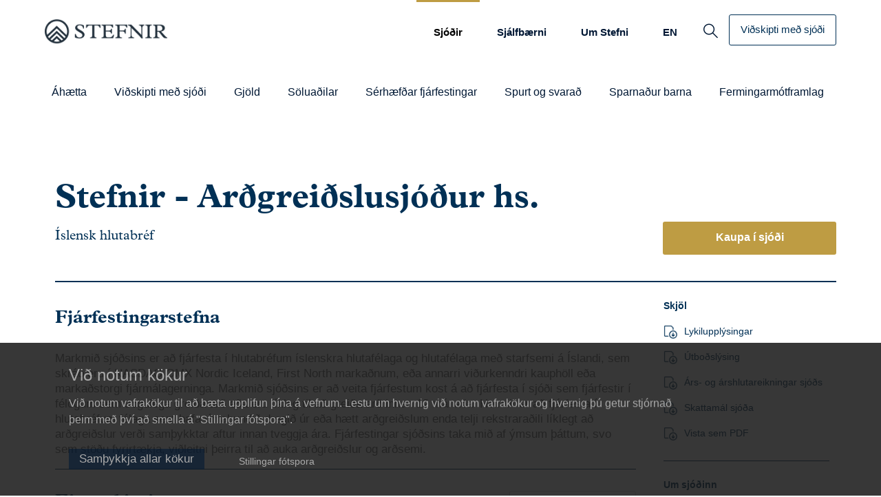

--- FILE ---
content_type: text/html; charset=utf-8
request_url: https://www.stefnir.is/sjodir/upplysingablad/?itemid=8aaaf88f-7d1d-11eb-8b51-d8d385b7cb54
body_size: 11756
content:

<!doctype html>
<!--[if lt IE 7]> <html class="no-js ie ie6 oldie" lang="is"> <![endif]-->
<!--[if IE 7]>    <html class="no-js ie ie7 oldie" lang="is"> <![endif]-->
<!--[if IE 8]>    <html class="no-js ie ie8 oldie" lang="is"> <![endif]-->
<!--[if IE]>      <html class="no-js ie" lang="is"> <![endif]-->
<!--[if gt IE 8]><!--> <!doctype html class="no-js" lang="is"> <!--<![endif]-->
<head>
    <title>Upplýsingablað | Stefnir.is</title>
    
        <meta property="og:title" content="Stefnir.is"/>
    
    <meta charset="utf-8" />
    <meta http-equiv="X-UA-Compatible" content="IE=edge,chrome=1" />
    <meta name="generator" content="LiSA CMS by Advania (www.advania.is)" />
    
    <meta name="Rating" content="General" />
    <meta name="revisit-after" content="5 Days" />
    
    <meta property="og:type" content="website"/>
    <meta property="og:url" content="http://www.Stefnir.is"/>
    <meta property="og:image" content="Image Needed"/>
    <meta property="og:site_name" content="Stefnir"/>
    <meta property="og:description" content=""/>
    
    <meta name="viewport" content="width=device-width, initial-scale=1.0, maximum-scale=1.0, user-scalable=1" />
    <!--<link rel="shortcut icon" href="/library/Skrar/favicon.ico" />-->
    <link rel="stylesheet" href="https://use.typekit.net/iak5gty.css">
    <link rel="apple-touch-icon" sizes="57x57" href="/lisalib/getfile.aspx?itemid=312124e2-76a5-11eb-bd9b-d8d385b77fc4">
    <link rel="apple-touch-icon" sizes="60x60" href="/lisalib/getfile.aspx?itemid=312124e3-76a5-11eb-bd9b-d8d385b77fc4">
    <link rel="apple-touch-icon" sizes="72x72" href="/lisalib/getfile.aspx?itemid=312124e4-76a5-11eb-bd9b-d8d385b77fc4">
    <link rel="apple-touch-icon" sizes="76x76" href="/lisalib/getfile.aspx?itemid=312124e5-76a5-11eb-bd9b-d8d385b77fc4">
    <link rel="apple-touch-icon" sizes="114x114" href="/lisalib/getfile.aspx?itemid=312124e6-76a5-11eb-bd9b-d8d385b77fc4">
    <link rel="apple-touch-icon" sizes="120x120" href="/lisalib/getfile.aspx?itemid=312124e7-76a5-11eb-bd9b-d8d385b77fc4">
    <link rel="apple-touch-icon" sizes="144x144" href="	/lisalib/getfile.aspx?itemid=312124e8-76a5-11eb-bd9b-d8d385b77fc4">
    <link rel="apple-touch-icon" sizes="152x152" href="/lisalib/getfile.aspx?itemid=312124e9-76a5-11eb-bd9b-d8d385b77fc4">
    <link rel="apple-touch-icon" sizes="180x180" href="/lisalib/getfile.aspx?itemid=312124ea-76a5-11eb-bd9b-d8d385b77fc4">
    <link rel="icon" type="image/png" sizes="192x192"  href="/lisalib/getfile.aspx?itemid=312124e0-76a5-11eb-bd9b-d8d385b77fc4">
    <link rel="icon" type="image/png" sizes="32x32" href="/lisalib/getfile.aspx?itemid=312124ee-76a5-11eb-bd9b-d8d385b77fc4">
    <link rel="icon" type="image/png" sizes="96x96" href="/lisalib/getfile.aspx?itemid=312124ef-76a5-11eb-bd9b-d8d385b77fc4">
    <link rel="icon" type="image/png" sizes="16x16" href="/lisalib/getfile.aspx?itemid=312124ed-76a5-11eb-bd9b-d8d385b77fc4">
    <meta name="msapplication-TileColor" content="#ffffff">
    <meta name="msapplication-TileImage" content="/lisalib/getfile.aspx?itemid=312124f1-76a5-11eb-bd9b-d8d385b77fc4">
    <meta name="theme-color" content="#ffffff">
    <script type="text/javascript" src="/supportfiles/javascript/js/jquery-stefnir.js?v=20220411162320"></script>
<link rel="stylesheet" type="text/css" href="/supportfiles/css/css/screen?v=20240125130530" />
<script type="text/javascript" src="/supportfiles/javascript/cookies.js?v=20230106150023"></script>
<link rel="stylesheet" type="text/css" href="/supportfiles/css/css/upplysingablad-custom.css?v=20251203122027" />
<link rel="stylesheet" type="text/css" href="/LisaLib/Css/Content.css"/>

    
    
    <!--[if IE]>
        <script src="//html5shiv.googlecode.com/svn/trunk/html5.js"></script>
    <![endif]-->
    
    <link href='https://fonts.googleapis.com/css?family=Domine' rel='stylesheet' type='text/css'>
    <script src="/LisaLib/GetSupportFile.aspx?id=228a8623-0622-11ea-8c9f-d8d385650d1c"></script>
    
    
    
    <script src="/supportfiles/Javascript/Javascript/Highchart-4.1.9.js"></script>
    <script src="/supportfiles/Javascript/Javascript/Plugins/HighchartCustoms.js"></script>
    
</head>
<body class="subpage">
    
    
    <nav class="mainnav">
        <div class="wrapper">
            <a href="/" class="logo">Stefnir</a>
            <!-- Responsive -->
            <button class="button__valmynd"><span>Valmynd</span></button>
            <!--<ul><li attr="/sjodir/" class="level1 first childselected "><a href="/sjodir/">Sjóðir</a></li><li attr="/sjalfbaerni/" class="level1 "><a href="/sjalfbaerni/">Sjálfbærni</a></li><li attr="/um-stefni/" class="level1 last "><a href="/um-stefni/">Um Stefni</a></li></ul>-->
            <div class="nav__inner"><ul class="nav__ul"><li attr="/sjodir/" class="level1 first childselected "><a href="/sjodir/">Sjóðir</a></li><li attr="/sjalfbaerni/" class="level1 "><a href="/sjalfbaerni/">Sjálfbærni</a></li><li attr="/um-stefni/" class="level1 last "><a href="/um-stefni/">Um Stefni</a></li><li><a href="/English">EN</a></li></ul><a href="#" class="search__link"><span class="ico-nav icon-ar-search-2 icon-outside-search"><span class="sr-only">Leit</span></span></a><div class="search__wrapper"><form class="search__form" type="post" action="/Search"><input type="search" name="searchstring" placeholder="Leita" /><button type="submit" class="ico-nav icon-ar-search-2 search__form-icon"></button></form></div><div class="nav__wrap"><a href="/?PageId=22358d31-8ca0-11e6-9cbf-d8d385650d1c" class="nav__button">Viðskipti með sjóði</a></div></div>
        </div>
    </nav>
    
    <nav class="subnav">
        <div class="wrapper">
            <h4><div style="display:none;"><Pages><Page PageId="faf32794-1f85-11e2-8d0c-d8d385b75e5c" ParentId="" ChildCount="64" Level="2"><PageName>Sjóðir</PageName><Title></Title><Alias>Sjodir</Alias><SimpleId></SimpleId><VisibleOnMenu>True</VisibleOnMenu><MetaDescription></MetaDescription><MetaKeywords></MetaKeywords><ExcludedFromSearch>False</ExcludedFromSearch><NoIndex>False</NoIndex><NoFollow>False</NoFollow><Url>/sjodir/</Url><Properties><Property name="highchart-latest">true</Property><Property name="content_extra">true</Property><Property name="content_hide">true</Property><Property name="pageTitleHide">false</Property><Property name="highchart">true</Property><Property name="pageTitle">false</Property></Properties></Page></Pages></div><a href="/sjodir/" title="Sjóðir">Sjóðir</a></h4>
            <!-- Responsive -->
            <button class="button__valmynd--sub"><span>Valmynd</span></button>
            <ul><li attr="/sjodir/ahaetta/" class="level2 first "><a href="/sjodir/ahaetta/">Áhætta</a></li><li attr="/sjodir/vidskipti-med-sjodi/" class="level2 "><a href="/sjodir/vidskipti-med-sjodi/">Viðskipti með sjóði</a></li><li attr="/sjodir/gjold/" class="level2 "><a href="/sjodir/gjold/">Gjöld</a></li><li attr="/sjodir/soluadilar/" class="level2 "><a href="/sjodir/soluadilar/">Söluaðilar</a></li><li attr="/sjodir/serhaefdar-fjarfestingar/" class="level2 "><a href="/sjodir/serhaefdar-fjarfestingar/" rel="nofollow">Sérhæfðar fjárfestingar</a></li><li attr="/sjodir/spurt-og-svarad/" class="level2 "><a href="/sjodir/spurt-og-svarad/">Spurt og svarað</a></li><li attr="/sjodir/sparnadur-barna/" class="level2 "><a href="/sjodir/sparnadur-barna/">Sparnaður barna</a></li><li attr="/sjodir/fermingarmotframlag/" class="level2 last "><a href="/sjodir/fermingarmotframlag/">Fermingarmótframlag</a></li></ul>
        </div>
    </nav>
    
    
    <section class="content">
        <div class="wrapper">
            
            
            <div class="content-area">
                
                <div class="l-user-content"></div><div class="sjodir-upplysingablad row"><div class="column col-md-12 first last"><header class="header-flex"><div class="l"><div class="name">Stefnir - Arðgreiðslusjóður hs.</div><div class="group">Íslensk hlutabréf</div></div><div class="r"><a href="https://netbanki.arionbanki.is/nb5/Securities/Home" target="_blank" class="button--buy">Kaupa í sjóði</a></div></header></div></div><div class="sjodir-upplysingablad row"><div class="column col-md-9 page-break-after first"><section class="markmid"><h4>Fjárfestingarstefna</h4><div><p><p>Markmið sjóðsins er að fjárfesta í hlutabréfum íslenskra hlutafélaga og hlutafélaga með starfsemi á Íslandi, sem skráð eru í NASDAQ OMX Nordic Iceland, First North markaðnum, eða annarri viðurkenndri kauphöll eða markaðstorgi fjármálagerninga. Markmið sjóðsins er að veita fjárfestum kost á að fjárfesta í sjóði sem fjárfestir í félögum sem sögulega greiða arð eða eru líkleg til að greiða arð innan 12 mánaða. Heimilt er að fjárfesta í hlutabréfum félaga sem hafa tímabundið dregið úr eða hætt arðgreiðslum enda telji rekstraraðili  líklegt að arðgreiðslur verði samþykktar aftur innan tveggja ára. Fjárfestingar sjóðsins taka mið af ýmsum þáttum, svo sem stöðu fyrirtækja, viðleitni þeirra til að auka arðgreiðslur og arðsemi.</p></p></div></section><section class="eignaskipting eignaskipting-2021"><h4 class="line-above has-form">Eignaskipting<form class="date-form" action="" method="get"><input type="hidden" name="itemid" value="8aaaf88f-7d1d-11eb-8b51-d8d385b7cb54" /><select name="date" onchange="this.form.submit()"><option value="2025-12-31">31. desember 2025</option><option value="2025-11-30">30. nóvember 2025</option><option value="2025-10-31">31. október 2025</option><option value="2025-09-30">30. september 2025</option><option value="2025-08-31">31. ágúst 2025</option><option value="2025-07-31">31. júlí 2025</option><option value="2025-06-30">30. júní 2025</option><option value="2025-05-31">31. maí 2025</option><option value="2025-04-30">30. apríl 2025</option><option value="2025-03-31">31. mars 2025</option><option value="2025-02-28">28. febrúar 2025</option><option value="2025-01-31">31. janúar 2025</option><option value="2024-12-31">31. desember 2024</option><option value="2024-11-30">30. nóvember 2024</option><option value="2024-10-31">31. október 2024</option><option value="2024-09-30">30. september 2024</option><option value="2024-08-31">31. ágúst 2024</option><option value="2024-07-31">31. júlí 2024</option><option value="2024-06-30">30. júní 2024</option><option value="2024-05-31">31. maí 2024</option><option value="2024-04-30">30. apríl 2024</option><option value="2024-03-31">31. mars 2024</option><option value="2024-02-29">29. febrúar 2024</option><option value="2024-01-31">31. janúar 2024</option><option value="2023-12-31">31. desember 2023</option><option value="2023-11-30">30. nóvember 2023</option><option value="2023-10-31">31. október 2023</option><option value="2023-09-30">30. september 2023</option><option value="2023-08-31">31. ágúst 2023</option><option value="2023-07-31">31. júlí 2023</option><option value="2023-06-30">30. júní 2023</option><option value="2023-05-31">31. maí 2023</option><option value="2023-04-30">30. apríl 2023</option><option value="2023-03-31">31. mars 2023</option><option value="2023-02-28">28. febrúar 2023</option><option value="2023-01-31">31. janúar 2023</option><option value="2022-12-31">31. desember 2022</option><option value="2022-11-30">30. nóvember 2022</option><option value="2022-10-31">31. október 2022</option><option value="2022-09-30">30. september 2022</option><option value="2022-08-31">31. ágúst 2022</option><option value="2022-07-31">31. júlí 2022</option><option value="2022-06-30">30. júní 2022</option><option value="2022-05-31">31. maí 2022</option><option value="2022-04-30">30. apríl 2022</option><option value="2022-03-31">31. mars 2022</option><option value="2022-02-28">28. febrúar 2022</option><option value="2022-01-31">31. janúar 2022</option><option value="2021-12-31">31. desember 2021</option><option value="2021-11-30">30. nóvember 2021</option><option value="2021-10-31">31. október 2021</option><option value="2021-09-30">30. september 2021</option><option value="2021-08-31">31. ágúst 2021</option><option value="2021-07-31">31. júlí 2021</option><option value="2021-06-30">30. júní 2021</option><option value="2021-05-31">31. maí 2021</option><option value="2021-04-30">30. apríl 2021</option><option value="2021-03-31">31. mars 2021</option><option value="2021-02-28">28. febrúar 2021</option><option value="2021-01-31">31. janúar 2021</option><option value="2020-12-31">31. desember 2020</option><option value="2020-11-30">30. nóvember 2020</option><option value="2020-10-31">31. október 2020</option><option value="2020-09-30">30. september 2020</option><option value="2020-08-31">31. ágúst 2020</option><option value="2020-07-31">31. júlí 2020</option><option value="2020-06-30">30. júní 2020</option><option value="2020-05-31">31. maí 2020</option><option value="2020-04-30">30. apríl 2020</option><option value="2020-03-31">31. mars 2020</option><option value="2020-02-29">29. febrúar 2020</option><option value="2020-01-31">31. janúar 2020</option><option value="2019-12-31">31. desember 2019</option><option value="2019-11-30">30. nóvember 2019</option><option value="2019-10-31">31. október 2019</option><option value="2019-09-30">30. september 2019</option><option value="2019-08-31">31. ágúst 2019</option><option value="2019-07-31">31. júlí 2019</option><option value="2019-06-30">30. júní 2019</option><option value="2019-05-31">31. maí 2019</option><option value="2019-04-30">30. apríl 2019</option><option value="2019-03-31">31. mars 2019</option><option value="2019-02-28">28. febrúar 2019</option><option value="2019-01-31">31. janúar 2019</option><option value="2018-12-31">31. desember 2018</option><option value="2018-11-30">30. nóvember 2018</option><option value="2018-10-31">31. október 2018</option><option value="2018-09-30">30. september 2018</option><option value="2018-08-31">31. ágúst 2018</option><option value="2018-07-31">31. júlí 2018</option><option value="2018-06-30">30. júní 2018</option><option value="2018-05-31">31. maí 2018</option><option value="2018-04-30">30. apríl 2018</option><option value="2018-03-31">31. mars 2018</option><option value="2018-02-28">28. febrúar 2018</option><option value="2018-01-31">31. janúar 2018</option><option value="2017-12-31">31. desember 2017</option><option value="2017-11-30">30. nóvember 2017</option><option value="2017-10-31">31. október 2017</option><option value="2017-09-30">30. september 2017</option><option value="2017-08-31">31. ágúst 2017</option><option value="2017-07-31">31. júlí 2017</option><option value="2017-06-30">30. júní 2017</option><option value="2017-05-31">31. maí 2017</option><option value="2017-04-30">30. apríl 2017</option><option value="2017-03-31">31. mars 2017</option><option value="2017-02-28">28. febrúar 2017</option><option value="2017-01-31">31. janúar 2017</option><option value="2016-12-31">31. desember 2016</option><option value="2016-11-30">30. nóvember 2016</option><option value="2016-10-31">31. október 2016</option><option value="2016-09-30">30. september 2016</option><option value="2016-08-31">31. ágúst 2016</option><option value="2016-07-31">31. júlí 2016</option><option value="2016-06-30">30. júní 2016</option><option value="2016-05-31">31. maí 2016</option><option value="2016-04-30">30. apríl 2016</option><option value="2016-03-31">31. mars 2016</option><option value="2016-02-29">29. febrúar 2016</option><option value="2016-01-31">31. janúar 2016</option><option value="2015-12-31">31. desember 2015</option><option value="2015-11-30">30. nóvember 2015</option><option value="2015-10-31">31. október 2015</option><option value="2015-09-30">30. september 2015</option><option value="2015-08-31">31. ágúst 2015</option></select></form></h4><div class="row eignaskipting-row"><div class="column col-md-6 first"><div id="eignasamsetning-57f581cb-859c-11eb-bb0f-d8d385b75e5c"></div><a class="button--nanar" target="_blank" href="/library/Skrar/Sjodir/Eignasamsetning-sjoda/Eignasamsetning_sjoda_Stefnis.pdf">Sjá nánar</a></div><div class="column col-md-6 last" style="padding-bottom: 20px;"><div class="highchart" id="highchart-57f581cb-859c-11eb-bb0f-d8d385b75e5c"></div><script type="text/javascript">
                    $(function () {
                        var colors = Highcharts.getDefaultColors();
                        var container = 'highchart-57f581cb-859c-11eb-bb0f-d8d385b75e5c';
                        
                                var caption = 'Staða 31.12.2025';
                            
                        var eignasamsetning = [
        ["Arion banki hf.", 11.4],
        ["Íslandsbanki hf.", 11.0],
        ["Eik fasteignafélag hf", 10.6],
        ["Sjóvá-Almennar tryggingar hf.", 7.5],
        ["Skagi hf.", 6.6],
        ["Brim hf", 5.1],
        ["Reitir fasteignafélag hf.", 5.0],
        ["Skel fjárfestingafélag hf.", 4.6],
        ["Heimar hf.", 4.4],
        ["Festi hf.", 4.1],
        ["Önnur félög", 29.0],
        ["Reiðufé", 0.7]];
                        //eignasamsetning.sort(function (a, b) { return b[1] - a[1]; });// Order DESC
                        
                        var dl = $('<dl></dl>').appendTo('#eignasamsetning-57f581cb-859c-11eb-bb0f-d8d385b75e5c');
                        var sum = 0.0;
                        eignasamsetning.forEach(function (item, i) {
                            sum += item[1];
                            var dt = $('<dt>' + item[0] + '</dt>').css('float', 'left').appendTo(dl);
                            $('<span></span>').css({ 'background-color': colors[i], 'border-radius': 2, 'float': 'left', 'height': 12, 'margin-top': 5, 'margin-right': 5, 'width': 16 }).prependTo(dt);
                            $('<dd>' + item[1] + '%</dd>').css('text-align', 'right').appendTo(dl);
                        });
                        $('<dt></dt>').css('float', 'left').appendTo(dl);
                        sum = Math.round(sum * 10) / 10;
                        $('<dd><strong>' + sum + '%</strong></dd>').css('text-align', 'right').appendTo(dl);
                        
                        // Set the container height so the pie chart will adjust to that instead of 400px
                        var rowHeight = $('#' + container).parent().parent().height() + 20;
                        $('#' + container).css('height', Math.max(rowHeight, 250));
                        // Initiate highchart pie
                        
                        //console.log(container);
                        //console.log(eignasamsetning);
                        Highcharts.loadEignaskipting(container, caption, eignasamsetning);
                    });
                </script></div></div><p></p></section><div class="row graphs"><div class="column col-md-6 first"><h4 class="line-above"><p style="font-size: 12px;line-height: 1.2;height: 20px;">Árangur í fortíð gefur ekki áreiðanlega vísbendingu um árangur í framtíð.</p>Nafnávöxtun</h4><div id="highchart-nafnavoxtun-552747ad-7d1e-11eb-8b51-d8d385b7cb54"></div><script>
            var fundID = '42372';
            var FundListNames = ['Stefnir - Arðgreiðslusjóður hs.'];
            var FundListStartDates = ['15.02.2021'];

            $(document).ready(function () {
                Highcharts.loadNafnavoxtur({
                    container: 'highchart-nafnavoxtun-552747ad-7d1e-11eb-8b51-d8d385b7cb54',
                    fundIds: '42372',
                    fundListNames: ['Stefnir - Arðgreiðslusjóður hs.'],
                    currencyId: 1293,
                    languageCode: ''
                });
            });
        </script><h4 class="line-above">Nafnávöxtun - arðsleiðrétt</h4><div id="highchart-nafnavoxtun-552747ad-7d1e-11eb-8b51-d8d385b7cb54-2"></div><script>
            var fundID = '42372';
            var FundListNames = ['Stefnir - Arðgreiðslusjóður hs.'];
            var FundListStartDates = ['15.02.2021'];

            $(document).ready(function () {
                Highcharts.loadNafnavoxtur({
                    container: 'highchart-nafnavoxtun-552747ad-7d1e-11eb-8b51-d8d385b7cb54-2',
                    fundIds: '48107',
                    fundListNames: ['Stefnir - Arðgreiðslusjóður hs. - arðsleiðrétt'],
                    currencyId: 1293,
                    languageCode: ''
                });
            });
        </script></div><div class="column col-md-6 last"><h4 class="line-above"><p style="height: 20px; line-height: 1.2; font-size: 12px;"></p>Verðþróun</h4><div id="highchart-verdthroun-552747ad-7d1e-11eb-8b51-d8d385b7cb54"></div><script>
        var fundID = '42372';
        var FundListNames = ['Stefnir - Arðgreiðslusjóður hs.']; 
        var FundListStartDates = ['15.02.2021'];
        
        $(document).ready(function () {
            Highcharts.loadVerdthroun({
                container: 'highchart-verdthroun-552747ad-7d1e-11eb-8b51-d8d385b7cb54',
                period: '1ár',
                fundIds: '42372',
                fundListNames: ['Stefnir - Arðgreiðslusjóður hs.'],
                currencyId: 1293
            });
        });
    </script><h4 class="line-above"><p style="height: 20px;"></p>Verðþróun - arðsleiðrétt</h4><div id="highchart-verdthroun-552747ad-7d1e-11eb-8b51-d8d385b7cb54-2"></div><script>
            var fundID = '42372';
            var FundListNames = ['Stefnir - Arðgreiðslusjóður hs.']; 
            var FundListStartDates = ['15.02.2021'];
            
            $(document).ready(function () {
                Highcharts.loadVerdthroun({
                    container: 'highchart-verdthroun-552747ad-7d1e-11eb-8b51-d8d385b7cb54-2',
                    period: '1ár',
                    fundIds: '48107',
                    fundListNames: ['Stefnir - Arðgreiðslusjóður hs. - arðsleiðrétt'],
                    currencyId: 1293
                });
            });
        </script></div></div></div><div class="column col-md-3  order-in-mobile last"><header class="d-block d-sm-none" style="margin: 0;"><div class="group">Íslensk hlutabréf</div><div class="name">Stefnir - Arðgreiðslusjóður hs.</div></header><aside><section class="buttons" data-test="test"><b>
                        Skjöl
                    </b><p><a href="/library/skrar/Einstaklingar/Sparnadur/Sjodir/Stefnir---Ardgreidslusjodur/Stefnir%20-%20KIID%20Ar%c3%b0grei%c3%b0slusj%c3%b3%c3%b0ur_april2024.pdf" class="button--2021-more btn-block" target="_blank">Lykilupplýsingar</a></p><p><a href="/library/skrar/Einstaklingar/Sparnadur/Sjodir/Stefnir---Ardgreidslusjodur/%c3%9atbo%c3%b0sl%c3%bdsing%20-%20Ar%c3%b0grei%c3%b0slusj%c3%b3%c3%b0ur_jan2025.pdf" class="button--2021-more btn-block" target="_blank">Útboðslýsing</a></p><p><a class="button--2021-more" href="https://www.stefnir.is/um-stefni/skyrslur/#arsskyrslur">Árs- og árshlutareikningar sjóðs</a></p><p><a class="button--2021-more" href="/library/Skrar/Sjodir/Skattaleg%20me%c3%b0fer%c3%b0%20fja%cc%81rmuna%20vegna%20fja%cc%81rfestinga%20i%cc%81%20sjo%cc%81%c3%b0um_2025.pdf" target="_blank">Skattamál sjóða</a></p><p><a class="button--2021-more" onclick="window.print();return false;">Vista sem PDF</a></p></section><section class="body"><b>
                        Um sjóðinn
                    </b><dl><dt>Eignaflokkur</dt><dd> Hlutabréf</dd><dt>Rekstrarform</dt><dd>Sérhæfður sjóður fyrir almenna fjárfesta </dd><dt>Rekstrarfélag</dt><dd>Stefnir hf.</dd><dt>Stýring</dt><dd>Stefnir hf.</dd><dt>Framkvæmdastjóri</dt><dd>Jón Finnbogason</dd><dt>Sjóðstjóri</dt><dd>Þorsteinn Andri Haraldsson og Elvar Ingi Möller</dd><dt>Uppgjörstími</dt><dd>Tveir virkir dagar</dd><dt>Vörslufyrirtæki</dt><dd>Arion banki hf.</dd><dt>Áhættuflokkun</dt><dd>4/7</dd><dt>ISIN</dt><dd> IS0000032530</dd><dt>Bloomberg auðk.</dt><dd>STEFDIV IR</dd><dt>LEI auðkenni</dt><dd> 254900P4DCTCXQISMM66</dd><dt>Stofnár</dt><dd>2021</dd><dt>Stærð</dt><dd>1,4 ma.kr.</dd><dt>Gjaldmiðill</dt><dd>ISK</dd><dt>Umsýsluþóknun</dt><dd>1,45%</dd><dt>Gengismunur</dt><dd>0%</dd><dt>Afgreiðslugjald</dt><dd>0 kr í appi, netbanka og áskrift / annars 700 kr</dd><dt>Viðskiptatími</dt><dd>9:30 - 14:30</dd><dt>Lágmarksfjárf.</dt><dd>0 kr.</dd></dl></section><section class="foot"><b>
                        Nánari upplýsingar
                    </b><dl><dt>Sími</dt><dd>444 7000</dd><dt>Opnunartími</dt><dd>09:00-16:00</dd></dl><a href="mailto:verdbrefathjonusta@arionbanki.is">verdbrefathjonusta@arionbanki.is</a></section></aside></div></div><section class="fjarfestingarstefna breakAfter"><h4 class="line-above">Fjárfestingarheimildir</h4><div class="fjarfestingarheimildir">&lt;table border="1" cellpadding="1" cellspacing="1" style="height:119px; width:637px"&gt;
&lt;tbody&gt;
&lt;tr&gt;
&lt;td&gt;Hlutabr&amp;eacute;f skv. 1. mgr. 2. gr.&lt;/td&gt;
&lt;td&gt;80-100%&lt;/td&gt;
&lt;/tr&gt;
&lt;tr&gt;
&lt;td&gt;V&amp;iacute;xlar &amp;uacute;tgefnir af f&amp;eacute;l&amp;ouml;gum skv. 1. mgr. 2. gr.&lt;/td&gt;
&lt;td&gt;0-20%&lt;/td&gt;
&lt;/tr&gt;
&lt;tr&gt;
&lt;td&gt;Innl&amp;aacute;n fj&amp;aacute;rm&amp;aacute;lafyrirt&amp;aelig;kja&lt;/td&gt;
&lt;td&gt;0-10%&lt;/td&gt;
&lt;/tr&gt;
&lt;tr&gt;
&lt;td&gt;Skammt&amp;iacute;masj&amp;oacute;&amp;eth;ir &amp;iacute; rekstri Stefnis&lt;/td&gt;
&lt;td&gt;0-20%&lt;/td&gt;
&lt;/tr&gt;
&lt;/tbody&gt;
&lt;/table&gt;</div><script>
            // This fixes html encodeing
            var value = $('.fjarfestingarheimildir').text();
            $('.fjarfestingarheimildir').html(value);
        </script></section><div class="sjodir-upplysingablad fyrirvari fjarfestingarsjodur"><h4>Fyrirvari vegna fjárfestinga í sjóðum</h4><p style="text-align: justify;">Fjárfestingum í fjármálagerningum fylgir ávallt fjárhagsleg áhætta, svo sem hætta á að ekki verði um neina ávöxtun að ræða eða að höfuðstóll tapist. <strong>Árangur í fortíð gefur ekki áreiðanlega vísbendingu um árangur í framtíð</strong>. Vakin er athygli á að áhætta af fjárfestingu eykst ef hún er fjármögnuð með lánsfé og ávöxtun getur aukist eða minnkað vegna sveiflna í ávöxtun. Skattaleg meðferð ræðst af aðstæðum hvers viðskiptavinar fyrir sig og getur tekið breytingum í framtíðinni og því mikilvægt fyrir fjárfesta að kynna sér slíkt.</p><p style="text-align: justify;">Sérhver fjárfestir er hvattur til að framkvæma eigin athuganir og greiningar, m.a. kynna sér viðeigandi upplýsingaskjöl og leggja sjálfstætt mat á slík skjöl áður en ákvörðun er tekin um tiltekna fjárfestingu. Í útboðslýsingu og lykilupplýsingum verðbréfasjóða og sérhæfðra sjóða fyrir almenna fjárfesta er að finna nánari upplýsingar um viðkomandi sjóð, m.a. um áhættu og hvort umræddur sjóður telst verðbréfasjóður eða sérhæfður sjóður fyrir almenna fjárfesta. Varðandi þá sjóði sem er að finna á vefsíðu Stefnis þá má nálgast útboðslýsingu, lykilupplýsingar o.fl. vegna viðkomandi sjóðs með því að smella á heiti sjóðs. Skattaleg meðferð ræðst af aðstæðum hvers viðskiptavinar fyrir sig og getur tekið breytingum í framtíðinni og því mikilvægt fyrir fjárfesta að kynna sér slíkt.</p><p style="text-align: justify;">Upplýsingar þær sem hér koma fram eru einungis veittar í upplýsingaskyni og þær ber ekki að skoða sem tilboð á einn eða annan hátt og ekki skal líta á efnið sem ráðgjöf um kaup, sölu eða aðra ráðstöfun tiltekinna fjármálagerninga. Upplýsingarnar byggja á heimildum sem Stefnir telur áreiðanlegar en ekki er hægt að ábyrgjast að þær séu réttar. Stefnir ber enga ábyrgð á ákvörðunum eða viðskiptum sem aðilar kunna að eiga í ljósi þeirra upplýsinga sem hér koma fram.</p><p>Sjá nánari fyrirvara hér: <a href="/um-stefni/annad/lagalegir-fyrirvarar/#almennur_fyrirvari">Almennur fyrirvari</a></p></div><div class="l-user-content"><footer class="print-only">
<div class="row">
<div class="col-3">Stefnir hf.</div>
<div class="col-3">Borgartún 19</div>
<div class="col-3">444 7000</div>
<div class="col-3">www.stefnir.is</div>
</div>
</footer></div>
                
            </div>
            
            
        </div>
    </section>
    
    <footer>
        
        <div class="wrapper">
            
            <div class="row">
                
                <div class="column col-md-6">
                    
                    <h5>Um Stefni</h5>
                    
                    <p>
                    Stefnir hf. er sjálfstætt starfandi fjármálastofnun skv. lögum nr. 161/2002 um fjármálafyrirtæki. Félagið starfar á grundvelli starfsleyfa frá Fjármálaeftirliti Seðlabanka Íslands sem rekstrarfélag verðbréfasjóða samkvæmt heimild í lögum nr. 116/2021 um verðbréfasjóði og sem rekstraraðili sérhæfðra sjóða samkvæmt heimild í lögum nr. 45/2020, um rekstraraðila sérhæfðra sjóða. Auk þess tekur starfsleyfi rekstrarfélagsins til eignastýringar, fjárfestingaráðgjafar og vörslu og umsýslu hlutdeildarskírteina eða hluta sjóða um sameiginlega fjárfestingu. Stefnir er dótturfélag Arion banka hf.
                    </p>
                    
                </div>
                
                <div class="column col-md-6 footer-icon">
                    
                    <div style="width: 340px; margin-top: 25px;">
                        <img src="/lisalib/getfile.aspx?itemid=a8efd2c2-b3dc-11ef-80ec-005056a415c6" alt="" style="width: 100%;" />
                        <img src="/lisalib/getfile.aspx?itemid=7e99e8f6-dcb4-11ef-80ee-005056a415c6" alt="" style="margin-top: 10px" /><img src="/lisalib/getfile.aspx?itemid=4e042080-dcb7-11ef-80ee-005056a415c6" alt="" style="margin-left: 21px" />
                    </div>
                    <!--<div style=" width: 340px; margin-top: 50px;">
                        <img src="/lisalib/getfile.aspx?itemid=7e99e8f6-dcb4-11ef-80ee-005056a415c6" alt="" style="width: 100%;" />
                    </div>-->
                    <div style="margin-right: 20px;">
                    <h5>Flýtileiðir</h5>
                    
                    <ul><li attr="/um-stefni/starfsemi/#starfsfolk" class="level2 first "><a href="/um-stefni/starfsemi/#starfsfolk">Starfsfólk</a></li><li attr="/um-stefni/starfsemi/#stjorn" class="level2 "><a href="/um-stefni/starfsemi/#stjorn">Stjórn</a></li><li attr="/sjodir/spurt-og-svarad/" class="level2 "><a href="/sjodir/spurt-og-svarad/">Spurt og svarað</a></li><li attr="/um-stefni/skyrslur/#arsskyrslur" class="level2 "><a href="/um-stefni/skyrslur/#arsskyrslur">Fjárhagsupplýsingar</a></li><li attr="/default.aspx?PageID=7087f56b-1f8d-11e2-8d0c-d8d385b75e5c&amp;" class="level2 "><a href="/default.aspx?PageID=7087f56b-1f8d-11e2-8d0c-d8d385b75e5c&amp;">Söluaðili</a></li><li attr="/default.aspx?PageID=e6e21d42-5d6b-11ea-934c-d8d385b7d90c&amp;" class="level2 "><a href="/default.aspx?PageID=e6e21d42-5d6b-11ea-934c-d8d385b7d90c&amp;">Póstlisti</a></li><li attr="/default.aspx?PageID=a29983f5-0777-4eff-9596-99b3efa7eb03&amp;" class="level2 "><a href="/default.aspx?PageID=a29983f5-0777-4eff-9596-99b3efa7eb03&amp;">Almennur fyrirvari</a></li><li attr="https://www.stefnir.is/lisalib/getfile.aspx?itemid=2baca7b1-a208-11e8-8f3d-d8d385b7cb54&amp;" class="level2 last "><a href="https://www.stefnir.is/lisalib/getfile.aspx?itemid=2baca7b1-a208-11e8-8f3d-d8d385b7cb54&amp;">Persónuverndaryfirlýsing</a></li></ul>
                    
                    </div>
                </div>
                <div class="column col-md-12 bottom-footer" style="margin-top: 10px;">
                    <address>Stefnir hf. - Borgartúni 19 - 105 Reykjavík - Iceland - Sími +354 444 7400 - Netfang: stefnir@stefnir.is - kt: 700996-2479</address>
                    <style>
                    .footer-icon{
                        display:flex;
                        flex-direction: row-reverse;
                        justify-content: space-between;
                    }
                        .bottom-footer{
                            display: flex;
                            justify-content: space-between;
                        }
                        .social{
                            display: flex;
                        }
                        .social a{
                            width: 20px;
                            height: 20px;
                            position: relative;
                            margin-left: 20px;
                        }
                        .social .facebook:before{
                            content: ' ';
                            height: 20px;
                            width: 20px;
                            background: url('/lisalib/getfile.aspx?itemid=85cce61e-c1f9-11eb-a658-005056a44557');
                            position: absolute;
                            left: 0;
                            top: 0;
                        }
                        .social .instagram:before{
                            
                            content: ' ';
                            height: 20px;
                            width: 20px;
                            background: url('/lisalib/getfile.aspx?itemid=85cce620-c1f9-11eb-a658-005056a44557');
                            position: absolute;
                            left: 0;
                            top: 0;
                        }
                        .social .linkedin:before{
                            
                            content: ' ';
                            height: 20px;
                            width: 20px;
                            background: url('/lisalib/getfile.aspx?itemid=85cce623-c1f9-11eb-a658-005056a44557');
                            position: absolute;
                            left: 0;
                            top: 0;
                        }
                    @media(max-width: 600px){
                        .footer-icon{
                            flex-direction: column;
                        }
                        .bottom-footer{
                            flex-direction: column;
                        }
                        .bottom-footer .social{
                            margin-top: 20px;
                            justify-content: center;
                        }
                        .bottom-footer .social a{
                            margin-left: 10px;
                            margin-right: 10px;
                        }
                    }
                    </style>
                    <div class="social">
                        <a class="facebook" target="_blank" href="https://www.facebook.com/Stefnir.hf"></a>
                        <a class="linkedin" target="_blank" href="https://www.linkedin.com/company/stefnir-hf"></a>
                        <a class="instagram" target="_blank" href="https://www.instagram.com/stefnir_hf/"></a>
                    </div>
                </div>
                
            </div>
            
        </div>
    </footer> <!-- COOKIES NEW -->
    <div class="session-text" role="complementary" id="cookie-holder">
    	<div class="session-content container">
    		<div class="session-content-text col-md-10 col-md-push-1">
    		    <h4>Við notum kökur</h4>
    		    <p>Við notum vafrakökur til að bæta upplifun þína á vefnum. Lestu um hvernig við notum vafrakökur og hvernig þú getur stjórnað þeim með því að smella á "Stillingar fótspora".</p> 
        		<div class="session-content-buttons">
        		<a class="session-agree-all button">Samþykkja allar kökur</a>
        		<a href="#cookies" class="mfp-inline session-settings link">Stillingar fótspora</a>
        		</div>
    		</div>
    	</div>
    </div>
    <script>
        var lisacheck = document.querySelector('.LisaPageItemContent');
        if(lisacheck !== null){
            document.getElementById('cookie-holder').style.display = "none";
        }
    </script>
    <div id="cookies" class="mfp-white" role="complementary">
        <div class="mfp-content">
        <a href="#close" class="close--link" >X</a>
        <h4>Stillingar fótspora</h4>
        <p>Hér getur þú stillt hvaða vefkökur þú vilt samþykkja á vefnum.</p>
        <div class="input-wrap form-group">
            <input class="form-control" name="opt1" id="opt1" type="checkbox" disabled="disabled" checked="checked"></input>
            <label class="form-control" for="opt1">Nauðsynlegar vefkökur<span class="more"> (ómissandi til þess að vefsvæðin virki eins og ætlast er til)</span></label> 
        </div>
        <div class="input-wrap form-group middle">
            <input class="form-control" name="opt2" id="opt2" type="checkbox" ></input>
            <label class="form-control" for="opt2">Tölfræði- og aðlögunarkökur <span class="more"> (notaðar til að greina umferð um síðuna og sérsníða viðmótið á vefnum að þínum þörfum)</span></label> 
        </div>
        <div class="input-wrap last form-group">
            <input class="form-control" name="opt3" id="opt3" type="checkbox"></input>
            <label class="form-control" for="opt3">Þriðja aðila kökur <span class="more"> (notaðar til þess að birta auglýsingar hjá þriðja aðila, t.d. Facebook)</span></label> 
        </div>
        <a href="/um-stefni/annad/lagalegir-fyrirvarar/#kokur" class="link">Lesa kökustefnu Stefnir.is</a>
        <br />
        <a href="#" class="button button-partial-agree">Samþykkja valdar vefkökur</a>
        </div>
    </div>
    <script src="//ajax.googleapis.com/ajax/libs/jqueryui/1.8.23/jquery-ui.min.js"></script>
    <script src="/LisaLib/GetSupportFile.aspx?id=e909cd26-f3fb-11e4-a1d1-d8d385b7cb54"></script>
    
    <!-- The latest exporting.js, v4.2.1 (2015-12-21) from http://code.highcharts.com/modules/exporting.js throws an error so I just locked it to v4.1.9 -->
    <script src="//code.highcharts.com/4.1.10/modules/exporting.js"></script>
    <script src="/supportfiles/Javascript/Javascript/Plugins/export-csv.js"></script>
    
    <script>(window.jQuery && window.jQuery.ui) || document.write('<script src="/supportfiles/Javascript/Javascript/jquery-ui-1.8.23.min.js"><\/script>')</script>
    
    
        <script src="/supportfiles/Javascript/Javascript/Default/Lib.js"></script>
        <script src="/supportfiles/Javascript/Javascript/Default/App.js"></script>
    <script type="text/javascript" src="/supportfiles/javascript/javascript/specifics.js?v=19000101000000"></script>

</body>
</html>


--- FILE ---
content_type: text/css; charset=utf-8
request_url: https://www.stefnir.is/supportfiles/css/css/screen?v=20240125130530
body_size: 26834
content:
@import url('https://fonts.cdnfonts.com/css/plantin-mt-pro');html,body,div,span,applet,object,iframe,h1,h2,h3,h4,h5,h6,p,blockquote,pre,a,abbr,acronym,address,big,cite,code,del,dfn,em,img,ins,kbd,q,s,samp,small,strike,strong,sub,sup,tt,var,b,u,i,center,dl,dt,dd,ol,ul,li,fieldset,form,label,legend,table,caption,tbody,tfoot,thead,tr,th,td,article,aside,canvas,details,embed,figure,figcaption,footer,header,hgroup,menu,nav,output,ruby,section,summary,time,mark,audio,video{margin:0;padding:0;border:0;font-size:100%;font:inherit;vertical-align:baseline}article,aside,details,figcaption,figure,footer,header,hgroup,menu,nav,section{display:block}body{line-height:1}ol,ul{list-style:none}blockquote,q{quotes:none}blockquote:before,blockquote:after,q:before,q:after{content:'';content:none}.clearfix{*zoom:1}.clearfix:before,.clearfix:after{content:"";display:table}.clearfix:after{clear:both}.resetList{list-style:none !important;margin-left:0 !important;padding-left:0 !important;text-indent:0 !important;float:none}.spriteGenerate:before,.spriteGenerate .inner-icon{margin-top:1px;margin-right:10px;background:url('/library/Myndir/Template/Icons/Sprites.png') no-repeat;content:"";display:inline-block}.spriteGenerate .inner-icon{float:left}[class^="file-"]:before,[class*="file-"]:before,[class^="icon-"]:before,[class*=" icon-"]:before,[class^="file-"] .inner-icon,[class*="file-"] .inner-icon,[class^="icon-"] .inner-icon,[class*=" icon-"] .inner-icon{margin-top:1px;margin-right:10px;background:url('/library/Myndir/Template/Icons/Sprites.png') no-repeat;content:"";display:inline-block}[class^="file-"] .inner-icon,[class*="file-"] .inner-icon,[class^="icon-"] .inner-icon,[class*=" icon-"] .inner-icon{float:left}.icon-graph:before,.icon-graph .inner-icon{background-position:-96px 0px;width:15px;height:15px}.icon-graph:before{vertical-align:middle}.icon-ISK:before,.icon-ISK .inner-icon{background-position:-192px 0px;width:22px;height:18px}.icon-ISK:before{vertical-align:text-top}.icon-USD:before,.icon-USD .inner-icon{background-position:-192px -32px;width:22px;height:18px}.icon-USD:before{vertical-align:text-top}.icon-GBP:before,.icon-GBP .inner-icon{background-position:-192px -64px;width:22px;height:18px}.icon-GBP:before{vertical-align:text-top}.icon-CAD:before,.icon-CAD .inner-icon{background-position:-192px -96px;width:22px;height:18px}.icon-CAD:before{vertical-align:text-top}.icon-DKK:before,.icon-DKK .inner-icon{background-position:-192px -128px;width:22px;height:18px}.icon-DKK:before{vertical-align:text-top}.icon-NOK:before,.icon-NOK .inner-icon{background-position:-192px -160px;width:22px;height:18px}.icon-NOK:before{vertical-align:text-top}.icon-SEK:before,.icon-SEK .inner-icon{background-position:-192px -192px;width:22px;height:18px}.icon-SEK:before{vertical-align:text-top}.icon-CHI:before,.icon-CHI .inner-icon{background-position:-192px -224px;width:22px;height:18px}.icon-CHI:before{vertical-align:text-top}.icon-JPY:before,.icon-JPY .inner-icon{background-position:-192px -256px;width:22px;height:18px}.icon-JPY:before{vertical-align:text-top}.icon-EUR:before,.icon-EUR .inner-icon{background-position:-192px -288px;width:22px;height:18px}.icon-EUR:before{vertical-align:text-top}.icon-XDR:before,.icon-XDR .inner-icon{background-position:-192px -320px;width:22px;height:18px}.icon-XDR:before{vertical-align:text-top}.icon-CHF:before,.icon-CHF .inner-icon{background-position:-192px -352px;width:22px;height:18px}.icon-CHF:before{vertical-align:text-top}.icon-check{vertical-align:baseline}.icon-check:before,.icon-check .inner-icon{background-position:0px 0px;width:14px;height:11px}.icon-calendar:before,.icon-calendar .inner-icon{background-position:0px -32px;width:16px;height:18px}.icon-phonebook:before,.icon-phonebook .inner-icon{background-position:0px -64px;width:16px;height:18px}.icon-btnphone:before,.icon-btnphone .inner-icon{background-position:0px -96px;width:14px;height:15px}.icon-question:before,.icon-question .inner-icon{background-position:0px -128px;width:16px;height:18px}.icon-email:before,.icon-email .inner-icon{background-position:0px -160px;width:14px;height:10px}.icon-calculator:before,.icon-calculator .inner-icon{background-position:0px -192px;width:11px;height:15px}.icon-sign:before,.icon-sign .inner-icon{background-position:0px -224px;width:12px;height:14px}.icon-list:before,.icon-list .inner-icon{background-position:0px -256px;width:12px;height:13px}.icon-sign2:before,.icon-sign2 .inner-icon{background-position:0px -288px;width:12px;height:11px}.icon-btnfacebook:before,.icon-btnfacebook .inner-icon{background-position:0px -320px;width:16px;height:18px}.icon-open:before,.icon-open .inner-icon{background-position:0px -352px;width:14px;height:15px}.icon-refresh{vertical-align:baseline}.icon-refresh:before,.icon-refresh .inner-icon{background-position:0px -384px;width:14px;height:12px}.icon-search:before,.icon-search .inner-icon{background-position:0px -416px;width:15px;height:16px}.icon-print:before,.icon-print .inner-icon{background-position:0px -448px;width:16px;height:15px}.icon-lock:before,.icon-lock .inner-icon{background-position:0px -480px;width:12px;height:17px}.icon-check.large{vertical-align:baseline}.icon-check.large:before,.icon-check.large .inner-icon{background-position:-64px 0px;width:18px;height:14px}.icon-calendar.large:before,.icon-calendar.large .inner-icon{background-position:-64px -32px;width:18px;height:18px}.icon-phonebook.large:before,.icon-phonebook.large .inner-icon{background-position:-64px -64px;width:18px;height:18px}.icon-btnphone.large:before,.icon-btnphone.large .inner-icon{background-position:-64px -96px;width:18px;height:19px}.icon-question.large:before,.icon-question.large .inner-icon{background-position:-64px -128px;width:18px;height:18px}.icon-email.large:before,.icon-email.large .inner-icon{background-position:-64px -160px;width:18px;height:13px}.icon-calculator.large:before,.icon-calculator.large .inner-icon{background-position:-64px -192px;width:16px;height:21px}.icon-sign.large:before,.icon-sign.large .inner-icon{background-position:-64px -224px;width:17px;height:20px}.icon-list.large:before,.icon-list.large .inner-icon{background-position:-64px -256px;width:16px;height:17px}.icon-sign2.large:before,.icon-sign2.large .inner-icon{background-position:-64px -288px;width:18px;height:16px}.icon-btnfacebook.large:before,.icon-btnfacebook.large .inner-icon{background-position:-64px -320px;width:18px;height:18px}.icon-open.large:before,.icon-open.large .inner-icon{background-position:-64px -352px;width:20px;height:21px}.icon-refresh.large:before,.icon-refresh.large .inner-icon{background-position:-64px -384px;width:20px;height:17px}.icon-search.large:before,.icon-search.large .inner-icon{background-position:-64px -416px;width:20px;height:21px}.icon-print.large:before,.icon-print.large .inner-icon{background-position:-64px -448px;width:20px;height:18px}.icon-lock.large:before,.icon-lock.large .inner-icon{background-position:-64px -480px;width:16px;height:22px}.file-pdf:before,.file-pdf .inner-icon{background-position:-320px -96px;width:16px;height:16px}.file-doc:before,.file-doc .inner-icon{background-position:-320px 0px;width:16px;height:16px}.file-excel:before,.file-excel .inner-icon{background-position:-320px -192px;width:16px;height:16px}html{font-size:100%;overflow-y:scroll;-webkit-overflow-scrolling:touch;-webkit-tap-highlight-color:transparent;-webkit-text-size-adjust:100%;-ms-text-size-adjust:100%;-webkit-font-smoothing:antialiased}body,button,input,select,textarea{font:0.875em/160% sans-serif;color:#666}body{width:100%;background-color:#fff;min-width:1024px;overflow-x:hidden}::-moz-selection{background:#ccc;color:#fff;text-shadow:none}::selection{background:#ccc;color:#fff;text-shadow:none}::-webkit-input-placeholder{color:dimgray;vertical-align:middle}:-moz-placeholder{color:dimgray}.wrapper{max-width:1150px;margin:0 auto;position:relative;width:100%}@media (max-width:1050px){.wrapper{max-width:1000px}}a{color:#001834;text-decoration:none;outline:none;-webkit-transition:all 0.3s cubic-bezier(0.42,0,0.58,1);-moz-transition:all 0.3s cubic-bezier(0.42,0,0.58,1);-ms-transition:all 0.3s cubic-bezier(0.42,0,0.58,1);-o-transition:all 0.3s cubic-bezier(0.42,0,0.58,1);transition:all 0.3s cubic-bezier(0.42,0,0.58,1);-webkit-transition-timing-function:cubic-bezier(0.42,0,0.58,1);-moz-transition-timing-function:cubic-bezier(0.42,0,0.58,1);-ms-transition-timing-function:cubic-bezier(0.42,0,0.58,1);-o-transition-timing-function:cubic-bezier(0.42,0,0.58,1);transition-timing-function:cubic-bezier(0.42,0,0.58,1)}a:hover,a:active{outline:none}h1,h2,h3,h4,h5,h6{margin:20px 0;color:#000;word-break:break-word;line-height:110%}h1{font-size:5.5em}h2{font-size:4.26em}h3{font-size:2.84em}h4{font-size:1.704em}h5{font-size:1.5em}h6{font-size:1.286em}p{margin:1em 0}.row>.column h1:first-child,.row>.column h2:first-child,.row>.column h3:first-child,.row>.column h4:first-child,.row>.column h5:first-child,.row>.column h6:first-child{margin-top:0}ul,ol{margin:0;padding:0;list-style:none}b,strong{font-weight:bold}blockquote{margin:1em 40px}dfn{font-style:italic}hr{display:block;height:1px;border:0;border-top:1px solid #ccc;margin:1em 0;padding:0}ins{background:#ff9;color:#000;text-decoration:none}mark{background:#ff0;color:#000;font-style:italic;font-weight:bold}pre,code,kbd,samp{font-family:monospace,monospace;_font-family:'courier new',monospace;font-size:1em}pre{white-space:pre;white-space:pre-wrap;word-wrap:break-word}q{quotes:none}q:before,q:after{content:"";content:none}small{font-size:85%}sub,sup{font-size:75%;line-height:0;position:relative;vertical-align:baseline}sup{top:-0.5em}sub{bottom:-0.25em}.ellipsis{white-space:nowrap;overflow:hidden;text-overflow:ellipsis}.hide{display:none !important}em{font-style:italic}.hide-resp{display:table-cell}.fixed{table-layout:fixed}.rel{position:relative}.hidden{display:none}.right{float:right}.left{float:left}form{margin:0}input[type=text]{padding:5px}header{height:36px;border-bottom:1px solid #000;background-color:#2d2e30;background-image:-moz-linear-gradient(100% 100% 90deg,#222,#333);background-image:-webkit-gradient(linear,0% 0%,0% 100%,from(#333),to(#222))}header ul{float:right}header ul li{float:left}header ul li a{color:#f2f2f2;font-size:0.857em;line-height:36px}nav.mainnav{height:90px;background-color:#fff;*zoom:1}nav.mainnav:before,nav.mainnav:after{content:"";display:table}nav.mainnav:after{clear:both}nav.mainnav ul{float:right}nav.mainnav ul li{float:left}nav.mainnav ul li a{display:block;padding:0 25px;height:90px;line-height:90px;color:#999;font-size:1.143em;text-transform:uppercase;border-right:1px solid #e5e5e5}nav.mainnav ul li a:hover{background-color:#001834;color:#fff;border-color:#001834}nav.mainnav ul li:first-child a{border-left:1px solid #e5e5e5}nav.mainnav ul li.selected a,nav.mainnav ul li.childselected a{background-color:#001834;color:#fff;border-color:#001834}nav.mainnav .logo{margin-top:27px;float:left;width:178px;height:36px;background:url('/library/Myndir/Template/Icons/Sprites.png') no-repeat -319px -476px;text-indent:-9999px;font-size:0;white-space:nowrap}nav.mainnav .logo{background:url('/lisalib/getfile.aspx?itemid=d478e443-76b2-11eb-8b51-d8d385b7cb54');background-repeat:no-repeat;height:37px;background-size:cover}nav.mainnav button{display:none;float:right;margin-top:30px;background-color:#001834;width:38px;height:32px}nav.mainnav button:hover{background-color:#262e4d}nav.mainnav button span{background:url(/library/Myndir/Template/Icons/Sprites.png) no-repeat -32px -96px;display:block;width:19px;height:17px;text-indent:-9999px;position:absolute;top:8px;left:10px}nav.subnav{height:80px;color:#fff;*zoom:1}nav.subnav:before,nav.subnav:after{content:"";display:table}nav.subnav:after{clear:both}nav.subnav h4{color:#fff;line-height:90px;float:left;text-transform:uppercase;margin:0;display:none}nav.subnav h4 a{color:#fff}nav.subnav ul{float:left;margin-top:23px}nav.subnav ul li{float:left;margin-left:20px}nav.subnav ul li a{display:block;padding:10px;border-radius:3px;-webkit-border-radius:3px;-moz-border-radius:3px;font-size:1.143em}nav.subnav ul li:first-child{margin-left:0}nav.subnav button{display:none;float:right;margin-top:11px;background-color:#001834;width:38px;height:32px}nav.subnav button:hover{background-color:#262e4d}nav.subnav button span{background:url(/library/Myndir/Template/Icons/Sprites.png) no-repeat -32px -96px;display:block;width:19px;height:17px;text-indent:-9999px;position:absolute;top:8px;left:10px}section.banner{background-color:#fff;position:relative}section.banner li:before{content:'';position:absolute;top:0;bottom:0;left:0;right:0;box-shadow:inset 0 0 10px #000;-moz-box-shadow:inset 0 0 10px #000;-webkit-box-shadow:inset 0 0 10px #000}section.banner img{height:450px;width:100%;display:block}section.banner .banner-text-wrapper{width:100%;margin:0 auto;position:absolute;bottom:40px;opacity:0.94;background-color:#001b3b;background-image:-moz-linear-gradient(100% 100% 90deg,#001b3b,#001732);background-image:-webkit-gradient(linear,0% 0%,0% 100%,from(#001732),to(#001b3b));box-shadow:3px 5px 5px 0 rgba(0,0,0,0.4);-webkit-box-shadow:3px 5px 5px 0 rgba(0,0,0,0.4);-moz-box-shadow:3px 5px 5px 0 rgba(0,0,0,0.4)}section.banner .banner-text-wrapper .banner-text{width:990px;margin:0 auto;font-family:'Domine',serif;opacity:0.95;color:#fff;font-size:1.571em;line-height:0.9em;text-shadow:1px 1px 1px #000}section.banner .banner-text-wrapper .banner-text a{color:#fff}@media (max-width:768px){.banner .background .image-banner{background-position:20%}}.rslides{position:relative;list-style:none;overflow:hidden;width:100%;padding:0;margin:0}.rslides li{position:absolute;display:none;width:100%;left:0;top:0}.rslides li:first-child{position:relative;display:block;float:left}.rslides img{display:block;height:auto;float:left;width:100%;border:0}.search{float:right;position:relative;margin-left:20px}.search button{position:absolute;left:0;top:0;width:36px;height:36px;background-color:#3f4041}.search button:hover{background-color:#3f4041}.search button:before{background:url(/library/Myndir/Template/Icons/Sprites.png) no-repeat -96px -32px #3f4041;content:"";width:13px;height:13px;display:block;position:absolute;top:35%;left:35%}.search input[type=search]{-webkit-appearance:textfield;-webkit-box-sizing:border-box;-moz-box-sizing:border-box;box-sizing:border-box;background-color:#3f4041;border:0;height:36px;width:36px;color:#333;-webkit-transition:all 0.3s cubic-bezier(0.42,0,0.58,1);-moz-transition:all 0.3s cubic-bezier(0.42,0,0.58,1);-ms-transition:all 0.3s cubic-bezier(0.42,0,0.58,1);-o-transition:all 0.3s cubic-bezier(0.42,0,0.58,1);transition:all 0.3s cubic-bezier(0.42,0,0.58,1);-webkit-transition-timing-function:cubic-bezier(0.42,0,0.58,1);-moz-transition-timing-function:cubic-bezier(0.42,0,0.58,1);-ms-transition-timing-function:cubic-bezier(0.42,0,0.58,1);-o-transition-timing-function:cubic-bezier(0.42,0,0.58,1);transition-timing-function:cubic-bezier(0.42,0,0.58,1)}.search input[type=search]::-webkit-search-cancel-button{display:none;-webkit-appearance:none}.search input[type=search]:focus,.search input[type=search]:active{outline:none}.search input[type=search].focus{width:240px;padding-left:40px}section.content{min-height:450px;padding:40px 0}section.content .content-area .content-header{padding:20px 0;border-bottom:1px solid #e5e5e5;margin-bottom:20px}section.content .content-area .content-header h2{font-size:2.6em;margin:0}section.content .content-area .sub-banner{margin-bottom:30px}section.content .content-area ul{list-style:disc inside;margin-left:20px;padding-left:1em;text-indent:-1em;float:none}section.content .content-area ol{list-style:decimal inside;margin-left:20px;padding-left:1em;text-indent:-1em}.tabcontrol ul.tabs{*zoom:1;width:100%;border-bottom:1px solid #001834;background-color:#fff;list-style:none !important;margin-left:0 !important;padding-left:0 !important;text-indent:0 !important;float:none}.tabcontrol ul.tabs:before,.tabcontrol ul.tabs:after{content:"";display:table}.tabcontrol ul.tabs:after{clear:both}.tabcontrol ul.tabs>li{float:left}.tabcontrol ul.tabs>li a{display:block;padding:10px 20px}.tabcontrol ul.tabs>li a:hover{color:#fff;background-color:#001834}.tabcontrol ul.tabs>li.current{background-color:#001834}.tabcontrol ul.tabs>li.current a{color:#fff}.tabcontrol.minus-right-padding ul.tabs>li a{padding-right:0}.tabcontrol .tabpane{display:none;padding:20px;border:0;background-color:#fff}.tabcontrol .tabpane.current{display:block}.tabcontrol .tabpane ul{list-style:disc inside;margin-left:20px;padding-left:1em;text-indent:-1em;float:none}.tabcontrol .tabpane ol{list-style:decimal inside;margin-left:20px;padding-left:1em;text-indent:-1em}.ie .frontpage ul.tabs>li{font-size:1em}.frontpage .tabcontrol.frontpage ul.tabs{border-bottom:1px solid #e5e5e5}.frontpage .tabcontrol.frontpage ul.tabs>li{font-weight:bold;font-size:1.1em}.frontpage .tabcontrol.frontpage ul.tabs>li a:hover{background-color:#fff;color:#001834}.frontpage .tabcontrol.frontpage ul.tabs>li.current{background-color:#fff}.frontpage .tabcontrol.frontpage ul.tabs>li.current a{color:#001834}.frontpage .tabcontrol.frontpage .tabpane{border:0}table{border-collapse:collapse;width:100%;font-size:0.9em;margin-bottom:20px}table thead tr{background-color:#001834}table thead tr th{color:#fff;text-align:left;font-weight:bold;border:1px solid #e5e5e5}table thead tr th:first-child{border-left:0}table thead tr.header-sub{background-color:#f2f2f2;color:#000;border-bottom:1px solid #e5e5e5;font-size:0.9em;font-weight:bold;text-transform:inherit}table tbody tr td{border:1px solid #e5e5e5;border-width:0 0 1px 1px}table tbody tr td:first-child{border-left:0}table tbody tr.alt td{background-color:#f2f2f2}table td,table th{padding:6px 15px}table.noheader{border:1px solid #e5e5e5}.table-listahlutur table .bold-tr{background-color:#f2f2f2}.table-listahlutur table .bold-tr .bold-this{font-weight:600}.table-listahlutur table .td-header{background-color:#001834}table.sjodir{margin-bottom:0}table.sjodir thead th,table.sjodir thead td{padding:6px}table.sjodir thead th:first-child,table.sjodir thead td:first-child{width:255px}table.sjodir tbody td{padding:6px}table.sjodir tbody td:first-child{width:255px}table.sjodir .plus{color:#47691f;text-align:right}table.sjodir .minus{color:#ec3d00;text-align:right}table.sjodir span.ui-checkbox{vertical-align:middle;margin-right:10px}table.sjodir .riskcontent span{width:52px;height:9px;background:url(/library/Myndir/Template/Icons/Sprites.png) no-repeat 0 0;display:block}table.sjodir .risk0 span{width:52px;height:9px;background:url(/library/Myndir/Template/Icons/Sprites.png) no-repeat 0 0;display:block}table.sjodir .risk0 span{background-position:-448px 0}table.sjodir .risk1 span{width:52px;height:9px;background:url(/library/Myndir/Template/Icons/Sprites.png) no-repeat 0 0;display:block}table.sjodir .risk1 span{background-position:-448px 0}table.sjodir .risk2 span{width:52px;height:9px;background:url(/library/Myndir/Template/Icons/Sprites.png) no-repeat 0 0;display:block}table.sjodir .risk2 span{background-position:-448px -14px}table.sjodir .risk3 span{width:52px;height:9px;background:url(/library/Myndir/Template/Icons/Sprites.png) no-repeat 0 0;display:block}table.sjodir .risk3 span{background-position:-448px -28px}table.sjodir .risk4 span{width:52px;height:9px;background:url(/library/Myndir/Template/Icons/Sprites.png) no-repeat 0 0;display:block}table.sjodir .risk4 span{background-position:-448px -42px}table.sjodir .risk5 span{width:52px;height:9px;background:url(/library/Myndir/Template/Icons/Sprites.png) no-repeat 0 0;display:block}table.sjodir .risk5 span{background-position:-448px -57px}table.sjodir .risk6 span{width:52px;height:9px;background:url(/library/Myndir/Template/Icons/Sprites.png) no-repeat 0 0;display:block}table.sjodir .risk6 span{background-position:-448px -71px}table.sjodir .risk7 span{width:52px;height:9px;background:url(/library/Myndir/Template/Icons/Sprites.png) no-repeat 0 0;display:block}table.sjodir .risk7 span{background-position:-448px -86px}.highchart-container{min-height:300px;margin-top:-20px;padding:20px 0;margin-left:0;color:#626262}.highchart-container #chartDetails{width:100%;border-top:2px solid #c9c9c9;font-size:0.95em;border-collapse:collapse}.highchart-container #chartDetails thead th{background:#e0e0e0;color:#333;text-align:left}.highchart-container #chartDetails thead th:first-child{width:20px}.highchart-container #chartDetails tbody tr{border-top:1px solid #e0e0e0}.highchart-container #chartDetails tbody tr:first-child{border-top:0}.highchart-container #chartDetails td,.highchart-container #chartDetails th{padding:5px 10px}.highchart-container #chartDetails .ticker-color{width:25px;height:3px;display:block}.highchart-container #chartDetails .percentchange.Plus{color:#47691f}.highchart-container #chartDetails .percentchange.Minus{color:#ec3d00}.highchart-container-visitolur .ticker-color{width:25px;height:3px;display:block}#highchartDetails{margin-top:20px}.highchart-container{padding-bottom:20px}.highchart-container .highchart-options{margin-bottom:20px}button,.button,a.button{position:relative;display:inline-block;padding:4px 15px;width:auto;background-color:#001834;color:#fff;cursor:pointer;margin-bottom:5px;-webkit-box-sizing:border-box;-moz-box-sizing:border-box;box-sizing:border-box;font-size:1.2em;border:0;text-align:center;-webkit-transition:"all" "300ms" cubic-bezier(0.42,0,0.58,1);-moz-transition:"all" "300ms" cubic-bezier(0.42,0,0.58,1);-ms-transition:"all" "300ms" cubic-bezier(0.42,0,0.58,1);-o-transition:"all" "300ms" cubic-bezier(0.42,0,0.58,1);transition:"all" "300ms" cubic-bezier(0.42,0,0.58,1);-webkit-transition-timing-function:cubic-bezier(0.42,0,0.58,1);-moz-transition-timing-function:cubic-bezier(0.42,0,0.58,1);-ms-transition-timing-function:cubic-bezier(0.42,0,0.58,1);-o-transition-timing-function:cubic-bezier(0.42,0,0.58,1);transition-timing-function:cubic-bezier(0.42,0,0.58,1)}button:hover,.button:hover,a.button:hover{background-color:#262e4d}button:active,.button:active,a.button:active,button:focus,.button:focus,a.button:focus,button.active,.button.active,a.button.active{background-color:#262e4d}button.medium,.button.medium,a.button.medium{font-size:1.35em;padding:7px 15px}button.large,.button.large,a.button.large{font-size:1.429em;padding:11px 15px 10px 15px}button.btn-block,.button.btn-block,a.button.btn-block{display:block;width:100%;padding-left:15px;padding-right:15px}.group-buttons .button,.group-buttons button{margin-right:10px}.box>a{border-bottom:1px solid #e5e5e5;display:block;padding-bottom:10px;margin-bottom:15px;font-size:1.143em;font-weight:bold;position:relative}.box>span{border-bottom:1px solid #e5e5e5;display:block;padding-bottom:10px;margin-bottom:15px;font-size:1.143em;font-weight:bold;color:#001834}.box p{word-wrap:break-word}.box ul{list-style:none !important;margin-left:0 !important;padding-left:0 !important;text-indent:0 !important;float:none;list-style:disc inside !important}form{margin:0}fieldset{border:0;margin:0;padding:0}legend{border:0;*margin-left:-7px;padding:0}label{cursor:pointer;font-family:Arial,sans-serif;color:#626262;font-size:1.1em;margin-right:5px}button,input,select,textarea{font-size:100%;margin:0;vertical-align:baseline;*vertical-align:middle}button,input{line-height:normal;*overflow:visible}button,input[type="button"],input[type="reset"],input[type="submit"]{cursor:pointer;-webkit-appearance:button}input[type="checkbox"],input[type="radio"]{-webkit-box-sizing:border-box;-moz-box-sizing:border-box;box-sizing:border-box}input[type="search"]{-webkit-box-sizing:border-box;-moz-box-sizing:border-box;box-sizing:border-box}button::-moz-focus-inner,input::-moz-focus-inner{border:0;padding:0}textarea{overflow:auto;vertical-align:top}input:invalid,textarea:invalid{background-color:#f0dddd}table{border-collapse:inherit;border-spacing:0}.input-append{margin-left:10px;vertical-align:middle;color:#999}form.inline *{margin-left:20px}form.inline *:first-child{margin-left:0}.listobjectForm{margin:20px 0;width:625px;color:dimgray}.listobjectForm.fill{width:100%}.listobjectForm div[type=Boolean] label{width:360px;float:right;margin-right:0;text-align:left;font-size:1em}.listobjectForm div[type=Boolean] span.ui-checkbox{margin-left:230px}.listobjectForm label{margin-right:20px;width:210px;text-align:right;display:inline-block;font-family:Arial,sans-serif;font-size:1.1em;color:#2f2f2e;vertical-align:middle}.listobjectForm span.required{font-size:1.2em;color:#001834}.listobjectForm .fieldrow{margin-bottom:10px;position:relative}.listobjectForm .fieldrow.radiofield label{float:left}.listobjectForm .fieldrow.radiofield div{float:left}.listobjectForm .form-label{float:left}.listobjectForm .check-right label:first-child{display:none}.listobjectForm .check-right input[type=checkbox]{margin-left:240px;margin-right:5px}.listobjectForm .check-right label{font-size:0.9em;width:auto;margin-right:0;font-family:sans-serif;font-weight:normal}.listobjectForm .check-right span.ui-checkbox{margin:0 5px 0 230px;vertical-align:middle}.listobjectForm .submit{float:right}.listobjectForm form{position:relative;*zoom:1}.listobjectForm form:before,.listobjectForm form:after{content:"";display:table}.listobjectForm form:after{clear:both}.listobjectForm form .message{width:100%;height:100%;position:absolute;top:0;left:0;text-align:center;background:#fff;z-index:20;display:none}.listobjectForm form .message .msgwrap{position:absolute;top:50%;left:50%;margin-top:-75px;margin-left:-115px}.listobjectForm form .message .msgwrap strong{color:#001834;font-size:1.64em;display:block;font-weight:bold}.listobjectForm form .message .msgwrap p{font-size:1em;line-height:140%;width:230px}.listobjectForm form .message .msgwrap .button{width:auto !important;margin:0 auto}.form-errors{width:625px}.form-errors ul{list-style:none}.form-errors ul li{display:block;padding:5px 10px;text-align:center;border:1px solid #e5e5e5;margin-top:5px;border-radius:3px;-webkit-border-radius:3px;-moz-border-radius:3px;background-color:#f9f9f9}.form-errors ul li:first-child{margin-top:0}.login-validate{margin-bottom:20px !important}.login-form,.login-validate{width:320px;margin:0 auto !important}.login-form input[type=text],.login-validate input[type=text],.login-form input[type=password],.login-validate input[type=password]{width:320px;-webkit-box-sizing:border-box;-moz-box-sizing:border-box;box-sizing:border-box}.login-form .fieldrow,.login-validate .fieldrow{margin:10px 0}.login-form button,.login-validate button{float:right}input[type=text],input[type=number],input[type=search],input[type=password],select{background-color:#fff;box-shadow:inset 0 2px 0 0 #ebebeb;-webkit-transition:all 0.3s cubic-bezier(0.42,0,0.58,1);-moz-transition:all 0.3s cubic-bezier(0.42,0,0.58,1);-ms-transition:all 0.3s cubic-bezier(0.42,0,0.58,1);-o-transition:all 0.3s cubic-bezier(0.42,0,0.58,1);transition:all 0.3s cubic-bezier(0.42,0,0.58,1);-webkit-transition-timing-function:cubic-bezier(0.42,0,0.58,1);-moz-transition-timing-function:cubic-bezier(0.42,0,0.58,1);-ms-transition-timing-function:cubic-bezier(0.42,0,0.58,1);-o-transition-timing-function:cubic-bezier(0.42,0,0.58,1);transition-timing-function:cubic-bezier(0.42,0,0.58,1);border:1px solid #d9d9d9;border-radius:3px;-webkit-border-radius:3px;-moz-border-radius:3px;padding:7px 10px;width:370px}input[type=text].small,input[type=number].small,input[type=search].small,input[type=password].small,select.small{width:40px}input[type=text].medium-small,input[type=number].medium-small,input[type=search].medium-small,input[type=password].medium-small,select.medium-small{width:140px}input[type=text].medium,input[type=number].medium,input[type=search].medium,input[type=password].medium,select.medium{width:220px}input[type=text].fill,input[type=number].fill,input[type=search].fill,input[type=password].fill,select.fill{width:100%}input[type=text]:focus,input[type=number]:focus,input[type=search]:focus,input[type=password]:focus,select:focus,input[type=text]:active,input[type=number]:active,input[type=search]:active,input[type=password]:active,select:active{box-shadow:inset 0 2px 0 0 #ebf6fc;background-color:#fff;border-color:#a1c2d3;outline:none}input[type=text].error:focus,input[type=number].error:focus,input[type=search].error:focus,input[type=password].error:focus,select.error:focus,input[type=text].error:active,input[type=number].error:active,input[type=search].error:active,input[type=password].error:active,select.error:active,input[type=text].error,input[type=number].error,input[type=search].error,input[type=password].error,select.error{border-color:#fc0;background-color:#fff9e2;box-shadow:inset 0 2px 0 0 #ffeb9e}input[type=text][disabled],input[type=number][disabled],input[type=search][disabled],input[type=password][disabled],select[disabled]{background-color:#f5f5f5}input[type=text][readonly],input[type=number][readonly],input[type=search][readonly],input[type=password][readonly],select[readonly]{background:none}select{min-width:70px}select.small{width:85px}select.medium-small{width:160px}select.medium{width:240px}select.large{width:370px}select.fill{width:100%}textarea{width:370px;min-height:200px;background-color:#fff;box-shadow:inset 0 2px 0 0 #ebebeb;-webkit-transition:all 0.3s cubic-bezier(0.42,0,0.58,1);-moz-transition:all 0.3s cubic-bezier(0.42,0,0.58,1);-ms-transition:all 0.3s cubic-bezier(0.42,0,0.58,1);-o-transition:all 0.3s cubic-bezier(0.42,0,0.58,1);transition:all 0.3s cubic-bezier(0.42,0,0.58,1);-webkit-transition-timing-function:cubic-bezier(0.42,0,0.58,1);-moz-transition-timing-function:cubic-bezier(0.42,0,0.58,1);-ms-transition-timing-function:cubic-bezier(0.42,0,0.58,1);-o-transition-timing-function:cubic-bezier(0.42,0,0.58,1);transition-timing-function:cubic-bezier(0.42,0,0.58,1);border:1px solid #d9d9d9;border-radius:3px;-webkit-border-radius:3px;-moz-border-radius:3px;padding:9px 10px;resize:none;color:dimgray}textarea:focus,textarea:active{box-shadow:inset 0 2px 0 0 #ebf6fc;background-color:#fff;border-color:#a1c2d3;outline:none}.group-inputs input,.group-inputs select,.group-inputs textarea,.group-inputs button,.group-inputs a.button{margin-right:10px}.warning{background:url(/library/Myndir/Template/Icons/warning.png) no-repeat;width:18px;height:17px;font-size:0;text-indent:-999px;display:block}form .row.inline label{width:170px;display:inline-block}form .row.inline input{width:230px}form .row.inline .append{margin-left:10px}.ui-helper-hidden-accessible{position:absolute !important;clip:rect(1px,1px,1px,1px);left:-999em}.ui-selectmenu{font-family:sans-serif;outline:none;display:block;color:dimgray;text-shadow:1px 1px 1px #fff;display:inline-block;position:relative;height:30px;vertical-align:middle;text-decoration:none;overflow:hidden;zoom:1;border:1px solid #c6c6c6;border-radius:3px;-webkit-border-radius:3px;-moz-border-radius:3px;background:url(/library/Myndir/Template/Inputs/input_bg.png) repeat-x 0 0}.ui-selectmenu.ui-state-active{background:url(/library/Myndir/Template/Inputs/dropdown_active_bg.png) repeat-x 0 0;-webkit-border-top-right-radius:3px;-webkit-border-bottom-right-radius:0;-webkit-border-bottom-left-radius:0;-webkit-border-top-left-radius:3px;-moz-border-radius-topright:3px;-moz-border-radius-bottomright:0;-moz-border-radius-bottomleft:0;-moz-border-radius-topleft:3px;border-top-right-radius:3px;border-bottom-right-radius:0;border-bottom-left-radius:0;border-top-left-radius:3px;-moz-background-clip:padding;-webkit-background-clip:padding-box;background-clip:padding-box}.ui-selectmenu ul{padding:0;margin:0;list-style:none;position:relative;overflow:auto;overflow-y:auto;overflow-x:hidden}.ui-selectmenu li{padding:0;margin:0;display:block;border-top:1px dotted transparent;border-bottom:1px dotted transparent;border-right-width:0 !important;border-left-width:0 !important;font-weight:normal !important}.ui-selectmenu li.ui-state-disabled a,.ui-selectmenu .ui-state-disabled{cursor:default}.ui-selectmenu li.ui-selectmenu-hasIcon a,.ui-selectmenu .ui-selectmenu-hasIcon .ui-selectmenu-status{padding-left:20px;position:relative;margin-left:5px}.ui-selectmenu li .ui-icon,.ui-selectmenu .ui-selectmenu-status .ui-icon{position:absolute;top:1em;margin-top:-8px;left:0}.ui-selectmenu li span,.ui-selectmenu .ui-selectmenu-status span{display:block;margin-bottom:0.2em}.ui-selectmenu li .ui-selectmenu-item-header{font-weight:bold}.ui-selectmenu li .ui-selectmenu-item-footer{opacity:0.8}.ui-selectmenu .ui-selectmenu-group{font-size:1em}.ui-selectmenu .ui-selectmenu-group .ui-selectmenu-group-label{line-height:1.4em;display:block;padding:0.6em 0.5em 0;font-weight:bold}.ui-selectmenu .ui-selectmenu-group ul{margin:0;padding:0}.ui-selectmenu-menu li a,.ui-selectmenu-status{color:dimgray;line-height:1.4em;display:block;padding:0.405em 2.1em 0.405em 1em;outline:none;text-decoration:none}.ui-selectmenu-menu ul li{border-top:1px solid #d1d1d1;text-shadow:1px 1px 1px #fff}.ui-selectmenu-menu ul li:hover{background-color:#ededed}.ui-selectmenu-menu ul li:first-child{border-top:0}.ui-selectmenu-menu .ui-widget{height:auto;padding:0;margin:0;list-style:none;position:relative;overflow:auto;overflow-y:auto;overflow-x:hidden}.ui-selectmenu-menu .ui-widget-content{background:#fff;border:1px solid #d9d9d9;-webkit-border-top-right-radius:0;-webkit-border-bottom-right-radius:3px;-webkit-border-bottom-left-radius:3px;-webkit-border-top-left-radius:0;-moz-border-radius-topright:0;-moz-border-radius-bottomright:3px;-moz-border-radius-bottomleft:3px;-moz-border-radius-topleft:0;border-top-right-radius:0;border-bottom-right-radius:3px;border-bottom-left-radius:3px;border-top-left-radius:0;-moz-background-clip:padding;-webkit-background-clip:padding-box;background-clip:padding-box}.ui-selectmenu-icon{position:absolute;right:10px;top:0;background:url(/library/Myndir/Template/Inputs/dropdown_arrow.png) repeat-y;width:23px;height:29px}.ui-selectmenu-menu{padding:0;margin:0;position:absolute;top:0;display:none;z-index:1005}.ui-selectmenu-open{display:block;z-index:999 !important}.ui-selectmenu-menu-popup{margin-top:-1px}.ui-selectmenu-status{line-height:1.4em}* html .ui-selectmenu-menu li{border-color:pink;width:100%}* html .ui-selectmenu-menu li a{position:relative}*+html .ui-state-disabled,*+html .ui-state-disabled a{color:silver}span.ui-checkbox{width:17px;height:17px;background:url(/library/Myndir/Template/Icons/Sprites.png) no-repeat -384px 0px;display:inline-block;cursor:pointer;vertical-align:middle}span.ui-checkbox.ui-checkbox-checked{background-position:-384px -32px}span.ui-checkbox.checkbox-focused{border:1px solid #fc0}label.radio-label{width:auto;margin-left:5px;vertical-align:middle;font-size:1em}.ez-radio{display:inline-block;background:url(/library/Myndir/Template/Inputs/form_sprite.png) no-repeat -18px 0;cursor:pointer;width:21px;height:18px;vertical-align:middle;zoom:1;outline:none}.ez-radio.ez-selected{background-position:-18px -19px}.ez-radio input{opacity:0;filter:alpha(opacity=0);width:21px}#tiptip_holder{display:none;position:absolute;top:0;left:0;z-index:99999}#tiptip_holder.tip_top{padding-bottom:5px}#tiptip_holder.tip_bottom{padding-top:5px}#tiptip_holder.tip_right{padding-left:5px}#tiptip_holder.tip_left{padding-right:5px}#tiptip_content{font-size:11px;color:#fff;text-shadow:0 0 2px #000;padding:4px 8px;border:1px solid rgba(255,255,255,0.25);background-color:#191919;background-color:rgba(25,25,25,0.92);background-image:-webkit-gradient(linear,0% 0%,0% 100%,from(transparent),to(#000));box-shadow:0 0 3px #555;-webkit-box-shadow:0 0 3px #555;-moz-box-shadow:0 0 3px #555;-webkit-border-top-right-radius:3px;-webkit-border-bottom-right-radius:0;-webkit-border-bottom-left-radius:0;-webkit-border-top-left-radius:0;-moz-border-radius-topright:3px;-moz-border-radius-bottomright:0;-moz-border-radius-bottomleft:0;-moz-border-radius-topleft:0;border-top-right-radius:3px;border-bottom-right-radius:0;border-bottom-left-radius:0;border-top-left-radius:0;-moz-background-clip:padding;-webkit-background-clip:padding-box;background-clip:padding-box}#tiptip_arrow,#tiptip_arrow_inner{position:absolute;border-color:transparent;border-style:solid;border-width:6px;height:0;width:0}#tiptip_holder.tip_top #tiptip_arrow{border-top-color:#fff;border-top-color:rgba(255,255,255,0.35)}#tiptip_holder.tip_bottom #tiptip_arrow{border-bottom-color:#fff;border-bottom-color:rgba(255,255,255,0.35)}#tiptip_holder.tip_right #tiptip_arrow{border-right-color:#fff;border-right-color:rgba(255,255,255,0.35)}#tiptip_holder.tip_left #tiptip_arrow{border-left-color:#fff;border-left-color:rgba(255,255,255,0.35)}#tiptip_holder.tip_top #tiptip_arrow_inner{margin-top:-7px;margin-left:-6px;border-top-color:#191919;border-top-color:rgba(25,25,25,0.92)}#tiptip_holder.tip_bottom #tiptip_arrow_inner{margin-top:-5px;margin-left:-6px;border-bottom-color:#191919;border-bottom-color:rgba(25,25,25,0.92)}#tiptip_holder.tip_right #tiptip_arrow_inner{margin-top:-6px;margin-left:-5px;border-right-color:#191919;border-right-color:rgba(25,25,25,0.92)}#tiptip_holder.tip_left #tiptip_arrow_inner{margin-top:-6px;margin-left:-7px;border-left-color:#191919;border-left-color:rgba(25,25,25,0.92)}@media screen and (-webkit-min-device-pixel-ratio:0){#tiptip_content{padding:4px 8px 5px 8px;background-color:rgba(45,45,45,0.88)}#tiptip_holder.tip_bottom #tiptip_arrow_inner{border-bottom-color:rgba(45,45,45,0.88)}#tiptip_holder.tip_top #tiptip_arrow_inner{border-top-color:rgba(20,20,20,0.92)}}footer{background-color:#333;min-height:160px;color:#fff;padding:20px 0 40px 0;border-top:1px solid #383837}footer h5{color:#fff;font-size:1.286em}footer p{font-size:0.857em;margin-bottom:20px}footer address{font-size:0.857em}footer ul li a{color:#fff;font-size:0.857em}footer ul li a:before{content:"";display:inline-block;margin-right:10px;width:5px;height:9px;background:url(/library/Myndir/Template/Icons/Sprites.png) no-repeat -96px -96px}.frontpage .Frettir a.more{position:absolute;bottom:5px;right:0;color:#999}.frontpage .newslist .newsitem{margin-top:20px;padding-top:20px;border-top:1px solid #e5e5e5}.frontpage .newslist .newsitem .dates{margin-bottom:0;font-size:0.857em;color:#999}.frontpage .newslist .newsitem h5{font-size:1.143em;margin-top:0}.frontpage .newslist .newsitem .detail{display:none}.frontpage .newslist .newsitem:first-child{margin-top:0;padding-top:0;border:0}.subpage .newslist .dates{color:#999;margin-bottom:5px;font-size:0.9em}.subpage .newslist h5{margin:0 0 10px 0;color:#2f2f2e;*zoom:1}.subpage .newslist h5:before,.subpage .newslist h5:after{content:"";display:table}.subpage .newslist h5:after{clear:both}.subpage .newslist h5 a{float:left}.subpage .newslist h5 span{float:left;margin-left:10px}.subpage .newslist a.detail{font-weight:bold;margin-top:5px;display:inline-block}.subpage .newslist .newsitem{padding-bottom:15px;margin-bottom:15px;border-bottom:1px solid #ececec}.subpage .news{margin-bottom:60px;*zoom:1}.subpage .news:before,.subpage .news:after{content:"";display:table}.subpage .news:after{clear:both}.subpage .news h4{margin-top:5px}.subpage .news p{margin:1em 0}.subpage .news .dates{color:#999;margin-bottom:5px;font-size:0.9em}.subpage .news .button{margin-top:20px}.news-navigation{position:absolute;top:25px;right:40px;width:82px}.news-navigation a{display:block;width:36px;height:39px;margin-left:5px;background:url(/library/Myndir/Template/Icons/Sprites.png) no-repeat -439px -128px;float:left;font-size:0;line-height:0;text-indent:none;text-transform:capitalize}.news-navigation #NextNews{background-position:-480px -128px}.paging{margin:20px 0;*zoom:1;font-size:0.9em}.paging:before,.paging:after{content:"";display:table}.paging:after{clear:both}.paging a{color:#222;-webkit-transition:color 0.3s cubic-bezier(0.42,0,0.58,1);-moz-transition:color 0.3s cubic-bezier(0.42,0,0.58,1);-ms-transition:color 0.3s cubic-bezier(0.42,0,0.58,1);-o-transition:color 0.3s cubic-bezier(0.42,0,0.58,1);transition:color 0.3s cubic-bezier(0.42,0,0.58,1);-webkit-transition-timing-function:cubic-bezier(0.42,0,0.58,1);-moz-transition-timing-function:cubic-bezier(0.42,0,0.58,1);-ms-transition-timing-function:cubic-bezier(0.42,0,0.58,1);-o-transition-timing-function:cubic-bezier(0.42,0,0.58,1);transition-timing-function:cubic-bezier(0.42,0,0.58,1)}.paging ul{margin:0;text-indent:0;list-style:none !important;margin-left:0 !important;padding-left:0 !important;text-indent:0 !important;float:none}.paging ul li{float:left;list-style:none;margin-right:5px;border-bottom:0 !important}.paging ul li.item.selected a{width:28px;padding:0 2px 2px 0;height:32px;line-height:32px;text-align:center;background:url(/library/Myndir/Template/Icons/sprite_pager.png) no-repeat 0 -106px}.paging ul li.item a{width:28px;padding:0 2px 2px 0;height:32px;line-height:32px;text-align:center;display:block;background:url(/library/Myndir/Template/Icons/sprite_pager.png) no-repeat 0 -71px;-webkit-transition:color 0.3s cubic-bezier(0.42,0,0.58,1);-moz-transition:color 0.3s cubic-bezier(0.42,0,0.58,1);-ms-transition:color 0.3s cubic-bezier(0.42,0,0.58,1);-o-transition:color 0.3s cubic-bezier(0.42,0,0.58,1);transition:color 0.3s cubic-bezier(0.42,0,0.58,1);-webkit-transition-timing-function:cubic-bezier(0.42,0,0.58,1);-moz-transition-timing-function:cubic-bezier(0.42,0,0.58,1);-ms-transition-timing-function:cubic-bezier(0.42,0,0.58,1);-o-transition-timing-function:cubic-bezier(0.42,0,0.58,1);transition-timing-function:cubic-bezier(0.42,0,0.58,1)}.paging ul li.item a:hover{background-position:0 -106px}.paging .nextpage,.paging .prevpage{width:60px;padding:0 2px 2px 0;height:32px;line-height:32px;text-align:center;display:inline-block;background:url(/library/Myndir/Template/Icons/sprite_pager.png) no-repeat 0 0;float:left;margin-right:10px}.paging .nextpage:hover,.paging .prevpage:hover{background-position:0 -35px}#SearchPage .searchResults h6{padding-bottom:20px;margin-bottom:20px;border-bottom:1px dotted #ececec}#SearchPage .searchResults ul{list-style:none !important;margin-left:0 !important;padding-left:0 !important;text-indent:0 !important;float:none}#SearchPage .searchResults ul li{border-bottom:1px solid #ececec;margin:0 0 20px 0;padding-bottom:20px}#SearchPage .searchResults ul li strong{color:#000;font-weight:bold}#SearchPage .searchResults ul li h4 a{color:#001834}#SearchPage .searchResults ul li h4{margin-bottom:15px;font-size:18px}#SearchPage .searchResults ul li p{width:600px;margin-bottom:0}#SearchPage .searchResults ul li small a{color:#001834}.datepicker-wrapper{position:relative}.date-trigger{width:16px;height:16px;background:url(/library/Myndir/Template/Inputs/datepicker_sprite.png) no-repeat 0 -97px;position:absolute;right:10px;top:0}input.datepicker{width:200px}.hasDatepicker{text-transform:lowercase}.ui-datepicker{background-color:#333;padding:8px;border-radius:5px;-webkit-border-radius:5px;-moz-border-radius:5px;box-shadow:0 0 8px 0 rgba(0,0,0,0.5);-webkit-box-shadow:0 0 8px 0 rgba(0,0,0,0.5);-moz-box-shadow:0 0 8px 0 rgba(0,0,0,0.5);width:15em;display:none}.ui-datepicker .ui-datepicker-prev,.ui-datepicker .ui-datepicker-next{position:absolute;top:20px;outline:none;cursor:pointer;background:url(/library/Myndir/Template/Inputs/datepicker_sprite.png) no-repeat;font-size:0;text-indent:-9999px;width:11px;height:11px}.ui-datepicker .ui-datepicker-prev{left:20px;background-position:0 -18px}.ui-datepicker .ui-datepicker-next{right:20px;background-position:0 -3px}.ui-datepicker .ui-datepicker-other-month{color:#b4b3b3;text-shadow:1px 1px 1px #fff}.ui-datepicker .ui-datepicker-unselectable,.ui-datepicker .ui-datepicker-unselectable:hover{background:#f0f0f0;cursor:default}.ui-datepicker .ui-datepicker-title{color:#f9f9f9;text-shadow:1px 1px 1px #000;text-align:center;font-weight:bold;font-size:1.2em;height:35px;line-height:35px;background:url(/library/Myndir/Template/Inputs/datepicker_sprite.png) repeat-x 0 -61px}.ui-datepicker table{border-collapse:collapse}.ui-datepicker table tbody tr td:focus,.ui-datepicker table tbody tr td:active,.ui-datepicker table tbody tr td:hover,.ui-datepicker .ui-datepicker-current-day{background:url(/library/Myndir/Template/Inputs/datepicker_sprite.png) no-repeat 0 -31px}.ui-datepicker table tbody tr td:focus a,.ui-datepicker table tbody tr td:active a,.ui-datepicker table tbody tr td:hover a,.ui-datepicker .ui-datepicker-current-day a{color:#f9f9f9;text-shadow:1px 1px 1px #000}.ui-datepicker table tbody tr td{width:29px;height:29px;background-color:#fff;border-color:#d9d9d9;border-style:solid;border-width:0 0 1px 1px;text-align:center;padding:0;line-height:29px;cursor:pointer;font-size:0.9em;font-weight:bold}.ui-datepicker table tbody tr td a{color:#444}.ui-datepicker table thead tr th{background-color:#f0f0f0;color:#444;border-bottom:1px solid #d9d9d9;font-size:0.6em;text-transform:uppercase;padding:0}table.faq tbody .hidden{display:none}table.faq tbody div.hidden{background-color:#f2f2f2;padding:6px 20px;position:relative}table.faq tbody tr.hidden>td{padding:0}table.faq tbody tr td.dropdown a{font-weight:bold;font-family:Arial}table.faq tbody tr td.dropdown a:before{content:"";display:block;float:left;margin-right:10px;margin-top:-3px;width:19px;height:19px;background:url(/library/Myndir/Template/Icons/Sprites.png) no-repeat -128px 0px}table.faq tbody tr td.dropdown a.icon-minus:before{background-position:-128px -96px}a.toggle-faq{color:#fff}@media screen and (min-width:990px){nav.mainnav ul{display:block !important}nav.subnav ul{display:block !important}}@media screen and (max-width:990px){.hide-resp{display:none}.ellipsis{white-space:pre-line}nav.mainnav{height:auto;padding-bottom:20px}nav.mainnav button{display:block}nav.mainnav ul{display:none;float:inherit;clear:both;padding-top:20px}nav.mainnav ul li{float:inherit;display:block;border-left:1px solid #e5e5e5}nav.mainnav ul li:first-child a{border-top:1px solid #e5e5e5}nav.mainnav ul li a{padding:10px;height:auto;font-size:1em;line-height:inherit;border-bottom:1px solid #e5e5e5;border-left:0 !important}section.content .content-area .content-header{padding:10px 0}section.content .content-area .content-header h2{font-size:2em}nav.subnav{height:auto}nav.subnav h4{font-size:1.143em;line-height:50px;display:block}nav.subnav button{display:block}nav.subnav ul{display:none;float:inherit;clear:both;padding-bottom:20px}nav.subnav ul li{float:inherit;display:block;margin-left:0;margin-top:5px}nav.subnav ul li:first-child{margin-top:0}nav.subnav ul li a{font-size:1em}table.sjodir tbody tr td:first-child{width:auto}.tabcontrol ul.tabs li{float:none;display:none}.tabcontrol ul.tabs li.current{display:block;position:relative}.tabcontrol ul.tabs li.current a:after{content:"";dislay:block;position:absolute;right:20px;top:18px;width:18px;height:9px;background:url(/library/Myndir/Template/Icons/Sprites.png) no-repeat -32px -32px}.tabcontrol ul.tabs.open li{display:block}.tabcontrol .tabpane{overflow:hidden}section.banner img{height:auto !important}section.banner .banner-text-wrapper{width:100%;bottom:0}section.banner .banner-text-wrapper .banner-text{bottom:0 !important;width:100%;left:0 !important;opacity:0.8}.row{width:100%;margin-left:0;margin-bottom:20px}[class*="span"]{display:block !important;width:100% !important;float:none !important;margin-bottom:20px}.content-area [class*="span"]{margin-left:0 !important}.wrapper{width:96%;overflow:hidden}body,header,nav,.banners{min-width:320px}img{width:100%;height:auto;max-width:fit-content}}@media screen and (max-width:480px){.search input[type=search]{width:240px !important;padding-left:40px !important}section.banner .banner-text{font-size:16px !important;height:100%;-webkit-box-sizing:border-box;-moz-box-sizing:border-box;box-sizing:border-box}section.banner .banner-text p{margin:0.5em 0}.hide-resp480{display:none}}@media screen and (max-width:480px){section.banner .banner-text{font-size:15px !important}}.banner{margin-top:-20px;overflow:hidden}.banner .background{background-size:cover;height:520px}.banner .background .text{position:relative;top:80px;left:0;font-family:"ApexNew","Roboto","Helvetica Neue",Helvetica,Arial,sans-serif;font-size:41px;line-height:44px;color:#fff;text-shadow:0 1px 1px rgba(0,0,0,0.5);display:inline-block;padding-bottom:5px;border-bottom:5px solid #ee7325}.banner .background .text strong{font-family:"ApexNew","Roboto","Helvetica Neue",Helvetica,Arial,sans-serif}.sr-only{position:absolute;width:1px;height:1px;margin:-1px;padding:0;overflow:hidden;clip:rect(0,0,0,0);border:0}@font-face{font-family:'icons';
src:url('//www.stefnir.is/library/Myndir/Template/3.1.1/icons.eot?-3kzxsp');
src:url('//www.stefnir.is/library/Myndir/Template/3.1.1/icons.eot?#iefix-3kzxsp') format('embedded-opentype'),url('//www.stefnir.is/library/Myndir/Template/3.1.1/icons.woff?-3kzxsp') format('woff'),url('//www.stefnir.is/library/Myndir/Template/3.1.1/icons.ttf?-3kzxsp') format('truetype'),url('//www.stefnir.is/library/Myndir/Template/3.1.1/icons.svg?-3kzxsp#icons') format('svg')}
[class^="icon-"],[class*=" icon-"]{position:relative;top:1px;display:inline-block;font-family:'icons';font-style:normal;font-weight:normal;line-height:1;-webkit-font-smoothing:antialiased;-moz-osx-font-smoothing:grayscale}.icon-arrow-left6:before{content:"\e6d1"}.icon-arrow-right6:before{content:"\e6d4"}.session-text{opacity:0;transition:0.3s all;position:fixed;min-height:222px;max-height:222px;width:100%;color:#fff;z-index:-999;background-color:rgba(26,26,26,0.87);border:0;bottom:-90px;transition:0.3s ease-in}.session-text.active{bottom:0px;opacity:1;z-index:1041}.session-text.active .session-content{opacity:1;transform:translateY(0)}.session-text h4{color:#fff;margin-bottom:0}.session-text .session-settings.link{color:#fff;line-height:30px}.session-text .session-content{padding-top:10px;padding-bottom:5px;color:#fff;position:relative;display:flex;transition:0.3s ease;transition-delay:0.3s;opacity:0;transform:translateY(10px)}.session-text .session-content-image{margin-top:15px}.session-text .session-content-image img{height:103px;width:104px}.session-text .session-content-text{display:flex;flex-direction:column}.session-text .session-content-text p{display:inline-block;line-height:24px;margin-bottom:30px;font-size:16px;font-weight:lighter}.session-text .session-content-buttons{align-items:center;display:flex}.session-text .session-agree-all{margin-right:50px;cursor:pointer}.session-text .link--close:before,.session-text .link--close:after{height:15px;top:-1px}.session-text .link--close:hover:before,.session-text .link--close:hover:after{border-color:#333}.mfp-ready #cookies.mfp-white{display:block}#cookies.mfp-white{width:700px;display:none;box-shadow:0 2px 20px 0 rgba(0,0,0,0.16)}#cookies.mfp-white .close--link{padding:10px;position:absolute;top:0;right:5px}#cookies.mfp-white.show{display:block;position:fixed;top:50%;left:50%;transform:translate(-50%,-50%);z-index:10000;background:#fff;padding:10px}#cookies.mfp-white .mfp-content{padding:40px;padding-top:0;padding-bottom:0}#cookies.mfp-white .mfp-content a.button{margin-top:30px}#cookies.mfp-white .mfp-content .input-wrap{margin-bottom:10px}#cookies.mfp-white .mfp-content .input-wrap.middle{margin-bottom:20px}#cookies.mfp-white .mfp-content .input-wrap.last{margin-bottom:25px}#cookies.mfp-white .mfp-content .more{font-size:15px;font-weight:lighter;color:#585858;line-height:21px}#cookies.mfp-white .mfp-content label{font-weight:500;font-size:15px;line-height:21px}#cookies.mfp-white .mfp-content input[type=checkbox]:checked.form-control+label:before{background-color:#e1e9fe}#cookies.mfp-white .mfp-content input[type=checkbox]:disabled.form-control+label:before{background-color:#f5f5f5}#cookies.mfp-white .mfp-content .form-control__checkbox+label:after,#cookies.mfp-white .mfp-content input[type=checkbox].form-control+label:after{left:2px;top:-2px}#cookies.mfp-white .mfp-content input[type=checkbox]:checked.form-control+label:after{transform:scale(0.8)}#cookies.mfp-white .mfp-content input[type=checkbox]:disabled.form-control+label:after{color:#a9a9a9;cursor:not-allowed}#cookies.mfp-white .mfp-content input[type=checkbox]:disabled.form-control+label:before{cursor:not-allowed}#cookies.mfp-white .mfp-content input[type=checkbox]:disabled.form-control+label{cursor:not-allowed}@media (max-width:990px){.session-text .session-content-text{display:block;flex-direction:column}.session-text{min-height:245px}}@media (max-width:630px){.session-text{min-height:350px}.session-text .session-content{padding-top:0px;flex-direction:column}.session-text .session-content .session-content-text{margin-top:10px;margin-right:5px;margin-left:5px;padding:0}.session-text .session-content .session-content-text h4{font-size:32px;line-height:38px;margin-bottom:10px}.session-text .session-content .session-content-text p{line-height:19px;margin-bottom:20px;font-size:15px;margin-right:10px}.session-text .session-content-image{margin-top:10px;margin-right:5px;margin-left:5px;padding:0}.session-text .session-content-image img{height:50px;width:50px}.session-text .session-content-buttons{flex-direction:column;align-items:flex-start}.session-text .session-content-buttons .session-settings{margin-top:20px}.session-text .session-content-buttons .session-agree-all{width:100%}#cookies.mfp-white{width:100%;padding:0;padding-bottom:36px;margin:0;margin-bottom:30px;box-shadow:none}#cookies.mfp-white .mfp-content{padding-top:57px}#cookies.mfp-white .mfp-content .input-wrap{margin-bottom:30px}#cookies.mfp-white .mfp-content .input-wrap.middle{margin-bottom:59px}#cookies.mfp-white .mfp-content .input-wrap.last{margin-bottom:25px}#cookies.mfp-white .link--close-wrap{right:0;z-index:9999}}@font-face{font-family:arion-icon;
src:url("/lisalib/getfile.aspx?itemid=64a8f1b9-be1f-11e7-a0f0-d8d385b7cb54&586vwr");
src:url("/lisalib/getfile.aspx?itemid=64a8f1b9-be1f-11e7-a0f0-d8d385b7cb54&586vwr#iefix") format("embedded-opentype"),url("/lisalib/getfile.aspx?itemid=64a8f1bb-be1f-11e7-a0f0-d8d385b7cb54&586vwr") format("truetype"),url("/lisalib/getfile.aspx?itemid=64a8f1bc-be1f-11e7-a0f0-d8d385b7cb54&586vwr") format("woff"),url("/lisalib/getfile.aspx?itemid=64a8f1ba-be1f-11e7-a0f0-d8d385b7cb54&586vwr#arion-icon") format("svg");
font-weight:normal;
font-style:normal}
[class^="icon-ar-"],[class*=" icon-ar-"]{font-family:'arion-icon' !important;speak:none;font-style:normal;font-weight:400;font-variant:normal;text-transform:none;line-height:1;-webkit-font-smoothing:antialiased;-moz-osx-font-smoothing:grayscale}.icon-ar-Chat-22:before{content:"\ebd4"}.icon-ar-3-person:before{content:"\e905"}.icon-ar-arion-star:before{content:"\e906"}.icon-ar-calculator:before{content:"\e907"}.icon-ar-car:before{content:"\e900"}.icon-ar-clock:before{content:"\e908"}.icon-ar-close-2:before{content:"\e909"}.icon-ar-close:before{content:"\e90a"}.icon-ar-cloud-download:before{content:"\e90b"}.icon-ar-cloud-upload:before{content:"\e90c"}.icon-ar-credit-card:before{content:"\e90d"}.icon-ar-document-file:before{content:"\e90e"}.icon-ar-down-arrow:before{content:"\e90f"}.icon-ar-einkaklubbur:before{content:"\e910"}.icon-ar-files:before{content:"\e911"}.icon-ar-financial-care:before{content:"\e912";color:#696c6d}.icon-ar-firewall-attention:before{content:"\e913"}.icon-ar-flag-heart:before{content:"\e914"}.icon-ar-gift-card:before{content:"\e915"}.icon-ar-lock-off:before{content:"\e916"}.icon-ar-lock-on:before{content:"\e917"}.icon-ar-menu:before{content:"\e901"}.icon-ar-microphone:before{content:"\e918"}.icon-ar-money-group:before{content:"\e919"}.icon-ar-money-hands:before{content:"\e91a"}.icon-ar-pdf:before{content:"\e91b"}.icon-ar-phone:before{content:"\e91c"}.icon-ar-presentation:before{content:"\e91d"}.icon-ar-questions:before{content:"\e91e"}.icon-ar-search-2:before{content:"\e91f"}.icon-ar-search:before{content:"\e920"}.icon-ar-shake-hands:before{content:"\e902"}.icon-ar-star-card:before{content:"\e921"}.icon-ar-up-arrow:before{content:"\e922"}.icon-ar-user:before{content:"\e923"}.icon-ar-yoda:before{content:"\e926"}.icon-ar-Instagram:before{content:"\e927"}.icon-ar-facebook22:before{content:"\ea91"}.icon-ar-twitter2:before{content:"\ea96"}.icon-ar-linkedin22:before{content:"\eaca"}.icon-ar-checkmark:before{content:"\e903"}.icon-ar-check:before{content:"\e904"}.icon-ar-calendar:before{content:"\e924"}.icon-ar-date:before{content:"\e924"}.icon-ar-schedule:before{content:"\e924"}.icon-ar-right-arrow:before,.slider .owl-next:before{content:"\e90f";-webkit-transform:rotate(-90deg);transform:rotate(-90deg);display:inline-block}.icon-ar-left-arrow:before,.slider .owl-prev:before{content:"\e90f";-webkit-transform:rotate(90deg);transform:rotate(90deg);display:inline-block}.nav__wrap{display:flex;align-items:center;float:right;height:87px}.nav__wrap .nav__button{border:1px solid #003055;box-sizing:border-box;border-radius:3px;background:#fff;color:#003055;padding:12px 16px 14px;font-size:15px;line-height:17px;height:auto;min-width:150px;text-align:center}.nav__wrap--login{height:90px;display:flex;justify-content:center;align-items:center}.nav__wrap--login a{display:flex;margin-right:27px;align-items:center}.nav__wrap--login img{width:16px;height:16px;margin-right:10px}nav.mainnav a,nav.mainnav div,nav.mainnav ul{float:none}nav.mainnav .wrapper{display:flex;justify-content:space-between}nav.mainnav .nav__ul li a{color:#001734;font-family:Arial;font-size:15px;font-weight:bold;line-height:1;min-height:87px;border-right:0;text-transform:none;display:flex;justify-content:center;align-items:center;text-align:center}nav.mainnav .nav__ul li:first-child a{border:0}.search__wrapper{width:0;opacity:0}.search__wrapper input{display:none}.box-line{padding-top:26px;padding-bottom:40px;border-top:1px solid #003055;border-bottom:1px solid #003055}.box-line.no-line{border:0}.box-line strong{color:#be9c43}.box-line h4{font-family:'plantin',sans-serif;font-style:normal;font-weight:600;font-size:26px;line-height:54px;color:#003055}.button--2021{color:#fff;background:#be9c43;border-radius:3px;min-width:252px;padding:14px 16px 16px;font-family:Arial;font-style:normal;font-weight:bold;font-size:16px;line-height:18px;text-align:center;display:inline-block;margin-bottom:10px}.button--2021.button--smaller{min-width:auto}.button--nanar{display:inline-block;padding-left:30px;color:#003055;font-family:Arial;font-style:normal;font-weight:normal;font-size:14px;line-height:24px;position:relative;margin-top:10px}.button--nanar:before{content:' ';height:22px;width:22px;position:absolute;left:0;top:2px;background:url('/lisalib/getfile.aspx?itemid=11caa7e2-bd70-11eb-b7bd-d8d385b7cb54');background-size:contain}nav .nav__inner{display:flex}nav .nav__inner .search__form-icon{display:none;position:relative;float:none;width:auto;height:auto;top:auto;right:auto;background:none;margin-top:unset;color:#000;padding:10px;font-size:20px}nav .nav__inner .nav__ul li a{transition:0s;border-top:3px solid transparent}nav .nav__inner .nav__ul li a:hover{background:transparent;color:#000;border-top:3px solid #be9c43}nav .nav__inner .nav__ul li.selected,nav .nav__inner .nav__ul li.childselected{background:transparent !important;color:#000}nav .nav__inner .nav__ul li.selected a,nav .nav__inner .nav__ul li.childselected a{background:transparent;color:#000;border-top:3px solid #be9c43}nav .nav__inner.nav__inner--search-active .search__wrapper{width:auto;opacity:1}nav .nav__inner.nav__inner--search-active .search__wrapper input{display:block}nav .nav__inner.nav__inner--search-active .search__wrapper .search__form-icon{display:block}nav .nav__inner.nav__inner--search-active .icon-outside-search{font-size:19px}nav .nav__inner.nav__inner--search-active .icon-outside-search:before{content:"\e909"}nav .nav__inner.nav__inner--search-active .search__form-icon:before{background:none;margin:0;display:block}.search__form{display:flex;justify-content:center;align-items:center;align-self:center;height:87px}.search__form input{width:200px}.search__link{height:87px;display:flex;align-content:center;justify-content:center;align-items:center;float:right;width:50px}.search__link .ico-nav{width:24px;height:24px;font-size:21px}.search__link .ico-nav:before{background:none}nav.mainnav .button__valmynd{top:28px;padding:15px}nav.mainnav .button__valmynd span{left:-8px}nav.mainnav .button__valmynd span:before,nav.mainnav .button__valmynd span:after{left:0}@media screen and (max-width:990px){nav.mainnav .button__valmynd{display:none}.button__valmynd--sub{transition:0.3s ease}.button__valmynd--sub.current{transform:rotate(180deg)}.button__valmynd--sub+ul.active{display:block}nav.mainnav{padding-bottom:0}nav.mainnav ul{display:flex;padding:0}nav.mainnav ul li{border-left:0}nav.mainnav ul li a{padding-bottom:0;padding-top:0;border:0;border-bottom:0;border-right:0}}@media screen and (max-width:768px){.nav__inner.nav__inner--search-active .nav__ul{display:none}.nav__wrap{display:none}}@media (max-width:686px){nav.mainnav .button__valmynd{display:block}.nav__inner{margin-right:50px}.nav__inner.nav__inner--search-active{min-width:calc(100% - 50px);justify-content:flex-end}nav.mainnav ul{display:none}nav.mainnav ul.active{display:flex;position:absolute;left:0px;background:#fff;min-width:50%;top:1px;z-index:999999}}body .tabcontrol .tabpane{padding-left:0;padding-right:0}body .tab__flex--new .tab__holder{display:flex}body .tab__flex--new .tab__holder .tabs{width:76%;border-bottom:1px solid #f0f0ec}body .tab__flex--new ul.tab__link{display:flex;align-content:center;border-bottom:1px solid #f0f0ec;width:24%;justify-content:flex-end}body .tab__flex--new ul.tab__link a{padding-left:20px;padding-right:20px;border-bottom:1px solid transparent;font-size:14px;line-height:16px;padding:10px 20px;padding-bottom:20px}body .tab__flex--new ul.tab__link a:hover{border-bottom:2px solid #be9c43}@media (max-width:768px){body .tab__flex--new .tab__holder{flex-direction:column}body .tab__flex--new .tab__holder .tabs{width:100%;border-bottom:0}body .tab__flex--new .tab__holder .tabs li{width:100%;border-bottom:0}body .tab__flex--new .tab__holder .tabs li a:hover,body .tab__flex--new .tab__holder .tabs li.current a{width:auto;display:inline-block}body .tab__flex--new .tab__holder .tab__link{border-bottom:0;justify-content:flex-start;width:100%}}body .tab__flex--new ul.tabs{display:flex;flex-direction:row;justify-content:flex-start;border-bottom:0}body .tab__flex--new ul.tabs li{background:transparent}body .tab__flex--new ul.tabs li a{font-size:14px;line-height:16px;font-weight:bold;padding-bottom:20px;border-bottom:1px solid transparent}body .tab__flex--new ul.tabs li:hover a{background:transparent;border-bottom:2px solid #be9c43;color:#003055}body .tab__flex--new ul.tabs li.current{background:transparent}body .tab__flex--new ul.tabs li.current a{border-bottom:2px solid #be9c43;color:#003055}body .tab__flex--new ul.tabs li.current:hover a{background:transparent;color:#003055}@media (max-width:700px){body .tab__flex--new ul.tabs{flex-direction:column}}body .tab__flex ul.tabs{display:flex;flex-direction:row;justify-content:flex-end;border-bottom:0}body .tab__flex ul.tabs li{border-radius:3px}body .tab__flex ul.tabs li a{border-radius:3px;padding-top:5px;padding-bottom:5px}body .tab__flex ul.tabs li:hover a{color:#fff}body .tab__flex ul.tabs li.current{background-color:rgba(0,24,52,0.1)}body .tab__flex ul.tabs li.current a{color:#001734}body .tab__flex ul.tabs li.current:hover a{background-color:rgba(0,24,52,0.2)}@media (max-width:700px){body .tab__flex ul.tabs{flex-direction:column}}@media (max-width:990px){body .tabcontrol ul.tabs li{display:block}body .tabcontrol ul.tabs li.current a:after{display:none}}body .news__title{display:flex;justify-content:space-between;align-items:center;margin-bottom:10px}body .news__title h2{color:#001734;font-family:Cambria;font-size:42px;font-weight:bold;line-height:49px}body .news__title a{color:#001734;font-family:Arial;font-size:14px;letter-spacing:-0.32px;line-height:25px;border-bottom:3px solid #d8d6c9}body .news__section .swiper-container{overflow:visible}body .news__section .swiper-pagination{text-align:left}body .news__section .swiper-pagination-bullet{border-width:0;height:5px;width:31px;border-radius:2px;background-color:#520943;opacity:0.1}body .news__section .swiper-pagination-bullet.swiper-pagination-bullet-active{opacity:1}body .news__wrapper .news__item{margin-top:0;padding-top:0;border:0;max-width:478px;min-width:250px;width:100%;margin-right:50px}body .news__wrapper .news__item .news__item--title{font-size:28px;line-heigh:36px;font-weight:bold;font-family:Cambria}body .news__wrapper .news__item .news__item--date{text-transform:uppercase;color:#9d9e9e;font-family:Arial;font-size:11px;line-height:12px}body .news__wrapper .news__item .news__item--text{color:#001734;font-family:Arial;font-size:16px;line-height:22px}body.frontpage .Frettir a.more{right:20px;color:#000;font-family:Arial;font-size:14px;letter-spacing:-0.32px;line-height:25px}body nav.mainnav button{background:transparent;position:absolute;top:30px;right:5px;margin-top:0;width:18px;height:14px;padding:0}body nav.mainnav button:hover{background:transparent}body nav.mainnav button:hover span{background:transparent}body nav.mainnav button:hover span:before{transform:rotate(45deg);top:0}body nav.mainnav button:hover span:after{transform:rotate(-45deg);top:0}body nav.mainnav button span{left:0;top:auto;height:2px;width:18px;background:#001734;position:relative}body nav.mainnav button span:before,body nav.mainnav button span:after{content:'';position:absolute;height:2px;width:18px;background:#001734;left:0;top:-6px}body nav.mainnav button span:after{top:6px}body nav.subnav button span{background:transparent;left:4px;bottom:0;top:auto}body nav.subnav button span:before,body nav.subnav button span:after{content:'';position:absolute;height:2px;width:18px;background:#fff;left:0;top:0}body nav.subnav button span:before{transform:rotate(55deg)}body nav.subnav button span:after{transform:rotate(-55deg);left:10px}body.show-sticky{overflow:visible}body.show-sticky .highchart-container.samanburdur{position:sticky;top:-25px;display:block;background:#fff;z-index:10000;padding-bottom:0px}body .highchart-container.samanburdur.inactive{display:none}body .highchart-container.samanburdur.inactive+.back-to-table{display:none}body .back-to-table{position:fixed;top:0;background:#fff;height:50px;width:100px;border:1px solid #e6e6e6;z-index:10000;display:flex;justify-content:center;align-items:center;border-end-end-radius:5px;border-bottom-left-radius:5px;border-top:0;display:none}body .back-to-table.blink{animation:blinker 1s}body .back-to-table.visible{display:flex}@keyframes blinker{from{background:#000;
color:#fff}
to{background:#fff;
color:#000}}
body .table--sjodir td.td-2020,body .table--sjodir td.th-2020{border-right:1px solid #efefea}body .table--sjodir td.td--checkbox input[type=checkbox]{opacity:0}body .table--sjodir.table--popular .ui-checkbox.tooltip{display:none}body .table--sjodir+.highchart-container .highcharts-title,body .highchart-container.samanburdur .highcharts-title{font-size:18px;font-family:"Cambria Bold";line-height:26px;font-weight:bold;color:#4e5559}body .table--sjodir+.highchart-container .flex-buttons,body .highchart-container.samanburdur .flex-buttons{display:flex;justify-content:space-between}body .table--sjodir+.highchart-container .group-buttons.period a.button,body .highchart-container.samanburdur .group-buttons.period a.button{padding:4px 10px;border-radius:3px;padding-top:5px;padding-bottom:5px;background:transparent;color:#000;font-size:14px}body .table--sjodir+.highchart-container .group-buttons.period a.button.active,body .highchart-container.samanburdur .group-buttons.period a.button.active{color:#000;background:rgba(0,24,52,0.1)}body .table--sjodir+.highchart-container .table--highcharts table#chartDetails thead tr,body .highchart-container.samanburdur .table--highcharts table#chartDetails thead tr{background:transparent;border:0;border-bottom:1px solid #efefef}body .table--sjodir+.highchart-container .table--highcharts table#chartDetails thead tr td,body .highchart-container.samanburdur .table--highcharts table#chartDetails thead tr td,body .table--sjodir+.highchart-container .table--highcharts table#chartDetails thead tr th,body .highchart-container.samanburdur .table--highcharts table#chartDetails thead tr th{border:0;background:transparent;color:#000173;font-family:Arial;font-weight:bold;font-size:14px}body .table{width:100%;text-align:left;font-size:16px}body .table.table--condensed{font-size:14px}body .table caption{font-weight:500;text-align:left;border-bottom:1px solid #efefea;padding:10px 0}body .table thead tr:last-of-type{border-bottom:1px solid #efefea}body .table thead th,body .table tbody th{font-weight:500;padding:10px 0;color:#000;border:0;padding:unset}body .table thead tr,body .table tbody tr{background-color:transparent;color:#000}body .table thead th,body .table tbody th,body .table thead td,body .table tbody td{padding:unset;border:0}body .table tbody tr{border-bottom:1px solid #efefea}body .table tbody td{padding:10px 0;position:relative}body .table tbody td input{color:#000}body .table--vertical tbody tr{border-bottom:0px solid transparent}body .table--vertical tbody td:first-of-type:after{display:none}body .table--vertical tbody [class^='icon-'],body .table--vertical tbody [class*=' icon-']{margin-right:15px}body .table--vertical tbody th,body .table--vertical tfoot th{position:relative;font-weight:normal}body .table--sjodir thead th,body .table--sjodir tbody th,body .table--sjodir thead td,body .table--sjodir tbody td{vertical-align:bottom}body .table--sjodir thead th:first-of-type,body .table--sjodir tbody th:first-of-type,body .table--sjodir thead td:first-of-type,body .table--sjodir tbody td:first-of-type{padding-left:5px}body .table--sjodir thead th.td--checkbox,body .table--sjodir tbody th.td--checkbox,body .table--sjodir thead td.td--checkbox,body .table--sjodir tbody td.td--checkbox{padding-bottom:4px}body .table--sjodir thead th.td--currency,body .table--sjodir tbody th.td--currency,body .table--sjodir thead td.td--currency,body .table--sjodir tbody td.td--currency{font-size:13px}body .table--sjodir thead th.td--nowrap,body .table--sjodir tbody th.td--nowrap,body .table--sjodir thead td.td--nowrap,body .table--sjodir tbody td.td--nowrap{padding-right:10px;padding-left:10px}body .table--sjodir thead th span.tooltip,body .table--sjodir tbody th span.tooltip,body .table--sjodir thead td span.tooltip,body .table--sjodir tbody td span.tooltip{position:absolute;width:13px;height:13px;margin-top:3px;background:transparent;z-index:9999}body .table--sjodir thead th span.tooltip.ui-checkbox-checked:after,body .table--sjodir tbody th span.tooltip.ui-checkbox-checked:after,body .table--sjodir thead td span.tooltip.ui-checkbox-checked:after,body .table--sjodir tbody td span.tooltip.ui-checkbox-checked:after{position:absolute;content:"\e903";font-family:arion-icon !important;font-size:19px;-webkit-font-smoothing:antialiased;opacity:1;transform:scale(1);top:-8px;left:1px}body .table--sjodir thead th.td--checkbox a,body .table--sjodir tbody th.td--checkbox a,body .table--sjodir thead td.td--checkbox a,body .table--sjodir tbody td.td--checkbox a{display:inline-block;margin-left:20px;max-width:220px;overflow:hidden;font-weight:bold;font-size:15px;line-height:17px}body .table--sjodir thead th.td--separator,body .table--sjodir tbody th.td--separator,body .table--sjodir thead td.td--separator,body .table--sjodir tbody td.td--separator{border-right:1px solid #d9d9d5}body .table--sjodir thead th.td--name a,body .table--sjodir tbody th.td--name a,body .table--sjodir thead td.td--name a,body .table--sjodir tbody td.td--name a{white-space:nowrap;overflow:hidden;max-width:250px}body .table--sjodir thead th.td--name:after,body .table--sjodir tbody th.td--name:after,body .table--sjodir thead td.td--name:after,body .table--sjodir tbody td.td--name:after{background:linear-gradient(95deg,#fff 0%,#fff 70%,rgba(166,158,126,0.04))}body .table--sjodir thead tr th,body .table--sjodir thead tr td{padding:10px;padding-top:15px;padding-bottom:15px;font-family:Arial;font-weight:bold;font-size:15px;line-height:17px;color:#545758}body .table--sjodir thead tr th.hdln--h6,body .table--sjodir thead tr td.hdln--h6{color:#001834;font-family:Arial;font-weight:bold;font-size:15px;line-height:26px;padding-bottom:5px}body .table--sjodir thead tr:last-of-type td,body .table--sjodir thead tr:last-of-type th{border-bottom:1px solid #efefea}body .table--sjodir tbody td,body .table--sjodir tbody th{border-bottom:1px solid #efefea;padding:0;padding-top:15px;padding-bottom:15px;vertical-align:middle;text-align:center;font-size:15px;line-height:17px}body .table--sjodir tbody td.padding{padding-left:10px;padding-right:10px}body .table--sjodir tbody td.text-left{text-align:left}body .table--sjodir .tr--placeholder{height:30px;background:transparent}body .table--sjodir .tr--placeholder th,body .table--sjodir .tr--placeholder td{border:0;background:transparent}body .table--sjodir .table--sjodir-name{font-family:"plantin";font-size:20px;line-height:54px;font-weight:bold;color:#003055;max-width:250px;white-space:normal !important}body .table--sjodir span.ui-checkbox{background:transparent;border:1px solid #000;margin-right:5px}body .table--compare th,body .table--compare td{text-align:right;vertical-align:bottom}body .table--compare th:first-of-type,body .table--compare td:first-of-type{text-align:left}body .table--compare td:first-of-type:after{display:none}@media screen and (max-width:767px){body .table--responsive caption{background-image:none}body .table--responsive thead{display:none}body .table--responsive tbody tr{border:1px solid #efefea}body .table--responsive tbody tr strong{font-weight:normal}body .table--responsive tbody tr td:first-of-type{padding-top:10px}body .table--responsive tbody tr td:last-of-type{padding-bottom:10px}body .table--responsive tbody td{display:block;padding-top:5px;padding-bottom:0;border:none;position:relative;padding-left:53%;text-align:left;font-size:0.85em}body .table--responsive tbody td:first-of-type{padding-left:53%}body .table--responsive tbody td:last-of-type{text-align:left}body .table--responsive tbody td:before{content:attr(data-th);position:absolute;font-weight:500;left:6px;width:47%;padding-right:10px;text-align:right;word-wrap:break-word}}.button--table{text-align:center;vertical-align:middle;line-height:1;height:auto;padding-left:7px;padding-bottom:7px;padding-top:7px;display:block;background:#be9c43;color:#fff;padding-right:7px;font-size:14px;line-height:16px;margin-left:3px;border-radius:3px}.td--plain{background:none !important}.color--positive{color:#29a329}.color--positive:before{position:absolute;font-family:arion-icon !important;font-size:19px;-webkit-font-smoothing:antialiased;opacity:1;transform:scale(0.7);left:3px}.color--negative{color:#cf013b}.color--negative:before{position:absolute;font-family:arion-icon !important;font-size:19px;-webkit-font-smoothing:antialiased;opacity:1;transform:scale(0.7) rotate(180deg);left:3px}.line.line--blue{background-color:#be9c43}.line{width:3px;height:18px;display:inline-block;vertical-align:middle;border-radius:0;margin-right:2px;background-color:#e9e9e9}table thead tr th.th--nowrap,.table thead tr th.th--nowrap,table tbody tr th.th--nowrap,.table tbody tr th.th--nowrap,table tfoot tr th.th--nowrap,.table tfoot tr th.th--nowrap,table thead tr td.th--nowrap,.table thead tr td.th--nowrap,table tbody tr td.th--nowrap,.table tbody tr td.th--nowrap,table tfoot tr td.th--nowrap,.table tfoot tr td.th--nowrap,table thead tr th.td--nowrap,.table thead tr th.td--nowrap,table tbody tr th.td--nowrap,.table tbody tr th.td--nowrap,table tfoot tr th.td--nowrap,.table tfoot tr th.td--nowrap,table thead tr td.td--nowrap,.table thead tr td.td--nowrap,table tbody tr td.td--nowrap,.table tbody tr td.td--nowrap,table tfoot tr td.td--nowrap,.table tfoot tr td.td--nowrap{white-space:nowrap}.card{display:-ms-flexbox;display:flex;-ms-flex-direction:column;flex-direction:column;background-color:#f2f0f4;height:100%}.card.card--table{min-height:300px}.card--table{padding:30px 20px}.card--table>:not(.card__image){padding-left:0;padding-right:0}.card--table .table,.card--table table{font-size:13px;margin-bottom:20px}.card--table caption{font-size:11px;font-weight:100;line-height:1.8;text-transform:uppercase;opacity:0.6;border-bottom:0;padding:0;text-align:left}.card--table tbody tr{border-bottom:0}.card--table .table>tbody>tr>td,.card--table .table>tbody>tr>th,.card--table .table>tfoot>tr>td,.card--table .table>tfoot>tr>th,.card--table .table>thead>tr>td,.card--table .table>thead>tr>th{position:relative;padding:0;line-height:inherit;vertical-align:inherit;border-top:0 solid transparent;border-bottom:1px solid #ddd;font-family:Arial;font-size:14px;line-height:20px}.card--table .table>tbody>tr>td,.card--table .table>tbody>tr>th,.card--table .table>tfoot>tr>td,.card--table .table>tfoot>tr>th,.card--table .table>thead>tr>td,.card--table .table>thead>tr>th{position:relative;line-height:inherit;vertical-align:inherit;border-top:0 solid transparent;border-bottom:1px solid #ddd;padding:2px 0}.card--table .table+.table,.card--table .table+table,.card--table table+.table,.card--table table+table{margin-top:0}.card--table a.button--table{width:100px}.link--dash{border-color:transparent;box-shadow:none;transition:color 0.3s cubic-bezier(0.41,0.28,0.66,0.97);z-index:2;position:relative;font-size:12px;font-weight:700;line-height:14px;text-transform:uppercase}.link--dash,.link--dash:focus{color:#000173}.link--dash:before{content:"";width:42px;height:3px;margin-right:10px;margin-top:-2px;background-color:#000173;display:inline-block;vertical-align:middle;transition:width 0.3s cubic-bezier(0.41,0.28,0.66,0.97)}.dot{width:8px;height:8px;display:inline-block;border-radius:50%;margin-right:8px;background-color:rgba(21,107,177,0.2)}.card .dot{width:6px;height:6px;margin-right:6px}.dot.dot--green{background-color:#29a329;background-color:#520943}.funds__holder caption{opacity:0.8}.funds__holder h3{color:#4e5559;font-family:Cambria;font-size:20px;font-weight:bold;line-height:36px;margin:0}.funds__holder table.table.table--vertical td,.funds__holder table.table.table--vertical th{border-bottom:0}.funds__holder h5{color:#001734;font-family:Arial;font-size:18px;font-weight:bold;line-height:22px;margin-top:0}.funds__holder h5+table.table.table--vertical{margin-top:0}.funds__holder span.td--number{min-width:33px;display:inline-block;margin-left:5px;font-size:13px;line-height:25px}.funds__holder .color--positive{color:#93be00}.funds__holder .color--negative{color:#ff5a42}.funds__holder .card--table th{width:61%;color:#5c656a}.funds__holder .card--table td{width:39%;font-weight:400}.funds__cards{display:flex;overflow-x:scroll;width:104%}.funds__cards .card{min-width:74vw}@media (min-width:767px){.funds__cards .card{min-width:45vw}}@media (max-width:767px){.hidden-xs{display:none !important}}@media (min-width:768px) and (max-width:991px){.hidden-sm{display:none !important}}@media (min-width:992px) and (max-width:1199px){.hidden-md{display:none !important}}@media (min-width:1200px){.hidden-lg{display:none !important}}@-ms-viewport{width:device-width}
html{box-sizing:border-box;-ms-overflow-style:scrollbar}*,*::before,*::after{box-sizing:inherit}.container{width:100%;padding-right:15px;padding-left:15px;margin-right:auto;margin-left:auto}@media (min-width:576px){.container{max-width:540px}}@media (min-width:768px){.container{max-width:720px}}@media (min-width:992px){.container{max-width:960px}}@media (min-width:1200px){.container{max-width:1140px}}.container-fluid{width:100%;padding-right:15px;padding-left:15px;margin-right:auto;margin-left:auto}.row{display:-webkit-box;display:-ms-flexbox;display:flex;-ms-flex-wrap:wrap;flex-wrap:wrap;margin-right:-15px;margin-left:-15px}.no-gutters{margin-right:0;margin-left:0}.no-gutters>.col,.no-gutters>[class*="col-"]{padding-right:0;padding-left:0}.col-1,.col-2,.col-3,.col-4,.col-5,.col-6,.col-7,.col-8,.col-9,.col-10,.col-11,.col-12,.col,.col-auto,.col-sm-1,.col-sm-2,.col-sm-3,.col-sm-4,.col-sm-5,.col-sm-6,.col-sm-7,.col-sm-8,.col-sm-9,.col-sm-10,.col-sm-11,.col-sm-12,.col-sm,.col-sm-auto,.col-md-1,.col-md-2,.col-md-3,.col-md-4,.col-md-5,.col-md-6,.col-md-7,.col-md-8,.col-md-9,.col-md-10,.col-md-11,.col-md-12,.col-md,.col-md-auto,.col-lg-1,.col-lg-2,.col-lg-3,.col-lg-4,.col-lg-5,.col-lg-6,.col-lg-7,.col-lg-8,.col-lg-9,.col-lg-10,.col-lg-11,.col-lg-12,.col-lg,.col-lg-auto,.col-xl-1,.col-xl-2,.col-xl-3,.col-xl-4,.col-xl-5,.col-xl-6,.col-xl-7,.col-xl-8,.col-xl-9,.col-xl-10,.col-xl-11,.col-xl-12,.col-xl,.col-xl-auto{position:relative;width:100%;min-height:1px;padding-right:15px;padding-left:15px}.col{-ms-flex-preferred-size:0;flex-basis:0;-webkit-box-flex:1;-ms-flex-positive:1;flex-grow:1;max-width:100%}.col-auto{-webkit-box-flex:0;-ms-flex:0 0 auto;flex:0 0 auto;width:auto;max-width:none}.col-1{-webkit-box-flex:0;-ms-flex:0 0 8.333333%;flex:0 0 8.333333%;max-width:8.333333%}.col-2{-webkit-box-flex:0;-ms-flex:0 0 16.666667%;flex:0 0 16.666667%;max-width:16.666667%}.col-3{-webkit-box-flex:0;-ms-flex:0 0 25%;flex:0 0 25%;max-width:25%}.col-4{-webkit-box-flex:0;-ms-flex:0 0 33.333333%;flex:0 0 33.333333%;max-width:33.333333%}.col-5{-webkit-box-flex:0;-ms-flex:0 0 41.666667%;flex:0 0 41.666667%;max-width:41.666667%}.col-6{-webkit-box-flex:0;-ms-flex:0 0 50%;flex:0 0 50%;max-width:50%}.col-7{-webkit-box-flex:0;-ms-flex:0 0 58.333333%;flex:0 0 58.333333%;max-width:58.333333%}.col-8{-webkit-box-flex:0;-ms-flex:0 0 66.666667%;flex:0 0 66.666667%;max-width:66.666667%}.col-9{-webkit-box-flex:0;-ms-flex:0 0 75%;flex:0 0 75%;max-width:75%}.col-10{-webkit-box-flex:0;-ms-flex:0 0 83.333333%;flex:0 0 83.333333%;max-width:83.333333%}.col-11{-webkit-box-flex:0;-ms-flex:0 0 91.666667%;flex:0 0 91.666667%;max-width:91.666667%}.col-12{-webkit-box-flex:0;-ms-flex:0 0 100%;flex:0 0 100%;max-width:100%}.order-first{-webkit-box-ordinal-group:0;-ms-flex-order:-1;order:-1}.order-last{-webkit-box-ordinal-group:14;-ms-flex-order:13;order:13}.order-0{-webkit-box-ordinal-group:1;-ms-flex-order:0;order:0}.order-1{-webkit-box-ordinal-group:2;-ms-flex-order:1;order:1}.order-2{-webkit-box-ordinal-group:3;-ms-flex-order:2;order:2}.order-3{-webkit-box-ordinal-group:4;-ms-flex-order:3;order:3}.order-4{-webkit-box-ordinal-group:5;-ms-flex-order:4;order:4}.order-5{-webkit-box-ordinal-group:6;-ms-flex-order:5;order:5}.order-6{-webkit-box-ordinal-group:7;-ms-flex-order:6;order:6}.order-7{-webkit-box-ordinal-group:8;-ms-flex-order:7;order:7}.order-8{-webkit-box-ordinal-group:9;-ms-flex-order:8;order:8}.order-9{-webkit-box-ordinal-group:10;-ms-flex-order:9;order:9}.order-10{-webkit-box-ordinal-group:11;-ms-flex-order:10;order:10}.order-11{-webkit-box-ordinal-group:12;-ms-flex-order:11;order:11}.order-12{-webkit-box-ordinal-group:13;-ms-flex-order:12;order:12}.offset-1{margin-left:8.333333%}.offset-2{margin-left:16.666667%}.offset-3{margin-left:25%}.offset-4{margin-left:33.333333%}.offset-5{margin-left:41.666667%}.offset-6{margin-left:50%}.offset-7{margin-left:58.333333%}.offset-8{margin-left:66.666667%}.offset-9{margin-left:75%}.offset-10{margin-left:83.333333%}.offset-11{margin-left:91.666667%}@media (min-width:576px){.col-sm{-ms-flex-preferred-size:0;flex-basis:0;-webkit-box-flex:1;-ms-flex-positive:1;flex-grow:1;max-width:100%}.col-sm-auto{-webkit-box-flex:0;-ms-flex:0 0 auto;flex:0 0 auto;width:auto;max-width:none}.col-sm-1{-webkit-box-flex:0;-ms-flex:0 0 8.333333%;flex:0 0 8.333333%;max-width:8.333333%}.col-sm-2{-webkit-box-flex:0;-ms-flex:0 0 16.666667%;flex:0 0 16.666667%;max-width:16.666667%}.col-sm-3{-webkit-box-flex:0;-ms-flex:0 0 25%;flex:0 0 25%;max-width:25%}.col-sm-4{-webkit-box-flex:0;-ms-flex:0 0 33.333333%;flex:0 0 33.333333%;max-width:33.333333%}.col-sm-5{-webkit-box-flex:0;-ms-flex:0 0 41.666667%;flex:0 0 41.666667%;max-width:41.666667%}.col-sm-6{-webkit-box-flex:0;-ms-flex:0 0 50%;flex:0 0 50%;max-width:50%}.col-sm-7{-webkit-box-flex:0;-ms-flex:0 0 58.333333%;flex:0 0 58.333333%;max-width:58.333333%}.col-sm-8{-webkit-box-flex:0;-ms-flex:0 0 66.666667%;flex:0 0 66.666667%;max-width:66.666667%}.col-sm-9{-webkit-box-flex:0;-ms-flex:0 0 75%;flex:0 0 75%;max-width:75%}.col-sm-10{-webkit-box-flex:0;-ms-flex:0 0 83.333333%;flex:0 0 83.333333%;max-width:83.333333%}.col-sm-11{-webkit-box-flex:0;-ms-flex:0 0 91.666667%;flex:0 0 91.666667%;max-width:91.666667%}.col-sm-12{-webkit-box-flex:0;-ms-flex:0 0 100%;flex:0 0 100%;max-width:100%}.order-sm-first{-webkit-box-ordinal-group:0;-ms-flex-order:-1;order:-1}.order-sm-last{-webkit-box-ordinal-group:14;-ms-flex-order:13;order:13}.order-sm-0{-webkit-box-ordinal-group:1;-ms-flex-order:0;order:0}.order-sm-1{-webkit-box-ordinal-group:2;-ms-flex-order:1;order:1}.order-sm-2{-webkit-box-ordinal-group:3;-ms-flex-order:2;order:2}.order-sm-3{-webkit-box-ordinal-group:4;-ms-flex-order:3;order:3}.order-sm-4{-webkit-box-ordinal-group:5;-ms-flex-order:4;order:4}.order-sm-5{-webkit-box-ordinal-group:6;-ms-flex-order:5;order:5}.order-sm-6{-webkit-box-ordinal-group:7;-ms-flex-order:6;order:6}.order-sm-7{-webkit-box-ordinal-group:8;-ms-flex-order:7;order:7}.order-sm-8{-webkit-box-ordinal-group:9;-ms-flex-order:8;order:8}.order-sm-9{-webkit-box-ordinal-group:10;-ms-flex-order:9;order:9}.order-sm-10{-webkit-box-ordinal-group:11;-ms-flex-order:10;order:10}.order-sm-11{-webkit-box-ordinal-group:12;-ms-flex-order:11;order:11}.order-sm-12{-webkit-box-ordinal-group:13;-ms-flex-order:12;order:12}.offset-sm-0{margin-left:0}.offset-sm-1{margin-left:8.333333%}.offset-sm-2{margin-left:16.666667%}.offset-sm-3{margin-left:25%}.offset-sm-4{margin-left:33.333333%}.offset-sm-5{margin-left:41.666667%}.offset-sm-6{margin-left:50%}.offset-sm-7{margin-left:58.333333%}.offset-sm-8{margin-left:66.666667%}.offset-sm-9{margin-left:75%}.offset-sm-10{margin-left:83.333333%}.offset-sm-11{margin-left:91.666667%}}@media (min-width:768px){.col-md{-ms-flex-preferred-size:0;flex-basis:0;-webkit-box-flex:1;-ms-flex-positive:1;flex-grow:1;max-width:100%}.col-md-auto{-webkit-box-flex:0;-ms-flex:0 0 auto;flex:0 0 auto;width:auto;max-width:none}.col-md-1{-webkit-box-flex:0;-ms-flex:0 0 8.333333%;flex:0 0 8.333333%;max-width:8.333333%}.col-md-2{-webkit-box-flex:0;-ms-flex:0 0 16.666667%;flex:0 0 16.666667%;max-width:16.666667%}.col-md-3{-webkit-box-flex:0;-ms-flex:0 0 25%;flex:0 0 25%;max-width:25%}.col-md-4{-webkit-box-flex:0;-ms-flex:0 0 33.333333%;flex:0 0 33.333333%;max-width:33.333333%}.col-md-5{-webkit-box-flex:0;-ms-flex:0 0 41.666667%;flex:0 0 41.666667%;max-width:41.666667%}.col-md-6{-webkit-box-flex:0;-ms-flex:0 0 50%;flex:0 0 50%;max-width:50%}.col-md-7{-webkit-box-flex:0;-ms-flex:0 0 58.333333%;flex:0 0 58.333333%;max-width:58.333333%}.col-md-8{-webkit-box-flex:0;-ms-flex:0 0 66.666667%;flex:0 0 66.666667%;max-width:66.666667%}.col-md-9{-webkit-box-flex:0;-ms-flex:0 0 75%;flex:0 0 75%;max-width:75%}.col-md-10{-webkit-box-flex:0;-ms-flex:0 0 83.333333%;flex:0 0 83.333333%;max-width:83.333333%}.col-md-11{-webkit-box-flex:0;-ms-flex:0 0 91.666667%;flex:0 0 91.666667%;max-width:91.666667%}.col-md-12{-webkit-box-flex:0;-ms-flex:0 0 100%;flex:0 0 100%;max-width:100%}.order-md-first{-webkit-box-ordinal-group:0;-ms-flex-order:-1;order:-1}.order-md-last{-webkit-box-ordinal-group:14;-ms-flex-order:13;order:13}.order-md-0{-webkit-box-ordinal-group:1;-ms-flex-order:0;order:0}.order-md-1{-webkit-box-ordinal-group:2;-ms-flex-order:1;order:1}.order-md-2{-webkit-box-ordinal-group:3;-ms-flex-order:2;order:2}.order-md-3{-webkit-box-ordinal-group:4;-ms-flex-order:3;order:3}.order-md-4{-webkit-box-ordinal-group:5;-ms-flex-order:4;order:4}.order-md-5{-webkit-box-ordinal-group:6;-ms-flex-order:5;order:5}.order-md-6{-webkit-box-ordinal-group:7;-ms-flex-order:6;order:6}.order-md-7{-webkit-box-ordinal-group:8;-ms-flex-order:7;order:7}.order-md-8{-webkit-box-ordinal-group:9;-ms-flex-order:8;order:8}.order-md-9{-webkit-box-ordinal-group:10;-ms-flex-order:9;order:9}.order-md-10{-webkit-box-ordinal-group:11;-ms-flex-order:10;order:10}.order-md-11{-webkit-box-ordinal-group:12;-ms-flex-order:11;order:11}.order-md-12{-webkit-box-ordinal-group:13;-ms-flex-order:12;order:12}.offset-md-0{margin-left:0}.offset-md-1{margin-left:8.333333%}.offset-md-2{margin-left:16.666667%}.offset-md-3{margin-left:25%}.offset-md-4{margin-left:33.333333%}.offset-md-5{margin-left:41.666667%}.offset-md-6{margin-left:50%}.offset-md-7{margin-left:58.333333%}.offset-md-8{margin-left:66.666667%}.offset-md-9{margin-left:75%}.offset-md-10{margin-left:83.333333%}.offset-md-11{margin-left:91.666667%}}@media (min-width:992px){.col-lg{-ms-flex-preferred-size:0;flex-basis:0;-webkit-box-flex:1;-ms-flex-positive:1;flex-grow:1;max-width:100%}.col-lg-auto{-webkit-box-flex:0;-ms-flex:0 0 auto;flex:0 0 auto;width:auto;max-width:none}.col-lg-1{-webkit-box-flex:0;-ms-flex:0 0 8.333333%;flex:0 0 8.333333%;max-width:8.333333%}.col-lg-2{-webkit-box-flex:0;-ms-flex:0 0 16.666667%;flex:0 0 16.666667%;max-width:16.666667%}.col-lg-3{-webkit-box-flex:0;-ms-flex:0 0 25%;flex:0 0 25%;max-width:25%}.col-lg-4{-webkit-box-flex:0;-ms-flex:0 0 33.333333%;flex:0 0 33.333333%;max-width:33.333333%}.col-lg-5{-webkit-box-flex:0;-ms-flex:0 0 41.666667%;flex:0 0 41.666667%;max-width:41.666667%}.col-lg-6{-webkit-box-flex:0;-ms-flex:0 0 50%;flex:0 0 50%;max-width:50%}.col-lg-7{-webkit-box-flex:0;-ms-flex:0 0 58.333333%;flex:0 0 58.333333%;max-width:58.333333%}.col-lg-8{-webkit-box-flex:0;-ms-flex:0 0 66.666667%;flex:0 0 66.666667%;max-width:66.666667%}.col-lg-9{-webkit-box-flex:0;-ms-flex:0 0 75%;flex:0 0 75%;max-width:75%}.col-lg-10{-webkit-box-flex:0;-ms-flex:0 0 83.333333%;flex:0 0 83.333333%;max-width:83.333333%}.col-lg-11{-webkit-box-flex:0;-ms-flex:0 0 91.666667%;flex:0 0 91.666667%;max-width:91.666667%}.col-lg-12{-webkit-box-flex:0;-ms-flex:0 0 100%;flex:0 0 100%;max-width:100%}.order-lg-first{-webkit-box-ordinal-group:0;-ms-flex-order:-1;order:-1}.order-lg-last{-webkit-box-ordinal-group:14;-ms-flex-order:13;order:13}.order-lg-0{-webkit-box-ordinal-group:1;-ms-flex-order:0;order:0}.order-lg-1{-webkit-box-ordinal-group:2;-ms-flex-order:1;order:1}.order-lg-2{-webkit-box-ordinal-group:3;-ms-flex-order:2;order:2}.order-lg-3{-webkit-box-ordinal-group:4;-ms-flex-order:3;order:3}.order-lg-4{-webkit-box-ordinal-group:5;-ms-flex-order:4;order:4}.order-lg-5{-webkit-box-ordinal-group:6;-ms-flex-order:5;order:5}.order-lg-6{-webkit-box-ordinal-group:7;-ms-flex-order:6;order:6}.order-lg-7{-webkit-box-ordinal-group:8;-ms-flex-order:7;order:7}.order-lg-8{-webkit-box-ordinal-group:9;-ms-flex-order:8;order:8}.order-lg-9{-webkit-box-ordinal-group:10;-ms-flex-order:9;order:9}.order-lg-10{-webkit-box-ordinal-group:11;-ms-flex-order:10;order:10}.order-lg-11{-webkit-box-ordinal-group:12;-ms-flex-order:11;order:11}.order-lg-12{-webkit-box-ordinal-group:13;-ms-flex-order:12;order:12}.offset-lg-0{margin-left:0}.offset-lg-1{margin-left:8.333333%}.offset-lg-2{margin-left:16.666667%}.offset-lg-3{margin-left:25%}.offset-lg-4{margin-left:33.333333%}.offset-lg-5{margin-left:41.666667%}.offset-lg-6{margin-left:50%}.offset-lg-7{margin-left:58.333333%}.offset-lg-8{margin-left:66.666667%}.offset-lg-9{margin-left:75%}.offset-lg-10{margin-left:83.333333%}.offset-lg-11{margin-left:91.666667%}}@media (min-width:1200px){.col-xl{-ms-flex-preferred-size:0;flex-basis:0;-webkit-box-flex:1;-ms-flex-positive:1;flex-grow:1;max-width:100%}.col-xl-auto{-webkit-box-flex:0;-ms-flex:0 0 auto;flex:0 0 auto;width:auto;max-width:none}.col-xl-1{-webkit-box-flex:0;-ms-flex:0 0 8.333333%;flex:0 0 8.333333%;max-width:8.333333%}.col-xl-2{-webkit-box-flex:0;-ms-flex:0 0 16.666667%;flex:0 0 16.666667%;max-width:16.666667%}.col-xl-3{-webkit-box-flex:0;-ms-flex:0 0 25%;flex:0 0 25%;max-width:25%}.col-xl-4{-webkit-box-flex:0;-ms-flex:0 0 33.333333%;flex:0 0 33.333333%;max-width:33.333333%}.col-xl-5{-webkit-box-flex:0;-ms-flex:0 0 41.666667%;flex:0 0 41.666667%;max-width:41.666667%}.col-xl-6{-webkit-box-flex:0;-ms-flex:0 0 50%;flex:0 0 50%;max-width:50%}.col-xl-7{-webkit-box-flex:0;-ms-flex:0 0 58.333333%;flex:0 0 58.333333%;max-width:58.333333%}.col-xl-8{-webkit-box-flex:0;-ms-flex:0 0 66.666667%;flex:0 0 66.666667%;max-width:66.666667%}.col-xl-9{-webkit-box-flex:0;-ms-flex:0 0 75%;flex:0 0 75%;max-width:75%}.col-xl-10{-webkit-box-flex:0;-ms-flex:0 0 83.333333%;flex:0 0 83.333333%;max-width:83.333333%}.col-xl-11{-webkit-box-flex:0;-ms-flex:0 0 91.666667%;flex:0 0 91.666667%;max-width:91.666667%}.col-xl-12{-webkit-box-flex:0;-ms-flex:0 0 100%;flex:0 0 100%;max-width:100%}.order-xl-first{-webkit-box-ordinal-group:0;-ms-flex-order:-1;order:-1}.order-xl-last{-webkit-box-ordinal-group:14;-ms-flex-order:13;order:13}.order-xl-0{-webkit-box-ordinal-group:1;-ms-flex-order:0;order:0}.order-xl-1{-webkit-box-ordinal-group:2;-ms-flex-order:1;order:1}.order-xl-2{-webkit-box-ordinal-group:3;-ms-flex-order:2;order:2}.order-xl-3{-webkit-box-ordinal-group:4;-ms-flex-order:3;order:3}.order-xl-4{-webkit-box-ordinal-group:5;-ms-flex-order:4;order:4}.order-xl-5{-webkit-box-ordinal-group:6;-ms-flex-order:5;order:5}.order-xl-6{-webkit-box-ordinal-group:7;-ms-flex-order:6;order:6}.order-xl-7{-webkit-box-ordinal-group:8;-ms-flex-order:7;order:7}.order-xl-8{-webkit-box-ordinal-group:9;-ms-flex-order:8;order:8}.order-xl-9{-webkit-box-ordinal-group:10;-ms-flex-order:9;order:9}.order-xl-10{-webkit-box-ordinal-group:11;-ms-flex-order:10;order:10}.order-xl-11{-webkit-box-ordinal-group:12;-ms-flex-order:11;order:11}.order-xl-12{-webkit-box-ordinal-group:13;-ms-flex-order:12;order:12}.offset-xl-0{margin-left:0}.offset-xl-1{margin-left:8.333333%}.offset-xl-2{margin-left:16.666667%}.offset-xl-3{margin-left:25%}.offset-xl-4{margin-left:33.333333%}.offset-xl-5{margin-left:41.666667%}.offset-xl-6{margin-left:50%}.offset-xl-7{margin-left:58.333333%}.offset-xl-8{margin-left:66.666667%}.offset-xl-9{margin-left:75%}.offset-xl-10{margin-left:83.333333%}.offset-xl-11{margin-left:91.666667%}}.d-none{display:none !important}.d-inline{display:inline !important}.d-inline-block{display:inline-block !important}.d-block{display:block !important}.d-table{display:table !important}.d-table-row{display:table-row !important}.d-table-cell{display:table-cell !important}.d-flex{display:-webkit-box !important;display:-ms-flexbox !important;display:flex !important}.d-inline-flex{display:-webkit-inline-box !important;display:-ms-inline-flexbox !important;display:inline-flex !important}@media (min-width:576px){.d-sm-none{display:none !important}.d-sm-inline{display:inline !important}.d-sm-inline-block{display:inline-block !important}.d-sm-block{display:block !important}.d-sm-table{display:table !important}.d-sm-table-row{display:table-row !important}.d-sm-table-cell{display:table-cell !important}.d-sm-flex{display:-webkit-box !important;display:-ms-flexbox !important;display:flex !important}.d-sm-inline-flex{display:-webkit-inline-box !important;display:-ms-inline-flexbox !important;display:inline-flex !important}}@media (min-width:768px){.d-md-none{display:none !important}.d-md-inline{display:inline !important}.d-md-inline-block{display:inline-block !important}.d-md-block{display:block !important}.d-md-table{display:table !important}.d-md-table-row{display:table-row !important}.d-md-table-cell{display:table-cell !important}.d-md-flex{display:-webkit-box !important;display:-ms-flexbox !important;display:flex !important}.d-md-inline-flex{display:-webkit-inline-box !important;display:-ms-inline-flexbox !important;display:inline-flex !important}}@media (min-width:992px){.d-lg-none{display:none !important}.d-lg-inline{display:inline !important}.d-lg-inline-block{display:inline-block !important}.d-lg-block{display:block !important}.d-lg-table{display:table !important}.d-lg-table-row{display:table-row !important}.d-lg-table-cell{display:table-cell !important}.d-lg-flex{display:-webkit-box !important;display:-ms-flexbox !important;display:flex !important}.d-lg-inline-flex{display:-webkit-inline-box !important;display:-ms-inline-flexbox !important;display:inline-flex !important}}@media (min-width:1200px){.d-xl-none{display:none !important}.d-xl-inline{display:inline !important}.d-xl-inline-block{display:inline-block !important}.d-xl-block{display:block !important}.d-xl-table{display:table !important}.d-xl-table-row{display:table-row !important}.d-xl-table-cell{display:table-cell !important}.d-xl-flex{display:-webkit-box !important;display:-ms-flexbox !important;display:flex !important}.d-xl-inline-flex{display:-webkit-inline-box !important;display:-ms-inline-flexbox !important;display:inline-flex !important}}@media print{#svarboxChatBox{display:none}.print-hide{display:none}.d-print-none{display:none !important}.d-print-inline{display:inline !important}.d-print-inline-block{display:inline-block !important}.d-print-block{display:block !important}.d-print-table{display:table !important}.d-print-table-row{display:table-row !important}.d-print-table-cell{display:table-cell !important}.d-print-flex{display:-webkit-box !important;display:-ms-flexbox !important;display:flex !important}.d-print-inline-flex{display:-webkit-inline-box !important;display:-ms-inline-flexbox !important;display:inline-flex !important}}.flex-row{-webkit-box-orient:horizontal !important;-webkit-box-direction:normal !important;-ms-flex-direction:row !important;flex-direction:row !important}.flex-column{-webkit-box-orient:vertical !important;-webkit-box-direction:normal !important;-ms-flex-direction:column !important;flex-direction:column !important}.flex-row-reverse{-webkit-box-orient:horizontal !important;-webkit-box-direction:reverse !important;-ms-flex-direction:row-reverse !important;flex-direction:row-reverse !important}.flex-column-reverse{-webkit-box-orient:vertical !important;-webkit-box-direction:reverse !important;-ms-flex-direction:column-reverse !important;flex-direction:column-reverse !important}.flex-wrap{-ms-flex-wrap:wrap !important;flex-wrap:wrap !important}.flex-nowrap{-ms-flex-wrap:nowrap !important;flex-wrap:nowrap !important}.flex-wrap-reverse{-ms-flex-wrap:wrap-reverse !important;flex-wrap:wrap-reverse !important}.justify-content-start{-webkit-box-pack:start !important;-ms-flex-pack:start !important;justify-content:flex-start !important}.justify-content-end{-webkit-box-pack:end !important;-ms-flex-pack:end !important;justify-content:flex-end !important}.justify-content-center{-webkit-box-pack:center !important;-ms-flex-pack:center !important;justify-content:center !important}.justify-content-between{-webkit-box-pack:justify !important;-ms-flex-pack:justify !important;justify-content:space-between !important}.justify-content-around{-ms-flex-pack:distribute !important;justify-content:space-around !important}.align-items-start{-webkit-box-align:start !important;-ms-flex-align:start !important;align-items:flex-start !important}.align-items-end{-webkit-box-align:end !important;-ms-flex-align:end !important;align-items:flex-end !important}.align-items-center{-webkit-box-align:center !important;-ms-flex-align:center !important;align-items:center !important}.align-items-baseline{-webkit-box-align:baseline !important;-ms-flex-align:baseline !important;align-items:baseline !important}.align-items-stretch{-webkit-box-align:stretch !important;-ms-flex-align:stretch !important;align-items:stretch !important}.align-content-start{-ms-flex-line-pack:start !important;align-content:flex-start !important}.align-content-end{-ms-flex-line-pack:end !important;align-content:flex-end !important}.align-content-center{-ms-flex-line-pack:center !important;align-content:center !important}.align-content-between{-ms-flex-line-pack:justify !important;align-content:space-between !important}.align-content-around{-ms-flex-line-pack:distribute !important;align-content:space-around !important}.align-content-stretch{-ms-flex-line-pack:stretch !important;align-content:stretch !important}.align-self-auto{-ms-flex-item-align:auto !important;align-self:auto !important}.align-self-start{-ms-flex-item-align:start !important;align-self:flex-start !important}.align-self-end{-ms-flex-item-align:end !important;align-self:flex-end !important}.align-self-center{-ms-flex-item-align:center !important;align-self:center !important}.align-self-baseline{-ms-flex-item-align:baseline !important;align-self:baseline !important}.align-self-stretch{-ms-flex-item-align:stretch !important;align-self:stretch !important}@media (min-width:576px){.flex-sm-row{-webkit-box-orient:horizontal !important;-webkit-box-direction:normal !important;-ms-flex-direction:row !important;flex-direction:row !important}.flex-sm-column{-webkit-box-orient:vertical !important;-webkit-box-direction:normal !important;-ms-flex-direction:column !important;flex-direction:column !important}.flex-sm-row-reverse{-webkit-box-orient:horizontal !important;-webkit-box-direction:reverse !important;-ms-flex-direction:row-reverse !important;flex-direction:row-reverse !important}.flex-sm-column-reverse{-webkit-box-orient:vertical !important;-webkit-box-direction:reverse !important;-ms-flex-direction:column-reverse !important;flex-direction:column-reverse !important}.flex-sm-wrap{-ms-flex-wrap:wrap !important;flex-wrap:wrap !important}.flex-sm-nowrap{-ms-flex-wrap:nowrap !important;flex-wrap:nowrap !important}.flex-sm-wrap-reverse{-ms-flex-wrap:wrap-reverse !important;flex-wrap:wrap-reverse !important}.justify-content-sm-start{-webkit-box-pack:start !important;-ms-flex-pack:start !important;justify-content:flex-start !important}.justify-content-sm-end{-webkit-box-pack:end !important;-ms-flex-pack:end !important;justify-content:flex-end !important}.justify-content-sm-center{-webkit-box-pack:center !important;-ms-flex-pack:center !important;justify-content:center !important}.justify-content-sm-between{-webkit-box-pack:justify !important;-ms-flex-pack:justify !important;justify-content:space-between !important}.justify-content-sm-around{-ms-flex-pack:distribute !important;justify-content:space-around !important}.align-items-sm-start{-webkit-box-align:start !important;-ms-flex-align:start !important;align-items:flex-start !important}.align-items-sm-end{-webkit-box-align:end !important;-ms-flex-align:end !important;align-items:flex-end !important}.align-items-sm-center{-webkit-box-align:center !important;-ms-flex-align:center !important;align-items:center !important}.align-items-sm-baseline{-webkit-box-align:baseline !important;-ms-flex-align:baseline !important;align-items:baseline !important}.align-items-sm-stretch{-webkit-box-align:stretch !important;-ms-flex-align:stretch !important;align-items:stretch !important}.align-content-sm-start{-ms-flex-line-pack:start !important;align-content:flex-start !important}.align-content-sm-end{-ms-flex-line-pack:end !important;align-content:flex-end !important}.align-content-sm-center{-ms-flex-line-pack:center !important;align-content:center !important}.align-content-sm-between{-ms-flex-line-pack:justify !important;align-content:space-between !important}.align-content-sm-around{-ms-flex-line-pack:distribute !important;align-content:space-around !important}.align-content-sm-stretch{-ms-flex-line-pack:stretch !important;align-content:stretch !important}.align-self-sm-auto{-ms-flex-item-align:auto !important;align-self:auto !important}.align-self-sm-start{-ms-flex-item-align:start !important;align-self:flex-start !important}.align-self-sm-end{-ms-flex-item-align:end !important;align-self:flex-end !important}.align-self-sm-center{-ms-flex-item-align:center !important;align-self:center !important}.align-self-sm-baseline{-ms-flex-item-align:baseline !important;align-self:baseline !important}.align-self-sm-stretch{-ms-flex-item-align:stretch !important;align-self:stretch !important}}@media (min-width:768px){.flex-md-row{-webkit-box-orient:horizontal !important;-webkit-box-direction:normal !important;-ms-flex-direction:row !important;flex-direction:row !important}.flex-md-column{-webkit-box-orient:vertical !important;-webkit-box-direction:normal !important;-ms-flex-direction:column !important;flex-direction:column !important}.flex-md-row-reverse{-webkit-box-orient:horizontal !important;-webkit-box-direction:reverse !important;-ms-flex-direction:row-reverse !important;flex-direction:row-reverse !important}.flex-md-column-reverse{-webkit-box-orient:vertical !important;-webkit-box-direction:reverse !important;-ms-flex-direction:column-reverse !important;flex-direction:column-reverse !important}.flex-md-wrap{-ms-flex-wrap:wrap !important;flex-wrap:wrap !important}.flex-md-nowrap{-ms-flex-wrap:nowrap !important;flex-wrap:nowrap !important}.flex-md-wrap-reverse{-ms-flex-wrap:wrap-reverse !important;flex-wrap:wrap-reverse !important}.justify-content-md-start{-webkit-box-pack:start !important;-ms-flex-pack:start !important;justify-content:flex-start !important}.justify-content-md-end{-webkit-box-pack:end !important;-ms-flex-pack:end !important;justify-content:flex-end !important}.justify-content-md-center{-webkit-box-pack:center !important;-ms-flex-pack:center !important;justify-content:center !important}.justify-content-md-between{-webkit-box-pack:justify !important;-ms-flex-pack:justify !important;justify-content:space-between !important}.justify-content-md-around{-ms-flex-pack:distribute !important;justify-content:space-around !important}.align-items-md-start{-webkit-box-align:start !important;-ms-flex-align:start !important;align-items:flex-start !important}.align-items-md-end{-webkit-box-align:end !important;-ms-flex-align:end !important;align-items:flex-end !important}.align-items-md-center{-webkit-box-align:center !important;-ms-flex-align:center !important;align-items:center !important}.align-items-md-baseline{-webkit-box-align:baseline !important;-ms-flex-align:baseline !important;align-items:baseline !important}.align-items-md-stretch{-webkit-box-align:stretch !important;-ms-flex-align:stretch !important;align-items:stretch !important}.align-content-md-start{-ms-flex-line-pack:start !important;align-content:flex-start !important}.align-content-md-end{-ms-flex-line-pack:end !important;align-content:flex-end !important}.align-content-md-center{-ms-flex-line-pack:center !important;align-content:center !important}.align-content-md-between{-ms-flex-line-pack:justify !important;align-content:space-between !important}.align-content-md-around{-ms-flex-line-pack:distribute !important;align-content:space-around !important}.align-content-md-stretch{-ms-flex-line-pack:stretch !important;align-content:stretch !important}.align-self-md-auto{-ms-flex-item-align:auto !important;align-self:auto !important}.align-self-md-start{-ms-flex-item-align:start !important;align-self:flex-start !important}.align-self-md-end{-ms-flex-item-align:end !important;align-self:flex-end !important}.align-self-md-center{-ms-flex-item-align:center !important;align-self:center !important}.align-self-md-baseline{-ms-flex-item-align:baseline !important;align-self:baseline !important}.align-self-md-stretch{-ms-flex-item-align:stretch !important;align-self:stretch !important}}@media (min-width:992px){.flex-lg-row{-webkit-box-orient:horizontal !important;-webkit-box-direction:normal !important;-ms-flex-direction:row !important;flex-direction:row !important}.flex-lg-column{-webkit-box-orient:vertical !important;-webkit-box-direction:normal !important;-ms-flex-direction:column !important;flex-direction:column !important}.flex-lg-row-reverse{-webkit-box-orient:horizontal !important;-webkit-box-direction:reverse !important;-ms-flex-direction:row-reverse !important;flex-direction:row-reverse !important}.flex-lg-column-reverse{-webkit-box-orient:vertical !important;-webkit-box-direction:reverse !important;-ms-flex-direction:column-reverse !important;flex-direction:column-reverse !important}.flex-lg-wrap{-ms-flex-wrap:wrap !important;flex-wrap:wrap !important}.flex-lg-nowrap{-ms-flex-wrap:nowrap !important;flex-wrap:nowrap !important}.flex-lg-wrap-reverse{-ms-flex-wrap:wrap-reverse !important;flex-wrap:wrap-reverse !important}.justify-content-lg-start{-webkit-box-pack:start !important;-ms-flex-pack:start !important;justify-content:flex-start !important}.justify-content-lg-end{-webkit-box-pack:end !important;-ms-flex-pack:end !important;justify-content:flex-end !important}.justify-content-lg-center{-webkit-box-pack:center !important;-ms-flex-pack:center !important;justify-content:center !important}.justify-content-lg-between{-webkit-box-pack:justify !important;-ms-flex-pack:justify !important;justify-content:space-between !important}.justify-content-lg-around{-ms-flex-pack:distribute !important;justify-content:space-around !important}.align-items-lg-start{-webkit-box-align:start !important;-ms-flex-align:start !important;align-items:flex-start !important}.align-items-lg-end{-webkit-box-align:end !important;-ms-flex-align:end !important;align-items:flex-end !important}.align-items-lg-center{-webkit-box-align:center !important;-ms-flex-align:center !important;align-items:center !important}.align-items-lg-baseline{-webkit-box-align:baseline !important;-ms-flex-align:baseline !important;align-items:baseline !important}.align-items-lg-stretch{-webkit-box-align:stretch !important;-ms-flex-align:stretch !important;align-items:stretch !important}.align-content-lg-start{-ms-flex-line-pack:start !important;align-content:flex-start !important}.align-content-lg-end{-ms-flex-line-pack:end !important;align-content:flex-end !important}.align-content-lg-center{-ms-flex-line-pack:center !important;align-content:center !important}.align-content-lg-between{-ms-flex-line-pack:justify !important;align-content:space-between !important}.align-content-lg-around{-ms-flex-line-pack:distribute !important;align-content:space-around !important}.align-content-lg-stretch{-ms-flex-line-pack:stretch !important;align-content:stretch !important}.align-self-lg-auto{-ms-flex-item-align:auto !important;align-self:auto !important}.align-self-lg-start{-ms-flex-item-align:start !important;align-self:flex-start !important}.align-self-lg-end{-ms-flex-item-align:end !important;align-self:flex-end !important}.align-self-lg-center{-ms-flex-item-align:center !important;align-self:center !important}.align-self-lg-baseline{-ms-flex-item-align:baseline !important;align-self:baseline !important}.align-self-lg-stretch{-ms-flex-item-align:stretch !important;align-self:stretch !important}}@media (min-width:1200px){.flex-xl-row{-webkit-box-orient:horizontal !important;-webkit-box-direction:normal !important;-ms-flex-direction:row !important;flex-direction:row !important}.flex-xl-column{-webkit-box-orient:vertical !important;-webkit-box-direction:normal !important;-ms-flex-direction:column !important;flex-direction:column !important}.flex-xl-row-reverse{-webkit-box-orient:horizontal !important;-webkit-box-direction:reverse !important;-ms-flex-direction:row-reverse !important;flex-direction:row-reverse !important}.flex-xl-column-reverse{-webkit-box-orient:vertical !important;-webkit-box-direction:reverse !important;-ms-flex-direction:column-reverse !important;flex-direction:column-reverse !important}.flex-xl-wrap{-ms-flex-wrap:wrap !important;flex-wrap:wrap !important}.flex-xl-nowrap{-ms-flex-wrap:nowrap !important;flex-wrap:nowrap !important}.flex-xl-wrap-reverse{-ms-flex-wrap:wrap-reverse !important;flex-wrap:wrap-reverse !important}.justify-content-xl-start{-webkit-box-pack:start !important;-ms-flex-pack:start !important;justify-content:flex-start !important}.justify-content-xl-end{-webkit-box-pack:end !important;-ms-flex-pack:end !important;justify-content:flex-end !important}.justify-content-xl-center{-webkit-box-pack:center !important;-ms-flex-pack:center !important;justify-content:center !important}.justify-content-xl-between{-webkit-box-pack:justify !important;-ms-flex-pack:justify !important;justify-content:space-between !important}.justify-content-xl-around{-ms-flex-pack:distribute !important;justify-content:space-around !important}.align-items-xl-start{-webkit-box-align:start !important;-ms-flex-align:start !important;align-items:flex-start !important}.align-items-xl-end{-webkit-box-align:end !important;-ms-flex-align:end !important;align-items:flex-end !important}.align-items-xl-center{-webkit-box-align:center !important;-ms-flex-align:center !important;align-items:center !important}.align-items-xl-baseline{-webkit-box-align:baseline !important;-ms-flex-align:baseline !important;align-items:baseline !important}.align-items-xl-stretch{-webkit-box-align:stretch !important;-ms-flex-align:stretch !important;align-items:stretch !important}.align-content-xl-start{-ms-flex-line-pack:start !important;align-content:flex-start !important}.align-content-xl-end{-ms-flex-line-pack:end !important;align-content:flex-end !important}.align-content-xl-center{-ms-flex-line-pack:center !important;align-content:center !important}.align-content-xl-between{-ms-flex-line-pack:justify !important;align-content:space-between !important}.align-content-xl-around{-ms-flex-line-pack:distribute !important;align-content:space-around !important}.align-content-xl-stretch{-ms-flex-line-pack:stretch !important;align-content:stretch !important}.align-self-xl-auto{-ms-flex-item-align:auto !important;align-self:auto !important}.align-self-xl-start{-ms-flex-item-align:start !important;align-self:flex-start !important}.align-self-xl-end{-ms-flex-item-align:end !important;align-self:flex-end !important}.align-self-xl-center{-ms-flex-item-align:center !important;align-self:center !important}.align-self-xl-baseline{-ms-flex-item-align:baseline !important;align-self:baseline !important}.align-self-xl-stretch{-ms-flex-item-align:stretch !important;align-self:stretch !important}}.banner .background .slide{height:100% !important}.banner .background .slide .banner-wrapper{height:100% !important}.form-group{margin-bottom:20px}.form-group label{white-space:pre-wrap}.img-fluid{width:100%}.row.form-group{justify-content:space-between}body[data-english=true] .hidden-english{display:none !important}

--- FILE ---
content_type: text/css; charset=utf-8
request_url: https://www.stefnir.is/supportfiles/css/css/upplysingablad-custom.css?v=20251203122027
body_size: 1932
content:
.sjodir-upplysingablad{margin-left:0}.sjodir-upplysingablad .eignaskipting{min-height:350px}.sjodir-upplysingablad header{display:flex;justify-content:space-between;align-items:flex-end;background-color:transparent;background-image:none;box-sizing:border-box;color:#003055;min-height:168px;max-height:200px;height:auto;padding-bottom:38px;padding-top:55px;border-bottom:2px solid #003055}.sjodir-upplysingablad header .group{font-family:'plantin',sans-serif;font-style:normal;font-weight:normal;font-size:20px;line-height:54px}.sjodir-upplysingablad header .name{font-family:'plantin',sans-serif;font-weight:600;font-size:48px;line-height:54px}.sjodir-upplysingablad header .extra{font-family:'plantin',sans-serif;font-weight:400;font-size:1em;margin-right:10px}.sjodir-upplysingablad header .r .marketing{font-family:'plantin',sans-serif;font-weight:400;font-size:1em;margin-bottom:0.3em}.sjodir-upplysingablad header .r .button--buy{min-width:252px;display:flex;flex-direction:row;justify-content:center;align-items:flex-start;padding-left:76px;padding-right:76px;padding-top:14px;padding-bottom:16px;background:#be9c43;color:#fff;font-family:Arial;font-style:normal;font-weight:bold;font-size:16px;line-height:18px;text-align:center;border-radius:3px}.sjodir-upplysingablad aside{font-size:11px;line-height:15px;height:auto;padding:0 10px 0 10px}.sjodir-upplysingablad aside p{padding-left:30px}.sjodir-upplysingablad aside .button--2021-more{color:#003055;font-size:14px;line-height:16px;cursor:pointer}.sjodir-upplysingablad aside section{border-bottom:1px solid #003055;padding-bottom:35px;padding-top:27px}.sjodir-upplysingablad aside section.head{font-size:20px;height:52px;padding:0}.sjodir-upplysingablad aside section.head select{width:100%}.sjodir-upplysingablad aside section.buttons{padding-bottom:20px}.sjodir-upplysingablad aside section.buttons p{margin-top:20px}.sjodir-upplysingablad aside section.foot{border-bottom:0}.sjodir-upplysingablad aside dl{margin-top:18px;display:flex;flex-direction:row;flex-wrap:wrap;justify-content:flex-start}.sjodir-upplysingablad aside dl dt{width:90px;margin-right:10px;font-family:Arial;font-size:11px;line-height:15px;color:#666}.sjodir-upplysingablad aside dl dd{width:50%;font-family:Arial;font-size:11px;line-height:15px;color:#666;margin-bottom:10px}.sjodir-upplysingablad aside a{color:inherit}.sjodir-upplysingablad aside b{color:#003055;font-size:14px;line-height:15px}.sjodir-upplysingablad h4{padding-top:26px;font-family:'plantin',sans-serif;font-style:normal;font-weight:600;font-size:26px;line-height:54px;color:#003055}.sjodir-upplysingablad h4.line-above{padding-top:21px;border-top:1px solid #003055}.sjodir-upplysingablad h4.has-form{display:flex;justify-content:space-between}.sjodir-upplysingablad h4 .date-form{width:184px}.sjodir-upplysingablad h4 .date-form select{font-size:15px;width:184px;box-shadow:none}.sjodir-upplysingablad section.markmid p{font-size:120%}.subpage--english .sjodir-upplysingablad .eignaskipting{min-height:350px}.fjarfestingarstefna h4{margin-top:26px;font-family:'plantin',sans-serif;font-style:normal;font-weight:600;font-size:26px;line-height:54px;color:#003055}.fjarfestingarstefna h4.line-above{margin-top:21px;border-top:1px solid #003055}.fjarfestingarheimildir table{width:100% !important}.fjarfestingarheimildir table td:nth-last-child(1){width:10%}.button--2021-more{position:relative}.button--2021-more:before{content:' ';height:20px;width:20px;background:url('/lisalib/getfile.aspx?itemid=0303a15f-bf92-11eb-a658-005056a44557');background-size:contain;position:absolute;left:-30px;top:-1px}footer.print-only{background-image:none;background-color:#001834;box-sizing:border-box;color:#fff;display:none;font-size:16px;height:75px;min-height:0;padding:25px 40px}.chrome-only{display:none;text-align:right;margin:0;margin-right:10px}@supports (-webkit-appearance:none){.chrome-only{display:block}}
@media (max-width:600px){.fjarfestingarheimildir table td:nth-last-child(1){width:25%}.sjodir-upplysingablad h4.has-form{flex-direction:column}.sjodir-upplysingablad header{flex-direction:column;height:auto}.sjodir-upplysingablad header .name{font-size:43px}.sjodir-upplysingablad .l{display:flex;flex-direction:column;justify-content:flex-start;width:100%}.sjodir-upplysingablad .r{width:100%;display:flex}.sjodir-upplysingablad .r .button--buy{max-width:90%}.sjodir-upplysingablad .order-in-mobile .name{font-size:10vw}}@media print{.chrome-only{display:none}body>header{display:none}body>nav.mainnav{display:none}body>nav.mainnav button{display:none}body>nav.mainnav ul{display:none}body>nav.subnav{display:none}body>footer{display:none}body>section.content .print-hide{display:none}.button--nanar{display:none}body>section.content{padding:0}footer.print-only{display:block;margin-top:25px}.sjodir-upplysingablad .order-in-mobile .name{font-size:33px;line-height:1.1em}.sjodir-upplysingablad h4.has-form{flex-direction:row}.eignaskipting-row{display:flex;justify-content:space-between}.eignaskipting-row .column{width:49%}.eignaskipting-row .column .highcharts{margin-top:-20px}.sjodir-upplysingablad.row{display:block}.page-break-after{page-break-after:always}.order-in-mobile{page-break-inside:avoid;page-break-before:always;display:block}.sjodur-upplysingablad aside dl{margin-top:5px}.sjodir-upplysingablad aside dl dt{width:15%;margin:0}.sjodir-upplysingablad aside dl dd{margin-bottom:3px;width:85%}.row.graphs{page-break-inside:avoid}.row.graphs .col-md-6{width:49%}.session-text{display:none}.highcharts-button{display:none}.sjodir-upplysingablad .header-flex .r{display:none}.sjodir-upplysingablad .header-flex{justify-content:flex-start;align-items:flex-start}.sjodir-upplysingablad aside .buttons{display:none}.sjodir-upplysingablad aside dl{justify-content:flex-start}.sjodir-upplysingablad aside section.head form{overflow:hidden}.sjodir-upplysingablad aside section.head select{background-color:transparent;box-shadow:none;padding:0;width:150%}.breakBefore{page-break-before:always}.breakAfter{page-break-after:always}.sjodir-upplysingablad h4{margin:20px 0px 20px !important}}

--- FILE ---
content_type: text/javascript; charset=utf-8
request_url: https://www.stefnir.is/supportfiles/Javascript/Javascript/Default/App.js
body_size: 10534
content:
// JavaScript source code
//!function(){var n,e;jQuery.uaMatch=function(n){n=n.toLowerCase();var e=/(chrome)[ \/]([\w.]+)/.exec(n)||/(webkit)[ \/]([\w.]+)/.exec(n)||/(opera)(?:.*version|)[ \/]([\w.]+)/.exec(n)||/(msie) ([\w.]+)/.exec(n)||n.indexOf("compatible")<0&&/(mozilla)(?:.*? rv:([\w.]+)|)/.exec(n)||[];return{browser:e[1]||"",version:e[2]||"0"}},n=jQuery.uaMatch(navigator.userAgent),e={},n.browser&&(e[n.browser]=!0,e.version=n.version),e.chrome?e.webkit=!0:e.webkit&&(e.safari=!0),jQuery.browser=e}();var Advania={Init:function(){this.Global.Init(),this.Utils.Init(),this.Plugins.Init()},Utils:{Init:function(){this.Zebra()},number_format:function(n,e,t,i){n=(n+"").replace(/[^0-9+\-Ee.]/g,"");var s=isFinite(+n)?+n:0,o=isFinite(+e)?Math.abs(e):2,a="undefined"==typeof i?".":i,r="undefined"==typeof t?",":t,c="",l=function(n,e){var t=Math.pow(10,e);return""+Math.round(n*t)/t};return c=(o?l(s,o):""+Math.round(s)).split("."),c[0]=c[0].length>3?c[0].replace(/\B(?=(?:\d{3})+(?!\d))/g,a):c[0],(c[1]||"").length<o&&(c[1]=c[1]||"",c[1]+=new Array(o-c[1].length+1).join("0")),c.join(r)},Zebra:function(){$(".zebra tbody tr").on("mouseover",function(){$(this).addClass("over")}).on("mouseout",function(){$(this).removeClass("over")}),$(".zebra tbody tr:odd").addClass("alt")}},Plugins:{Init:function(){this.Tabs(),this.Datepicker()},Tabs:function(){$(".tabcontrol").each(function(){var n=this;$(n).on("click",".tabs li a",function(){var e=$(this).attr("href");return-1!==e.indexOf("#")&&(e=e.split("#")[1]),$(n).find("> .tabs > li.current, > .tabpane.current").removeClass("current"),$(n).find(".tabpane."+e).addClass("current"),$(this).parent("li").addClass("current"),$(n).find("."+e).addClass("current"),!0});var e=window.location.hash;""!==e&&$(n).find("a[href="+e+"]").trigger("click")})},Datepicker:function(){$(".datepicker").each(function(n){var e=this,t=$(document.createElement("span")).addClass("date-trigger dp"+n);$(this).wrap($(document.createElement("span")).addClass("datepicker-wrapper dp"+n)).datepicker({showAnim:"fadeIn",showOtherMonths:!0}).after(t),t.on("click",function(){$(e).trigger("focus")})})}},Global:{Init:function(){document.documentMode>=8?$("html").removeClass("ie7"):document.documentMode<8&&$("html").addClass("ie7"),$("input, textarea").placeholder(),$("html.ie7 a").attr("hideFocus","true").css({outline:"none"}),($.browser.msie===!0&&7==$.browser.version||7==document.documentMode)&&$('[class^="file-"], [class*=" file-"], [class^="icon-"], [class*=" icon-"]').prepend($("<span/>").addClass("inner-icon")),$(".banner ul").responsiveSlides({timeout:6e3}),$(".tooltip").tipTip({defaultPosition:"top"}),this.Inputs(),this.Responsive(),this.Search(),this.DropdownTables(),this.Stjorn()},Search:function(){$(".search button").on("click",function(){return $(".search input").width()<100?($(".search input").focus(),$(".search input").toggleClass("focus"),!1):void 0}),$(".search input").on("focusout",function(){$(".search input").removeClass("focus")})},Inputs:function(){$("body").find(":checkbox").checkBox(),$("body").find(":radio").ezMark(),$(".ez-radio").bind("click",function(){$(this).find("input").attr("checked","checked").trigger("change")})},DropdownTables:function(){$("table td.dropdown").on("click",function(){var n=$(this).parent().next(),e=$(this);return n.is(":visible")?(n.prev().removeClass("current"),n.find("div").slideUp("slow",function(){e.find("a").removeClass("icon-minus").addClass("icon-plus"),n.hide()})):(n.prev().addClass("current"),n.show(),e.find("a").removeClass("icon-plus").addClass("icon-minus"),n.find("div").slideDown("slow",function(){})),!1}),$(".toggle-faq").on("click",function(n){n.preventDefault();var e=$(this),t=$(".faq");t.hasClass("open")?(e.text("Opna alla"),t.find("tr.hidden").hide().find("div").slideUp(),t.find("a.icon-minus").removeClass("icon-minus").addClass("icon-plus"),t.removeClass("open")):(e.text("Loka öllum"),t.find("tr.hidden").show().find("div").slideDown(),t.find("a.icon-plus").removeClass("icon-plus").addClass("icon-minus"),t.addClass("open"))})},Responsive:function(){$("nav.mainnav button").on("click",function(){$(this).toggleClass("current"),$("nav.mainnav ul").slideToggle()}),$("nav.subnav button").on("click",function(){$(this).toggleClass("current"),$("nav.subnav ul").slideToggle()}),$(".tabcontrol ul.tabs li a").on("click",function(){$(this).parent().hasClass("current")?$(this).parent().parent().toggleClass("open"):$(this).parent().parent().removeClass("open")})},Stjorn:function(){$(".stjorn").length>0&&$(".stjorn h5 a").on("click",function(n){n.preventDefault(),$(this).parent().next().slideToggle()})}}};$(document).ready(function(){Advania.Init()});

// This is to enable $.browser.msie function that was taken out of jquery
(function() {
    var matched, browser;
    
    // Use of jQuery.browser is frowned upon.
    // More details: http://api.jquery.com/jQuery.browser
    // jQuery.uaMatch maintained for back-compat
    jQuery.uaMatch = function( ua ) {
        ua = ua.toLowerCase();
        
        var match = /(chrome)[ \/]([\w.]+)/.exec( ua ) ||
            /(webkit)[ \/]([\w.]+)/.exec( ua ) ||
            /(opera)(?:.*version|)[ \/]([\w.]+)/.exec( ua ) ||
            /(msie) ([\w.]+)/.exec( ua ) ||
            ua.indexOf("compatible") < 0 && /(mozilla)(?:.*? rv:([\w.]+)|)/.exec( ua ) ||
            [];
            
        return {
            browser: match[ 1 ] || "",
            version: match[ 2 ] || "0"
        };
    };
    
    matched = jQuery.uaMatch( navigator.userAgent );
    browser = {};
    
    if ( matched.browser ) {
        browser[ matched.browser ] = true;
        browser.version = matched.version;
    }
    
    // Chrome is Webkit, but Webkit is also Safari.
    if ( browser.chrome ) {
        browser.webkit = true;
    } else if ( browser.webkit ) {
        browser.safari = true;
    }
    
    jQuery.browser = browser;
})();



/**
 * Stefnir Docs
 *
 * @package Objects
 * @version 1.0.0
 */
var Advania = {
    
    // Initialize
    // ------------------------------
    Init: function () {
        this.Global.Init();
        this.Utils.Init();
        this.Plugins.Init();
    },
    
    // Utilities
    // ----------------------------------
    Utils: {
        
        // Initialize Utils
        // ------------------------------
        Init: function () {
            this.Zebra();
        },
        
        /**
         * Advania / Utils / number_format
         * 
         * ex. number_format(301000.339, 2) = 301.000,34
         * 
         * @param [float]   Number to format
         * @param [integer] Decimals to display
         * @param [string]  Decimal seperator
         * @param [string]  Thousands seperator
         * @return string   Formatted string
        */
        number_format: function(number, decimals, dec_point, thousands_sep) {
            
            // only numbers allowed
            number = (number + '').replace(/[^0-9+\-Ee.]/g, '');
            
            // set variables
            var n = ! isFinite(+number) ? 0 : +number,
                prec = ! isFinite(+decimals) ? 2 : Math.abs(decimals),
                sep = (typeof thousands_sep === 'undefined') ? '.' : thousands_sep,
                dec = (typeof dec_point === 'undefined') ? ',' : dec_point,
                s = '',
                toFixedFix = function (n, prec) {
                    var k = Math.pow(10, prec);
                    return '' + Math.round(n * k) / k;
                };
                
            // ie toFixed hack
            s = (prec ? toFixedFix(n, prec) : '' + Math.round(n)).split('.');
            
            // set seperator
            s[0] = ((s[0].length > 3) ? s[0].replace(/\B(?=(?:\d{3})+(?!\d))/g, sep) : s[0]);
            
            // parse decimals
            if ((s[1] || '').length < prec){
                s[1] = s[1] || '';
                s[1] += new Array(prec - s[1].length + 1).join('0');
            }
            
            // join decimals
            return s.join(dec);
        },
        
        /**
         * Advania / Utils / Zebra
         * 
        */
        Zebra: function () {
            // toggle class for zebra table
            $(".zebra tbody tr").on('mouseover', function () {
                $(this).addClass("over");
            }).on('mouseout', function () {
                $(this).removeClass("over");
            });
            
            // add class to odd rows
            $(".zebra tbody tr:odd").addClass("alt");
        }
        
    },
    
    // Plugins
    // ----------------------------------
    Plugins: {
    
        // Initialize Plugins
        // ------------------------------
        Init: function () {
            this.Tabs();
            this.Datepicker();
            this.BannerSlider();
        },
        
        /**
         * Tab control plugin
         * TODO: add state to cookies
         * 
         * @return void
         */
        Tabs: function () {
            
            $('.tabcontrol').each(function () {
                
                var tabcontrol = this;
                
                if($(this).hasClass('tab__flex--links')){
                    $(this).find('.tabs').wrap('<div class="tab__holder"></div>')
                    $(this).find('.tab__holder').append('<ul class="tab__link"><a href="/ahaetta/">Áhætta</a><a href="/spurt-og-svarad/">Spurt og svarað</a></ul>')
                }
                
                // add click handler to tab links
                $(tabcontrol).on('click', '.tabs li a', function () {
                    
                    var link = $(this).attr('href');
                    if (link.indexOf('#') !== -1) {
                        link = link.split('#')[1];
                    }
                    
                    // hide tab and remove current state
                    $(tabcontrol).find('> .tabs > li.current, > .tabpane.current').removeClass('current');
                    $(tabcontrol).find('li.current').removeClass('current');
                    
                    $(tabcontrol).find('.tabpane.' + link).addClass('current');
                    
                    // make clicked tab as current
                    $(this).parent('li').addClass('current');
                    
                    // find tab sheet and make current
                    $(tabcontrol).find('.' + link).addClass('current');
                    
                    // return hash or not
                    //return $('.tabs').hasClass('hashed');
                    return true;
                    
                });
                
                // check for hash tag and make current
                var hash = window.location.hash;
                if (hash !== '') {
                    $(tabcontrol).find('a[href="'+hash+'"]').trigger('click');
                }
            });
        },
        
        /**
         * Datepicker plugin
         * TODO: add datepicker to inputs
         * 
         */
        Datepicker: function () {
            $('.datepicker').each(function(index){
                var me = this;
                var trigger = $(document.createElement('span')).addClass('date-trigger dp' + index);
                $(this).wrap($(document.createElement('span')).addClass('datepicker-wrapper dp' + index)).datepicker({
                    showAnim: 'fadeIn',
                    showOtherMonths: true
                }).after(trigger);
                trigger.on('click', function () {
                    $(me).trigger('focus');
                });
            });
            
        },
        
        /**
         * BannerSlider plugin
         * TODO: add BannerSlider to frontpage
         * 
         */
        BannerSlider: function () {
            fixVideoHeightText();
            
            function fixVideoHeightText(){
                var height = $('.banner').find('.video-banner').height();
                //console.log('height', height)
                if(height === null) height = $('.banner').find('.image-banner').height();
                if($('.banner').length){
                    $('.banner').find('.text').css('height', height);
                    $('.banner').find('.banner-wrapper').css('height', height);
                }
                //console.log(height);
            }
            $(document).on('resize', function(){
                fixVideoHeightText();
            })
            
            $('.banner').each(function () {
                if ($(this).find('.background .slide').length >= 2) {
                    $(this).find('.background').append(
                        '<button class="left carousel-control" role="button" style="border: none; background-color: transparent;" data-slide="prev">' +
                            '<i class="icon-arrow-left6" style="font-size: 80px;"></i>' +
                            '<span class="sr-only">Previous</span>' +
                        '</button>' +
                        '<button class="right carousel-control" role="button" style="border: none; background-color: transparent;" data-slide="next">' +
                            '<i class="icon-arrow-right6" style="font-size: 80px;"></i>' +
                            '<span class="sr-only">Next</span>' +
                        '</button>'
                    );
                    
                    $(this).find('.background .carousel-control').each(function () {
                        $(this).click(function() {
                            if(carouselControlClicked === false) {
                                carouselControlClicked = true;
                                CarouselControlClickedHelper();
                            } else {
                                clearTimeout(carouselControlClickedTimeout);
                                CarouselControlClickedHelper();
                            }
        
                            // Represents the direction we want to slide in.
                            var direction = $(this).attr("data-slide");
                            if(direction === "prev") {
                                for(var x = 1; x <= slides.length; x++) {
                                    $(".banner .background .slide:nth-child(" + x + ") video, .banner .background .slide:nth-child(" + x + ") .image-banner").css("z-index", x);
                                }
                                
                                // Goes to the previous slide.
                                changeSlideManual(false);
                            } else if(direction === "next") {
                                for(var y = 1; y <= slides.length; y++) {
                                    $(".banner .background .slide:nth-child(" + y + ") video, .banner .background .slide:nth-child(" + y + ") .image-banner").css("z-index", (slides.length + 1) - y);
                                }
                                
                                // Goes to the next slide.
                                changeSlideManual(true);
                            } else {
                                console.log("\"data-slide\" attribute can only be \"prev\" or \"next\".");
                            }
                        });
                    });
                }
    
                function CarouselControlClickedHelper() {
                    carouselControlClickedTimeout = setTimeout(function () {
                        carouselControlClicked = false;
                        for(var i = 1; i <= slides.length; i++) {
                            $(".banner .background .slide:nth-child(" + i + ") video, .banner .background .slide:nth-child(" + i + ") .image-banner").css("z-index", (slides.length + 1) - i);
                        }
                        changeSlide();
                    }, carouselControlClickedInterval);
                }
    
                // Settings
                var carouselControlClicked = false;
                var carouselControlClickedTimeout = null;
                var carouselControlClickedInterval = 20000;
    
                var bannerFadeDuration = 000;
                var textFadeDuration = 0;
                var playAfterPercent = 0.30;
                var imageInterval = 8000;
    
                var changeSlideLastId = '';
                var curr = 0;
                var slides = [];
                $(this).find('.slide').each(function () {
                    var slide = {};
                    slide.el = $(this);
                    slide.text = $(this).find('.text');
                    if ($(this).find('.image-banner').length === 1) {
                        slide.bannerEl = $(this).find('.image-banner');
                        slide.hasVideo = false;
                        slide.player = {
                            startWhenReady: function () {
                                window.timeoutTimer = setTimeout(function () {
                                    changeSlideLastId = '';
                                    changeSlide();
                                }, imageInterval);
                            }
                        };
                    }
                    if ($(this).find('video').length === 1) {
                        slide.hasVideo = true;
                        slide.bannerEl = $(this).find('video');
                        slide.player = $(this).find('video')[0];
                        slide.player.isVideoLoaded = false;
                        slide.player.startBuffering = function () {
                            this.load();// IE bug, this initiate the load
                            this.preload = 'auto';
                        };
                        slide.player.bufferedPercent = function () {
                            var bufferedDuration = 0;
                            if (!this.duration) { return 0; }
                            for (var i = 0; i < this.buffered.length; i++) {
                                var start = this.buffered.start(i), end = this.buffered.end(i);
                                // buffered end can be bigger than duration by a very small fraction
                                bufferedDuration += (end > this.duration ? this.duration : end) - start;
                            }
                            return bufferedDuration / this.duration;
                        };
                        slide.player.startWhenReady = function () {
                            if(this.bufferedPercent() === 0){
                                this.load();// IE bug, this initiate the load
                                this.preload = 'auto';
                            }
                            if (this.bufferedPercent() > playAfterPercent) {
                                this.play();
                            } else {
                                var self = this;
                                setTimeout(function () {
                                    self.startWhenReady();
                                }, 500);
                            }
                        };
                        // Bind events
                        $(slide.player).bind('progress', function () {
                            if (this.isVideoLoaded === false && this.bufferedPercent() === 1) {
                                this.isVideoLoaded = true;
                                preloadNextVideo();
                            }
                        });
                        $(slide.player).bind('timeupdate', function () {
                            if (this.currentTime > (this.duration - 0.2 - ((bannerFadeDuration + textFadeDuration) / 1000))) {
                                // This is to make sure that changeSlide() is not fire many times during fade in and out
                                if (changeSlideLastId !== $(this).attr('id')) {
                                    changeSlideLastId = $(this).attr('id');
                                    changeSlide();
                                }
                            }
                        });
                    }
                    // Add to slide list
                    slides.push(slide);
                });
                
                // Helper functions that access slides instead 
                var preloadNextVideo = function () {
                    var nextVideoIndex = -1;
                    slides.forEach(function (slide, i) {
                        if (nextVideoIndex === -1 && slide.hasVideo === true && slide.player.bufferedPercent() !== 1) {
                            nextVideoIndex = i;
                            slide.player.startBuffering();
                        }
                    });
                    // Returns video index, if all video have been buffered, then return -1
                    return nextVideoIndex;
                };
                
                var changeSlide = function () {
                    if (!carouselControlClicked) {
                        if (slides.length > 1) {
                            var next = curr + 1;
                            if (next >= slides.length) {
                                next = 0;
                            }
                            
                            if (textFadeDuration > 0) {
                                // Check if there are any text to fadeOut, if not then start the next slide
                                if (slides[curr].text.length > 0) {
                                    // Fade text out
                                    slides[curr].text.fadeOut(textFadeDuration, function () {
                                        // Start playing the next slide (or soon as it has buffered enough)
                                        slides[next].player.startWhenReady();
                                        // Show the next one right before the current one will fade out
                                        slides[next].bannerEl.show();
                                        // Fade out current slide (next slide is displayed in the back)
                                        slides[curr].bannerEl.fadeOut(bannerFadeDuration, function () {
                                            // Set correct active class for the z-index settings
                                            slides[curr].el.removeClass('active');
                                            slides[next].el.addClass('active');
                                            // Fade in the text
                                            slides[next].text.fadeIn(textFadeDuration);
                                            // Correct the curr variable after the slides have be changed
                                            curr = next;
                                        });
                                    });
                                } else {
                                    // Start playing the next slide (or soon as it has buffered enough)
                                    slides[next].player.startWhenReady();
                                    // Show the next one right before the current one will fade out
                                    slides[next].bannerEl.show();
                                    // Fade out current slide (next slide is displayed in the back)
                                    slides[curr].bannerEl.fadeOut(bannerFadeDuration, function () {
                                        // Set correct active class for the z-index settings
                                        slides[curr].el.removeClass('active');
                                        slides[next].el.addClass('active');
                                        // Fade in the text
                                        slides[next].text.fadeIn(textFadeDuration);
                                        // Correct the curr variable after the slides have be changed
                                        curr = next;
                                    });
                                }
                            } else {
                                // The text should not fade in or out, always be visable
                                // Start playing the next slide (or soon as it has buffered enough)
                                slides[next].player.startWhenReady();
                                // Show the next one right before the current one will fade out
                                slides[next].bannerEl.show();
                                slides[next].text.show();
                                // Fade out current slide (next slide is displayed in the back)
                                slides[curr].text.fadeOut(bannerFadeDuration);
                                slides[curr].bannerEl.fadeOut(bannerFadeDuration, function () {
                                    // Set correct active class for the z-index settings
                                    slides[curr].el.removeClass('active');
                                    slides[next].el.addClass('active');
                                    // Correct the curr variable after the slides have be changed
                                    curr = next;
                                });
                            }
                            // The reason why it's fading out .bannerEl instead of .el is IE don't let the video inherent opacity settings
                        } else {
                            // When there is only one slide, the curr is always the same and the banner 
                            // just fade in and out at the end of the clip so the banner always stay smooth
                            
                            
                            slides[curr].text.fadeOut(textFadeDuration, function () {
                                slides[curr].bannerEl.fadeOut(bannerFadeDuration, function () {
                                    // After text fadeOut and slide fadeOut
                                    // then pause the video and play from the beginning
                                    slides[curr].player.pause();
                                    slides[curr].player.currentTime = 0.1;
                                    changeSlideLastId = '';
                                    slides[curr].player.play();
                                    // Then fadeIn the player and the text after that
                                    slides[curr].bannerEl.fadeIn(bannerFadeDuration, function () {
                                        slides[curr].text.fadeIn(textFadeDuration);
                                    });
                                });
                            });
                        }
                    }
                };
                
                var changeSlideManual = function (isNext) {
                    if(isNext) {
                        if (slides.length > 1) {
                            var next = curr + 1;
                            if (next >= slides.length) {
                                next = 0;
                            }
                            
                            if (textFadeDuration > 0) {
                                // Check if there are any text to fadeOut, if not then start the next slide
                                if (slides[curr].text.length > 0) {
                                    // Fade text out
                                    slides[curr].text.fadeOut(textFadeDuration, function () {
                                        // Start playing the next slide (or soon as it has buffered enough)
                                        slides[next].player.startWhenReady();
                                        // Show the next one right before the current one will fade out
                                        slides[next].bannerEl.show();
                                        // Fade out current slide (next slide is displayed in the back)
                                        slides[curr].bannerEl.fadeOut(bannerFadeDuration, function () {
                                            // Set correct active class for the z-index settings
                                            slides[curr].el.removeClass('active');
                                            slides[next].el.addClass('active');
                                            // Fade in the text
                                            slides[next].text.fadeIn(textFadeDuration);
                                            // Correct the curr variable after the slides have be changed
                                            curr = next;
                                        });
                                    });
                                } else {
                                    // Start playing the next slide (or soon as it has buffered enough)
                                    slides[next].player.startWhenReady();
                                    // Show the next one right before the current one will fade out
                                    slides[next].bannerEl.show();
                                    // Fade out current slide (next slide is displayed in the back)
                                    slides[curr].bannerEl.fadeOut(bannerFadeDuration, function () {
                                        // Set correct active class for the z-index settings
                                        slides[curr].el.removeClass('active');
                                        slides[next].el.addClass('active');
                                        // Fade in the text
                                        slides[next].text.fadeIn(textFadeDuration);
                                        // Correct the curr variable after the slides have be changed
                                        curr = next;
                                    });
                                }
                            } else {
                                
                                //slides[curr].el.removeClass('active');
                                //slides[next].el.addClass('active');
                                //curr = next;
                                // The text should not fade in or out, always be visable
                                
                                // Start playing the next slide (or soon as it has buffered enough)
                                
                                // Show the next one right before the current one will fade out
                                slides[next].bannerEl.show();
                                slides[next].text.show();
                                // Fade out current slide (next slide is displayed in the back)
                                slides[curr].text.fadeOut(bannerFadeDuration);
                                slides[curr].bannerEl.fadeOut(bannerFadeDuration, function () {
                                    // Set correct active class for the z-index settings
                                    slides[curr].el.removeClass('active');
                                    slides[next].el.addClass('active');
                                    // Correct the curr variable after the slides have be changed
                                    curr = next;
                                    slides[next].player.startWhenReady();
                                });
                                
                            }
                            // The reason why it's fading out .bannerEl instead of .el is IE don't let the video inherent opacity settings
                        } else {
                            // When there is only one slide, the curr is always the same and the banner 
                            // just fade in and out at the end of the clip so the banner always stay smooth
                            slides[curr].text.fadeOut(textFadeDuration, function () {
                                slides[curr].bannerEl.fadeOut(bannerFadeDuration, function () {
                                    // After text fadeOut and slide fadeOut
                                    // then pause the video and play from the beginning
                                    slides[curr].player.pause();
                                    slides[curr].player.currentTime = 0.1;
                                    changeSlideLastId = '';
                                    slides[curr].player.play();
                                    // Then fadeIn the player and the text after that
                                    slides[curr].bannerEl.fadeIn(bannerFadeDuration, function () {
                                        slides[curr].text.fadeIn(textFadeDuration);
                                    });
                                });
                            });
                        }
                    } else {
                        if (slides.length > 1) {
                            var prev = curr - 1;
                            if (prev < 0) {
                                prev = slides.length - 1;
                            }
                            
                            if (textFadeDuration > 0) {
                                // Check if there are any text to fadeOut, if not then start the prev slide
                                if (slides[curr].text.length > 0) {
                                    // Fade text out
                                    slides[curr].text.fadeOut(textFadeDuration, function () {
                                        // Start playing the prev slide (or soon as it has buffered enough)
                                        slides[prev].player.startWhenReady();
                                        // Show the prev one right before the current one will fade out
                                        slides[prev].bannerEl.show();
                                        // Fade out current slide (prev slide is displayed in the back)
                                        slides[curr].bannerEl.fadeOut(bannerFadeDuration, function () {
                                            // Set correct active class for the z-index settings
                                            slides[curr].el.removeClass('active');
                                            slides[prev].el.addClass('active');
                                            // Fade in the text
                                            slides[prev].text.fadeIn(textFadeDuration);
                                            // Correct the curr variable after the slides have be changed
                                            curr = prev;
                                        });
                                    });
                                } else {
                                    // Start playing the prev slide (or soon as it has buffered enough)
                                    slides[prev].player.startWhenReady();
                                    // Show the prev one right before the current one will fade out
                                    slides[prev].bannerEl.show();
                                    // Fade out current slide (prev slide is displayed in the back)
                                    slides[curr].bannerEl.fadeOut(bannerFadeDuration, function () {
                                        // Set correct active class for the z-index settings
                                        slides[curr].el.removeClass('active');
                                        slides[prev].el.addClass('active');
                                        // Fade in the text
                                        slides[prev].text.fadeIn(textFadeDuration);
                                        // Correct the curr variable after the slides have be changed
                                        curr = prev;
                                    });
                                }
                            } else {
                                // The text should not fade in or out, always be visable
                                
                                // Start playing the prev slide (or soon as it has buffered enough)
                                slides[prev].player.startWhenReady();
                                // Show the prev one right before the current one will fade out
                                slides[prev].bannerEl.show();
                                slides[prev].text.show();
                                // Fade out current slide (prev slide is displayed in the back)
                                slides[curr].text.fadeOut(bannerFadeDuration);
                                slides[curr].bannerEl.fadeOut(bannerFadeDuration, function () {
                                    // Set correct active class for the z-index settings
                                    slides[curr].el.removeClass('active');
                                    slides[prev].el.addClass('active');
                                    // Correct the curr variable after the slides have be changed
                                    curr = prev;
                                });
                            }
                            // The reason why it's fading out .bannerEl instead of .el is IE don't let the video inherent opacity settings
                        } else {
                            // When there is only one slide, the curr is always the same and the banner 
                            // just fade in and out at the end of the clip so the banner always stay smooth
                            slides[curr].text.fadeOut(textFadeDuration, function () {
                                slides[curr].bannerEl.fadeOut(bannerFadeDuration, function () {
                                    // After text fadeOut and slide fadeOut
                                    // then pause the video and play from the beginning
                                    slides[curr].player.pause();
                                    slides[curr].player.currentTime = 0.1;
                                    changeSlideLastId = '';
                                    slides[curr].player.play();
                                    // Then fadeIn the player and the text after that
                                    slides[curr].bannerEl.fadeIn(bannerFadeDuration, function () {
                                        slides[curr].text.fadeIn(textFadeDuration);
                                    });
                                });
                            });
                        }
                    }
                };
                
                if (slides.length > 0) {
                    // Force progress if the first video is all buffered, then this start to buffer the next
                    $(slides[0].player).trigger('progress');
                    
                    slides[0].el.addClass('active');
                    slides[0].text.fadeIn(800, function () {
                        // If slides are more than one, then start the carousel, not if it's only one slide
                        if ((slides.length > 1) || (slides.length === 1 && slides[0].hasVideo === true)) {
                            slides[0].player.startWhenReady();
                        }
                        if(slides[0].hasVideo === false){
                            var firstInit = true;
                            for(var i = 1; i < slides.length; i++){
                                var current = slides[i];
                                if(current.hasVideo && firstInit){
                                    current.player.startBuffering();
                                    firstInit = false;
                                }
                            }
                        }
                    });
                }            
            });
        }
    },
    
    // Global functions that always run on site
    // ------------------------------
    Global: {
        
        // Initialize Global
        // ------------------------------
        Init: function () {
            // IE compat view fix
            if (document.documentMode >= 8) {
                $('html').removeClass('ie7');
            } else if (document.documentMode < 8) {
                $('html').addClass('ie7');
            }
            
            // cross-browser placeholder
            $('input, textarea').placeholder();
            
            // fix IE7 outline issue
            $('html.ie7 a').attr('hideFocus', 'true').css({ outline: 'none' });
            
            // fix IE7 sprite icons
            if (($.browser.msie === true && $.browser.version == 7) || document.documentMode == 7 ) {
                $('[class^="file-"], [class*=" file-"], [class^="icon-"], [class*=" icon-"]').prepend($('<span/>').addClass('inner-icon'));
            }
            
            // Banner cycle plugin
            $(".banner ul").responsiveSlides({ 'timeout': 6000});
            
            // Tooltips
            $(".tooltip").tipTip({
                defaultPosition: "top"
            });
            
            this.Inputs();
            this.Responsive();
            this.Search();
            this.DropdownTables();
            this.Stjorn();
            this.NewsSlider();
        },
        
        // Search handler
        // ------------------------------
        Search: function () {
            $('.search__link').click( function(e){
               e.preventDefault();
               $('.nav__inner').toggleClass('nav__inner--search-active')
                
            });
            $('.search button').on('click', function () {
                
                if ($('.search input').width() < 100) {
                    $('.search input').focus();
                    $('.search input').toggleClass('focus');
                    
                    return false;
                } 
                
            });
            
            $('.search input').on('focusout', function () {
                $('.search input').removeClass('focus');
            });
        },
        
        // Inputs handler
        // ------------------------------
        Inputs: function () {
            $('body').find(':checkbox').checkBox();
            $('body').find(':radio').ezMark();
            //$('body').find('select').selectmenu();
            
            // fix clickable radios
            $('.ez-radio').bind('click', function () {
                $(this).find('input').attr('checked', 'checked').trigger('change');
            });
        },
        
        // Dropdown tables
        // ------------------------------
        DropdownTables: function () {
            $('table td.dropdown').on('click', function () {
                var container = $(this).parent().next();
                var self = $(this);
                if (container.is( ":visible" )){
                    container.prev().removeClass('current');
                    container.find('div').slideUp('slow', function () {
                        self.find('a').removeClass('icon-minus').addClass('icon-plus');
                        container.hide();
                    });
                } else {
                    container.prev().addClass('current');
                    container.show();
                    self.find('a').removeClass('icon-plus').addClass('icon-minus');
                    container.find('div').slideDown('slow', function () {
                    }); 
                    
                }
                return false;
            });
            
            $('.toggle-faq').on('click', function(e) {
                e.preventDefault();
                
                var me = $(this);
                var container = $('.faq');
                
                if (container.hasClass('open')) {
                    me.text('Opna alla');
                    container.find('tr.hidden').hide().find('div').slideUp();
                    container.find('a.icon-minus').removeClass('icon-minus').addClass('icon-plus');
                    container.removeClass('open');
                } else {
                    me.text('Loka öllum');
                    container.find('tr.hidden').show().find('div').slideDown();
                    container.find('a.icon-plus').removeClass('icon-plus').addClass('icon-minus');
                    container.addClass('open');
                }
                
                
            });
        },
        
        // Responsive
        // ------------------------------
        Responsive: function () {
            $('nav.mainnav .button__valmynd').on('click', function () {
                $(this).toggleClass('current');
                $('nav.mainnav ul').toggleClass('active');
            });
            
            $('nav.subnav .button__valmynd--sub').on('click', function () {
                $(this).toggleClass('current');
                $('nav.subnav ul').toggleClass('active')
            });
            
            $('.tabcontrol ul.tabs li a').on('click', function () {
                if ($(this).parent().hasClass('current')) {
                    $(this).parent().parent().toggleClass('open');
                } else {
                    $(this).parent().parent().removeClass('open');
                }
            });
        },
        NewsSlider: function () {
             var mySwiper = new Swiper ('.swiper-container', {
                // Optional parameters
                direction: 'horizontal',
                loop: false,
                slidesPerView: 3,
                slidesPerGroup: 3,
                // If we need pagination
                pagination: {
                  el: '.swiper-pagination',
                },
              })
        },
        // Stjórn Accordion
        // ------------------------------
        Stjorn: function () {
            if ($('.stjorn').length > 0) {
                
                $('.stjorn h5 a').on('click', function(e) {
                    e.preventDefault();
                    
                    $(this).parent().next().slideToggle();
                });
            }
        }
        
    }
};

// Run Application
// ------------------------------

$(document).ready(function () {
    Advania.Init();
});


--- FILE ---
content_type: image/svg+xml
request_url: https://www.stefnir.is/lisalib/getfile.aspx?itemid=85cce61e-c1f9-11eb-a658-005056a44557
body_size: 503
content:
<svg width="26" height="26" viewBox="0 0 26 26" fill="none" xmlns="http://www.w3.org/2000/svg">
<path d="M20.5 13C20.5 8.875 17.125 5.5 13 5.5C8.875 5.5 5.5 8.875 5.5 13C5.5 16.75 8.21875 19.8438 11.7812 20.4062V15.1562H9.90625V13H11.7812V11.3125C11.7812 9.4375 12.9063 8.40625 14.5938 8.40625C15.4375 8.40625 16.2812 8.59375 16.2812 8.59375V10.4688H15.3438C14.4062 10.4688 14.125 11.0312 14.125 11.5938V13H16.1875L15.8125 15.1562H14.0312V20.5C17.7812 19.9375 20.5 16.75 20.5 13Z" fill="white"/>
</svg>


--- FILE ---
content_type: text/javascript; charset=utf-8
request_url: https://www.stefnir.is/supportfiles/Javascript/Javascript/Plugins/HighchartCustoms.js
body_size: 13130
content:
var chart;
var DetailChart = null;
var visitolur = false;





function is_array(input) {
    return typeof(input)=='object'&&(input instanceof Array);
}

Highcharts.getDefaultColors = function () { return ['#0a1c2e','#014475','#346991','#678fac','#66a4d0','#9bb8cc','#520943','#666d24','#392e1c','#a69e7e','#666666','#a3a3a3','#c2c2c2','#e0e0e0','#0d0d0d','#262626']; };

Highcharts.visualizeJSON = function (container, caption, items) {
    
    var series = [{
        type: 'pie',
        dataLabels: {
            formatter: function () {
                return this.y + ' %';
            }
        },
        name: caption,
        data: items
    }];
    
    Highcharts.displayPie(caption, Highcharts.getDefaultColors(), series, container);
};

Highcharts.visualizeXml = function (xmlfile, renderTo, type) {
    
    $.ajax({
        type: 'GET',
        processData: false,
        url: xmlfile,
        contentType: 'application/xml; charset=utf-8',
        dataType: 'xml',
        success: function (xml) {
            var fieldtitle;
            var series = [];
            var chart = $(xml).find('chart');
            if (chart.length > 0)
            {
                fieldtitle = chart.attr('caption');
                if (type === 'Pie') {
                    series.push({ type:'pie', dataLabels: {enabled: true, crop: false, staggerLines:false, x: 9, formatter: function () {return this.y +' %';} }, name: fieldtitle, data: [] });
                }
                
                var chartsets = chart.find('set');
                if (chartsets.length > 0)
                {
                    chartsets.each(function (i)
                    {
                        if (type === 'Pie') {
                            series[series.length - 1].data.push([$(this).attr('label'),parseFloat($(this).attr('value'))]);
                        }
                        else
                        {
                            series.push({name: $(this).attr('label'), data: []});
                            var values = $(this).attr('value').split(',');
                            
                            $.each(values, function (val) {
                                series[i].data.push(parseFloat(values[val]));
                            });
                        }
                    });
                }
            }
            if (type === 'Pie') {
                Highcharts.displayPie(fieldtitle,Highcharts.getDefaultColors(), series, renderTo);
            }
            else if (type === 'Column') {
                Highcharts.displayColumn(Highcharts.getDefaultColors(), series, renderTo);
            }
        }
    });
};

Highcharts.jsonDateToTimestamp = function (data) {
    if (typeof data != 'undefined') {
        var match = data.match(/Date\((.*?)(\+.*)?\)/);
        if (match !== null) {
            return parseInt(match[1], 10);
        }
    }
    return 0;
};

Highcharts.LoadGraph = function (period, currencyId) {
    
    if (period !== undefined && period !== null) {
        
        var reqData = { dateFrom: null, dateTo: null };
        if (typeof period === 'object') {
            
            if (period.from !== '') {
                console.log(period.from);
                var dateFrom = Highcharts.translateMonthToEnglishWithNumbers(period.from).split(". ");
                var correctMonth = Number(dateFrom[1]) - 1;
                reqData.dateFrom = new Date(Number(dateFrom[2].toString()), correctMonth, Number(dateFrom[0].toString()), 0, 0, 0, 0);
                reqData.dateFrom = reqData.dateFrom.toString('yyyy-MM-dd');
            } else {
                reqData.dateFrom = Date.today().addYears(-30).toString('yyyy-MM-dd');
            }
            if (period.to !== '') {
                console.log(period.to);
                var dateTo = Highcharts.translateMonthToEnglishWithNumbers(period.to).split(". ");
                var correctMonth = Number(dateTo[1]) - 1;
                reqData.dateTo = new Date(Number(dateTo[2].toString()), correctMonth, Number(dateTo[0].toString()), 0, 0, 0, 0);
                console.log(reqData.dateTo);
                reqData.dateTo = reqData.dateTo.toString('yyyy-MM-dd');
            } else {
                reqData.dateTo = Date.today().addMonths(1).toString('yyyy-MM-dd');
            }
        }
        else if (typeof period === 'string') {
            
            reqData.dateFrom = Highcharts.strPeriodToDate(period);
            reqData.dateTo = new Date().toString('yyyy-MM-dd');
        }
        reqData.fundIds = fundID.substr(0, fundID.length - 1);
        reqData.currencyId = currencyId;
        
        $('#loading').show();
        $.ajax({
            type: 'post',
            url: '/WebService/PortalFunds.ashx?m=GetMultiVbrFlokkurValueInfoCollection',
            data: JSON.stringify(reqData),
            dataType: 'json',
            contentType: 'application/json; charset=utf-8',
            success: function (data) {
                $('#loading').hide();
                var options = Highcharts.getDefaultSplineOptions();
                options.series = Highcharts.CreateSeries(FundListNames, data);
                options.exporting.buttons.contextButton.y=-25;
                
                chart = new Highcharts.Chart(options);
            }
        });
        
    }
    else {
        console.error('Error - LoadGraph, period is undefined or null.');
    }
    
};

Highcharts.LoadGraphVisitolur = function (period) {
    
    visitolur = true;
    var data = {fundIds: fundID.substr(0, fundID.length-1), dateFrom: Highcharts.strPeriodToDate(period), dateTo: new Date().toString('yyyy-MM-dd')};
    
    $('#loading').show();
    
    $.ajax({
        type: 'post',
        url: '/WebService/PortalFunds.ashx?m=GetMultiVbrFlokkurValueInfoCollectionNoCurrId',
        data: JSON.stringify(data),
        dataType: 'json',
        contentType: 'application/json; charset=utf-8',
        success: function (data) {
            $('#loading').hide();
            
            var result = null;
            result = data;
            
            for (var i = 0; i < result.length; i++) {
                result[i] = result[i].reverse();
            }
            
            var options = Highcharts.getDefaultSplineOptions();
            options.series = Highcharts.CreateSeriesDouble(FundListNames, result);
            options.exporting.buttons.contextButton.y=-25;
            console.log(options);
            chart = new Highcharts.Chart(options);
        }
    });
};

Highcharts.CreateSeries = function (datefield, payments) {
    var x,y,test;
    var series = [];
    if ($(payments).length > 0) {
        $(payments).each(function (index, element) {
            
            series.push({ name: FundListNames[index], data: [] });
            var p = payments[index];
        	var specialPercent = false;
			var baseline = 0;
			
            $(element).each(function (i, item) {
                // Lagfæring fyrir vitlaus baseline, KF Global Value t.d. 1/3
			
			    if(i === 0){
					if(item.PercentValue > 0){
					    specialPercent = true;
					    baseline = item.Value;
					} 
			    }
			    var normalValue = parseFloat(item.PercentValue, 2)
			    if(specialPercent){
			            // 3/3
                        var increase = item.Value - baseline;
                        var percentincrease = (increase / baseline) * 100;
                        normalValue = percentincrease;
			    }
                series[series.length - 1].data.push(
                    {
                        x:new Date(item.Date).getTime(),
                        y:normalValue,
                        test:item.Value
                    }
                );
                
            });
            
        });
    }
    return series;
};
Highcharts.CreateSeriesDouble = function (datefield, payments) {
    var x,y,test;
    var series = [];
    if ($(payments).length > 0) {
        $(payments).each(function (index, element) {
            
            series.push({ name: FundListNames[index], data: [] }, { name: FundListNames[index], data: [], visible: false});
            var p = payments[index];
        	var specialPercent = false;
			var baseline = 0;
			
            $(element).each(function (i, item) {
                // Lagfæring fyrir vitlaus baseline, KF Global Value t.d. 1/3
			
			    if(i === 0){
					if(item.PercentValue > 0){
					    specialPercent = true;
					    baseline = item.Value;
					} 
			    }
			    var normalValue = parseFloat(item.PercentValue, 2)
			    if(specialPercent){
			            // 3/3
                        var increase = item.Value - baseline;
                        var percentincrease = (increase / baseline) * 100;
                        normalValue = percentincrease;
			    }
                series[series.length - 2].data.push(
                    {
                        x:new Date(item.Date).getTime(),
                        y:normalValue,
                        test:item.Value
                    }
                );
                series[series.length - 1].data.push(
                    {
                       x:  new Date(item.Date).getTime(),
                       y: item.Value,
                    });
                
            });
            
        });
    }
    return series;
};
/**
* Visualize an series result from CalcuateLoan
* @param {categores} Titles for X Axis
* @param {series} Values for Y Axis
*/

Highcharts.displayPie = function (charttitle, colors, series, renderTo) {
    var options = Highcharts.getDefaultPieOptions();
    options.title.text = charttitle;
    options.colors = colors;
    options.series = series;
    options.chart.renderTo = renderTo;
    options.exporting.buttons.contextButton.align="left";
    options.title.y = -35;
    var chart = new Highcharts.Chart(options);
};

/**
* Visualize an HTML table using Highcharts. The top (horizontal) header
* is used for series names, and the left (vertical) header is used
* for category names. This function is based on jQuery.
* @param {Object} table The reference to the HTML table to visualize
* @param {Object} options Highcharts options
*/
/*
Highcharts.visualize = function (table, options) {
    // the categories
    options.xAxis.categories = [];
    $('tbody th', table).each(function (i) {
        options.xAxis.categories.push(this.innerHTML);
    });
    
    // the data series
    options.series = [];
    $('tr', table).each(function (i) {
        var tr = this;
        $('th, td', tr).each(function (j) {
            if (j > 0) {// skip first column
                if (i === 0) {// get the name and init the series
                    options.series[j - 1] = {
                        name: this.innerHTML,
                        data: []
                    };
                } else {// add values
                    options.series[j - 1].data.push(parseFloat(this.innerHTML));
                }
            }
        });
    });
    
    var chart = new Highcharts.Chart(options);
};
*/

/**
* Visualize an json result from ValueInfoCollection
* @param {categores} Titles for X Axis
* @param {series} Values for Y Axis
*/
/*
Highcharts.displayValues = function (categories, series, renderTo) {
    var options = Highcharts.getDefaultZoomAreaOptions();
    
    // the categories
    //options.xAxis.categories = categories;
    
    if (categories !== null && categories.length > 10)
        options.xAxis.tickInterval = Math.round(categories.length/10)* 2;
    
    options.series = series;
    options.chart.renderTo = renderTo;
    
    var chart = new Highcharts.Chart(options);
};
*/

/**
* Visualize an json result from CalcuateLoan
* @param {categores} Titles for X Axis
* @param {series} Values for Y Axis
*/
/*
Highcharts.displayPayments = function (categories, series, renderTo) {
    var options = Highcharts.getDefaultAreaOptions();
    
    // the categories
    options.xAxis.categories = categories;
    
    if (categories !== null && categories.length > 10)
    options.xAxis.tickInterval = Math.round(categories.length/10)* 2;
    
    options.series = series;
    
    options.chart.renderTo = renderTo;
    
    var chart = new Highcharts.Chart(options);
};
*/

/**
* Visualize an series result from CalcuateLoan
* @param {categores} Titles for X Axis
* @param {series} Values for Y Axis
*/
/*
Highcharts.displayPie = function (charttitle, colors, series, renderTo) {
    var options = Highcharts.getDefaultPieOptions();
    options.title.text = charttitle;
    options.colors = colors;
    options.series = series;
    options.chart.renderTo = renderTo;
    var chart = new Highcharts.Chart(options);
};

Highcharts.displayColumn= function (colors, series, renderTo) {
    var options = Highcharts.getDefaultColumnOptions();
    options.colors = colors;
    options.series = series;
    options.chart.renderTo = renderTo;
    var chart = new Highcharts.Chart(options);
};
*/

/**
* Visualize ValueCollection
* @param {LoanInfoResult} ValueInfoCollection in json format
*/
/*
Highcharts.visualizeValueCollection = function (seriestitle, result, renderTo) {
    // the categories
    var categories = Highcharts.getPaymentsCategories(result, 'Date', Highcharts.jsonDateToTimestamp);
    
    // the data series
    var series = Highcharts.getPaymentsSeries(result, 'Value', seriestitle, null);
    
    Highcharts.displayValues(categories, series, renderTo);
};
*/

/**
* Visualize Remainder
* @param {LoanInfoResult} LoanInfo and Payments in json format
*/
/*
Highcharts.visualizeLoanRemainder = function (loaninfoResult, renderTo) {
    // the categories
    var categories = Highcharts.getPaymentsCategories(loaninfoResult.Payments, 'PaymentDate', Highcharts.jsonDateToTimestamp);
    
    // the data series
    var series = Highcharts.getPaymentsSeries(loaninfoResult.Payments, 'Remainder', 'Eftirstöðvar', null);
    
    Highcharts.displayPayments(categories, series, renderTo);
};
*/

/**
* Visualize AmountPerMonth
* @param {LoanInfoResult} LoanInfo and Payments in json format
*/
/*
Highcharts.visualizeLoanAmountPerMonth = function (loaninfoResult, renderTo) {
    // the categories
    var categories = Highcharts.getPaymentsCategories(loaninfoResult.Payments, 'PaymentDate', Highcharts.jsonDateToTimestamp);
    
    // the data series
    var series = Highcharts.getPaymentsSeries(loaninfoResult.Payments, 'TotalAmount', 'Greiðslubyrði', null);
    
    Highcharts.displayPayments(categories, series, renderTo);
};
*/

/**
* Visualize AmountPerMonth and InterestRate
* @param {LoanInfoResult} LoanInfo and Payments in json format
*/
/*
Highcharts.visualizeLoanAmountPerMonthAndInterestRate = function (loaninfoResult, renderTo) {
    // the categories
    var categories = Highcharts.getPaymentsCategories(loaninfoResult.Payments, 'PaymentDate', Highcharts.jsonDateToTimestamp);
    
    // the data series
    
    var fieldNames = ['TotalAmount', 'IntrestRateAmount'];
    var fieldTitles = ['Greiðslubyrði', 'Vextir'];
    
    var series = Highcharts.getPaymentsSeries(loaninfoResult.Payments, fieldNames, fieldTitles, null);
    
    Highcharts.displayPayments(categories, series, renderTo);
};
*/

/**
* Visualize IntrestPerMonth
* @param {LoanInfoResult} LoanInfo and Payments in json format
*/










// Highcharts.visualizeLoanIntrestPerMonth = function (loaninfoResult, renderTo) {
//     // the categories
//     var categories = Highcharts.getPaymentsCategories(loaninfoResult.Payments, 'PaymentDate', Highcharts.jsonDateToTimestamp);
//     // the data series
//     var series = Highcharts.getPaymentsSeries(loaninfoResult.Payments, 'IntrestRateAmount', 'Vextir á mánuði', null);
//     Highcharts.displayPayments(categories, series, renderTo);
// };

// Highcharts.GetSeriesShortName = function (seriesfullname) {
//     var seriesshortname = '';
//     if (seriesfullname.length > 0 && seriesfullname.indexOf(';') > -1)
//         seriesshortname = seriesfullname.split(';')[0];
//     else
//         seriesshortname = seriesfullname;
//     return seriesshortname;
// };

// Highcharts.GetSeriesLongName = function (seriesfullname) {
//     var seriesshortname = '';
//     if (seriesfullname.length > 0 && seriesfullname.indexOf(';') > -1)
//         seriesshortname = seriesfullname.split(';')[1];
//     else
//         seriesshortname = seriesfullname;
//     return seriesshortname;
// };

// Highcharts.getPaymentsDateSeries = function (payments, datefield, fieldname, fieldtitle, formatcallback) {
//     var series = [];
//     if ($(payments).length > 0 && (fieldtitle instanceof Array) )
//     {
//         $(payments).each(function (containeri, containere)
//         {
//             series.push({ name: fieldtitle[containeri], data: [] });
//             $(payments[containeri]).each(function (i, e)
//             {
//                 if (formatcallback)
//                 {
//                     series[series.length - 1].data.push([Highcharts.jsonDateToTimestamp(e[datefield]), formatcallback.call(this, e[fieldname])]);
//                 }
//                 else
//                 {
//                     series[series.length - 1].data.push([Highcharts.jsonDateToTimestamp(e[datefield]), e[fieldname]]);
//                 }
//             });
//         });
//     }
//     else
//     {
//         series.push({ name: fieldtitle, data: [] });
//         $(payments).each(function (i, e)
//         {
//             if (formatcallback)
//             {
//                 series[series.length - 1].data.push([Highcharts.jsonDateToTimestamp(e[datefield]), formatcallback.call(this, e[fieldname])]);
//             }
//             else
//             {
//                 series[series.length - 1].data.push([Highcharts.jsonDateToTimestamp(e[datefield]), e[fieldname]]);
//             }
//         });
//     }
//     return series;
// };

// Highcharts.getPaymentsSeries = function (payments, fieldname, fieldtitle, formatcallback) {
//     var series = [];
//     if ($(payments).length > 0 && (fieldtitle instanceof Array) && (!fieldname instanceof Array) ) //one series multiple payments
//     {
//         $(payments).each(function (containeri, containere)
//         {
//             series.push({ name: fieldtitle[containeri], data: [] });
//             $(payments[containeri]).each(function (i, e)
//             {
//                 if (formatcallback)
//                 {
//                     series[series.length - 1].data.push(formatcallback.call(this, e[fieldname]));
//                 }
//                 else
//                 {
//                     series[series.length - 1].data.push(e[fieldname]);
//                 }
//             });
//         });
//     }
//     else
//     {
//         if (fieldname instanceof Array) //multiple series, multiple fields
//         {
//             $(fieldname).each(function (containeri, containere)
//             {
//                 series.push({ name: fieldtitle[containeri], data: [] });
//             });
//             $(payments).each(function (i, e)
//             {
//                 $(fieldname).each(function (containeri, containere)
//                 {
//                     var fieldname = this;
//                     if (formatcallback)
//                     {
//                         series[containeri].data.push(formatcallback.call(this, e[fieldname]));
//                     }
//                     else
//                     {
//                         series[containeri].data.push(e[fieldname]);
//                     }
//                 });
//             });
//         }
//         else// one series, one field
//         {
//             series.push({ name: fieldtitle, data: [] });
//             $(payments).each(function (i, e) {
//                 if (formatcallback)
//                 {
//                     series[series.length - 1].data.push(formatcallback.call(this, e[fieldname]));
//                 }
//                 else
//                 {
//                     series[series.length - 1].data.push(e[fieldname]);
//                 }
//             });
//         }
//     }
//     return series;
// };

// Highcharts.getPaymentsCategories = function (payments, fieldname, formatcallback) {
//     var categories = [];
//     $(payments).each(function (i, e) {
//         if (formatcallback) {
//             categories.push(formatcallback.call(this, e[fieldname]));
//         }
//         else {
//             categories.push(e[fieldname]);
//         }
//     });
//     return categories;
// };

// Highcharts.getDefaultAreaOptions = function () {
//     return {
//         colors: Highcharts.getDefaultColors(),
//         title: { text: '' },
//         subtitle: { text: '' },
//         chart: {
//             renderTo: 'container',
//             defaultSeriesType: 'area'
//         },
//         xAxis: {
//             tickmarkPlacement: 'on',
//             title: { enabled: false },
//             labels: {
//                 formatter: function () {
//                     return Highcharts.translateMonthToIcelandic(Highcharts.dateFormat('%m', new Date(this.value))) + ' ' + Highcharts.dateFormat('%Y', new Date(this.value));
//                 }
//             }
//         },
//         yAxis: {
//             title: { text: '' },
//             labels: {
//                 formatter: function () {
//                     return this.value;
//                 }
//             }
//         },
//         tooltip: {
//             formatter: function () {
//                 return Highcharts.dateFormat('%d ', new Date(this.x))+Highcharts.translateMonthToIcelandic(Highcharts.dateFormat('%m', new Date(this.x)))+' '+Highcharts.dateFormat('%Y ', new Date(this.x))+ ': ' + Highcharts.numberFormat(this.y, 2, ',') + ' kr.';
//             }
//         },
//         plotOptions: {
//             area: {
//                 lineColor: '#666666',
//                 lineWidth: 1,
//                 marker: {
//                     enabled: false,
//                     lineWidth: 2,
//                     lineColor: '#666666',
//                     states: {
//                         hover: {
//                             enabled: true,
//                             radius: 5
//                         }
//                     }
//                 }
//             }
//         },
//         credits: {
//             enabled: false
//         }
//     };
// };

// Highcharts.getDefaultLineOptions = function () {
//     return {
//         colors: Highcharts.getDefaultColors(),
//         title: { text: '' },
//         subtitle: { text: '' },
//         chart: {
//             animation : false,
//             shadow: false,
//             renderTo: 'container',
//             defaultSeriesType: 'spline'
//         },
//         legend: {
//             labelFormatter: function (serie) {
//                 return Highcharts.GetSeriesShortName(this.name);
//             }
//         },
//         xAxis: {
//             tickmarkPlacement: 'on',
//             title: { enabled: false },
//             labels: {
//                 formatter: function () {
//                     return Highcharts.translateMonthToIcelandic(Highcharts.dateFormat('%m', new Date(this.value))) + ' ' + Highcharts.dateFormat('%Y', new Date(this.value));
//                 }
//             }
//         },
//         loading: {
//             style: {
//                 'position': 'absolute',
//                 'top': '45%',
//                 'font-family': 'Arial',
//                 'font-size': '1.1em',
//                 'color': '#666666'
//             }
//         },
//         yAxis: {
//             title: { text: '' },
//             labels: {
//                 formatter: function () {
//                     return this.value;
//                 }
//             }
//         },
//         tooltip: {
//             formatter: function () {
//                 return Highcharts.dateFormat('%d ', new Date(this.x))+Highcharts.translateMonthToIcelandic(Highcharts.dateFormat('%m', new Date(this.x)))+' '+Highcharts.dateFormat('%Y ', new Date(this.x))+ ': ' + Highcharts.numberFormat(this.y, 2, ',') + ' kr.';
//             }
//         },
//         plotOptions: {
//             area: {
//                 stacking: 'normal',
//                 lineColor: '#666666',
//                 lineWidth: 1,
//                 marker: {
//                     enabled: false,
//                     lineWidth: 2,
//                     lineColor: '#666666',
//                     states: {
//                         hover: {
//                             enabled: true,
//                             radius: 5
//                         }
//                     }
//                 }
//             }
//         },
//         credits: { enabled: false }
//     };
// };

var visitolur = false;





// #################################################################### //
// ######################### Helper functions ######################### //
// #################################################################### //

Highcharts.translateMonthToIcelandic = function (month) {
    var monthNames = [ 'Jan', 'Feb', 'Mar', 'Apr', 'Maí', 'Jún', 'Júl', 'Ágú', 'Sep', 'Okt', 'Nóv', 'Des' ];
    if ((month.length !== 2) || (month.substring(0, 1) === '%')) { return ''; }
    if (month.substring(0, 1) === '0') { month = month.substring(1, 2); }
    var imonth = parseInt(month, 10) - 1;
    return monthNames[imonth];
};
// This function take a string, find icelandic month in that string and translate it
Highcharts.translateMonthToEnglish = function (dateString) {
    var isMonthLong = ['janúar', 'febrúar', 'mars', 'apríl', 'maí', 'júní', 'júlí', 'ágúst', 'september', 'október', 'nóvember', 'desember'];
    var enMonthLong = ['January', 'February', 'March', 'April', 'May', 'June', 'July', 'August', 'September', 'October', 'November', 'December'];
    var regexMonths = /janúar|febrúar|mars|apríl|maí|júní|júlí|ágúst|september|október|nóvember|desember/gi;
    return dateString.replace(regexMonths, function myFunction (month) {
        var i = isMonthLong.indexOf(month.toLowerCase());
        return (i > -1 && i < enMonthLong.length) ? enMonthLong[i] : month;
    });
};

// This actually take a string, find icelandic month in that string and translate it
Highcharts.translateMonthToEnglishWithNumbers = function (dateString) {
    var isMonthLong = ['janúar', 'febrúar', 'mars', 'apríl', 'maí', 'júní', 'júlí', 'ágúst', 'september', 'október', 'nóvember', 'desember'];
    var enMonthLong = ['1.', '2.', '3.', '4.', '5.', '6.', '7.', '8.', '9.', '10.', '11.', '12.'];
    var regexMonths = /janúar|febrúar|mars|apríl|maí|júní|júlí|ágúst|september|október|nóvember|desember/gi;
    return dateString.replace(regexMonths, function myFunction (month) {
        var i = isMonthLong.indexOf(month.toLowerCase());
        return (i > -1 && i < enMonthLong.length) ? enMonthLong[i] : month;
    });
}

Highcharts.getUrlVar = function (key) {
    // TODO: Make it more bulletproof to fix a known bug like
    // if I use the key 'date', then it will pick up ...&timedate=... 
    // because it picks up 'date=' from the href string.
    // To fix this, split the string by '?' and '&' then check if 
    // each string in the array starts with the key plus '='
    if (typeof key === 'string' && key !== '') {
        var varIndex = location.href.indexOf('?' + key + '=');
        if (varIndex === -1) {
            varIndex = location.href.indexOf('&' + key + '=');
        }
        if (varIndex !== -1) {
            var strIndexFrom = varIndex + key.length + 2;
            var strIndexTo = location.href.indexOf('&', strIndexFrom);
            if (strIndexTo > strIndexFrom) {
                return location.href.substring(strIndexFrom, strIndexTo);
            } else {
                return location.href.substring(strIndexFrom);
            }
        } else {
            return false;
        }
    } else {
        return false;
    }
};
// This is very specific, the var should be Date.parse valid
Highcharts.getUrlVarDate = function () {
    var date = Highcharts.getUrlVar('date');
    if (date !== false && date !== '') {
        return Date.parse(date);
    }
    return false;
};

Highcharts.strPeriodToDate = function (period) {
    var strDate = '';
    if (period !== undefined && typeof period === 'string') {
             if (period === '1d')          { strDate = Date.today().addDays(-1).toString('yyyy-MM-dd'); }
        else if (period === '5d')          { strDate = Date.today().addDays(-5).toString('yyyy-MM-dd'); }
        else if (period === '1m')          { strDate = Date.today().addMonths(-1).toString('yyyy-MM-dd'); }
        else if (period === '3m')          { strDate = Date.today().addMonths(-3).toString('yyyy-MM-dd'); }
        else if (period === '6m')          { strDate = Date.today().addMonths(-6).toString('yyyy-MM-dd'); }
        else if (period === '1ár')         { strDate = Date.today().addYears(-1).toString('yyyy-MM-dd'); }
        else if (period === '2ár')         { strDate = Date.today().addYears(-2).toString('yyyy-MM-dd'); }
        else if (period === '3ár')         { strDate = Date.today().addYears(-3).toString('yyyy-MM-dd'); }
        else if (period === '5ár')         { strDate = Date.today().addYears(-6).toString('yyyy-MM-dd'); }
        else if (period === 'Frá upphafi') { strDate = Date.today().addYears(-30).toString('yyyy-MM-dd'); }
        // If case is not found, then default is '1m'
        else                               { strDate = Date.today().addMonths(-1).toString('yyyy-MM-dd'); }
    }
    return strDate;
};

Highcharts.DrawDetails = function (chart) {
    if (chart !== null) {
        var series = chart.series;
        if (series !== null && series.length > 0 && series[0].data.length > 0) {
            var dateFrom = new Date(series[0].data[0].x);
            var dateTo = new Date(series[0].data[series[0].data.length - 1].x);
            if (visitolur) {
                dateFrom = new Date(series[0].data[series[0].data.length - 1].x);
                dateTo = new Date(series[0].data[0].x);
            }
            Highcharts.DrawDetailFromMaster(chart, dateFrom, dateTo);
        }
    }
};

Highcharts.DrawDetailFromMaster = function (chart, dateFrom, dateTo) {
    if ((chart !== null) && (chart.series !== null)) {
        var details = [];
        jQuery.each(chart.series, function (seriesindex) {
            var series = chart.series[seriesindex];
            console.log(series.visible)
                details.push({ name: series.name, timefrom: dateFrom.getTime(), timeto: dateTo.getTime(), valuefrom:0, valueto:0, color:series.color, visible: series.visible });
                jQuery.each(series.data, function (i, point) {
                    if (point.x >= dateFrom.getTime() && point.x <= dateTo.getTime()) {
                        details[seriesindex][point.x] = point.y;
                    }
                    details[seriesindex].valuefrom = details[seriesindex][dateFrom.getTime()];
                    details[seriesindex].valueto = details[seriesindex][dateTo.getTime()];
                });
        });
        Highcharts.ShowDetailInfo(details);
    }
};
Highcharts.ShowDetailInfo = function (details) {
    $('#chartDetails').remove();
    var english = false;
    if($('body').data('english')) english = true;
    //console.log('english', english)
    
    var timabil = "Tímabil"
    if(english) timabil = "Time period";
    
    var stofndagur = "Stofndagur";
    if(english) stofndagur = "Date";
    var avoxtun = "Ávöxtun á tímabili"
    if(english) avoxtun = "Return in period";
    var noInfo = "Engar upplýsingar";
    if(english) noInfo = "No information";
    var name = "Nafn";
    if(english) name = "Name"
    $('<table class="fill" id="chartDetails"></table>').appendTo('#highchartDetails');
    if (visitolur) {
        $('<thead><tr><th></th><th>' + name + '</th><th>' + timabil + '</th></tr></thead>').appendTo('#chartDetails');
    } else {
        $('<thead><tr><th></th><th>' + name + '</th><th>' + stofndagur + '</th><th>' + timabil + '</th><th class="tr">' + avoxtun + '</th></tr></thead>').appendTo('#chartDetails');
    }
    $('<tbody></tbody>').appendTo('#chartDetails');
    for (var i = 0; i <= details.length - 1; i++) {
        var minDate = new Date(details[i].timefrom);
        var maxDate = new Date(details[i].timeto);
        var datestr = minDate.toString('dd') + ' ' + Highcharts.translateMonthToIcelandic(minDate.toString('MM')) + ', ' + minDate.toString('yyyy') + ' - ' + maxDate.toString('dd') + ' ' + Highcharts.translateMonthToIcelandic(maxDate.toString('MM')) + ', ' + maxDate.toString('yyyy');
        
        var valueFrom = details[i].valuefrom;
        var valueTo = details[i].valueto;
        var valueChange = valueTo - valueFrom;
        
        var percentchange = $('<div class="percentchange"></div>');
        if (valueChange === undefined) {
            percentchange.html(noInfo);
        } else {
            percentchange.addClass( (valueChange < 0 ? 'Minus' : 'Plus') );
            percentchange.append(Highcharts.numberFormat(valueChange, 2, ',') + '%.');
        }
        
        var name = $('<div class="name"></div>').append(details[i].name);
        var startdate = FundListStartDates[i];
        var date = $('<div class="date"></div>').append(datestr);
        var change = $('<div class="change"></div>').append(percentchange);
        
        if (visitolur) {
            //console.log('inner check', details[i].visible);
            if(details[i].visible){
            $('<tr>' +
                '<td><span class="ticker-color" style="background-color:' + details[i].color + '"></span></td>' +
                '<td>' + name.html() + '</td>' +
                '<td>' + date.html() + '</td>' +
            '</tr>').appendTo('#chartDetails tbody');
            }
        } else {
            $('<tr>' +
                '<td><span class="ticker-color" style="background-color:' + details[i].color + '"></span></td>' +
                '<td>' + name.html() + '</td>' +
                '<td>' + startdate + ' </td>' +
                '<td>' + date.html() + '</td>' +
                '<td class="tr">' + change.html() + '</td>' +
            '</tr>').appendTo('#chartDetails tbody');
        }
    }
};



// ################################################################### //
// ######################### Default options ######################### //
// ################################################################### //

Highcharts.getDefaultColors = function () {
    return ['#0a1c2e','#014475','#346991','#678fac','#66a4d0','#9bb8cc','#520943','#666d24','#392e1c','#a69e7e','#666666','#a3a3a3','#c2c2c2','#e0e0e0','#0d0d0d','#262626'];
};

Highcharts.getDefaultPieOptions = function () {
    return {
        colors: Highcharts.getDefaultColors(),
        exporting: {
            buttons: {
                contextButton: { symbolStroke: '#001834' }
            }
        },
        legend: {
            labelFormatter: function () {
                return this.name + ' - ' + this.y + ' %';
            },
            itemStyle: { paddingBottom: '10px' },
            verticalAlign: 'bottom',
            borderWidth: 0,
            layout: 'vertical',
            align: 'right',
            borderRadius: 5,
            y: -80
        },
        title: {
            align: 'right',
            text: '',
            margin: 10,
            style: { color: '#757575', fontFamily: 'MetroMedium, sans-serif', fontSize: '1.3em' }
        },
        subtitle: { text: '' },
        chart: {
            backgroundColor: '#ffffff',
            plotBackgroundColor: null,
            plotBorderWidth: null,
            plotShadow: false,
            renderTo: 'container'
        },
        tooltip: {
            formatter: function () {
                return '<strong>'+ this.point.name +'</strong>: '+ this.y +' %';
            }
        },
        plotOptions: {
            pie: {
                allowPointSelect: true,
                cursor: 'pointer',
                showInLegend: true
            },
            series: {
                shadow: false,
                dataLabels: { crop: false, distance: 15, enabled: true, x: 5 }
            }
        },
        credits: { enabled: false }
    };
};

Highcharts.getDefaultColumnOptions = function () {
    return {
        colors: Highcharts.getDefaultColors(),
        exporting: {
            buttons: {
                contextButton: { symbolStroke: '#001834' }
            }
        },
        chart: { defaultSeriesType: 'column', renderTo: 'container' },
        legend: {
            labelFormatter: function () { return this.name; },
            itemStyle: { color: '#333', font: 'normal 0.8em "Arial", Verdana, sans-serif' },
            borderWidth: 0,
            symbolWidth : 10,
            verticalAlign:'middle',
            layout:'vertical',
            align:'right'
        },
        title: { text: '' },
        plotOptions: {
            column: { borderWidth: 0 }
        },
        yAxis: {
            labels: {
                formatter: function () { return this.value + '%'; }
            },
            title: { text: '' }
        },
        xAxis: {
            labels: {
                formatter: function () { return ''; }
            }
        },
        credits: { enabled: false },
        tooltip: {
            formatter: function () { return this.series.name + ': '+ this.y + '%'; }
        }
    };
};

Highcharts.getDefaultSplineOptions = function () {
    return {
        colors: Highcharts.getDefaultColors(),
        exporting: {
            buttons: {
                contextButton: { symbolStroke: '#001834'}
            },
            csv: {
                dateFormat: '%Y-%m-%d'
            }
        },
        title: { text: '' },
        subtitle: { text: '' },
        chart: {
            renderTo: 'highchart',
            shadow: false,
            defaultSeriesType: 'spline',
            reflow: true,
            height: 300,
            events: {
                load: function (event) { Highcharts.DrawDetails(this); },
                redraw: function (event) {}
            }
        },
        lang: { loading: 'Er að hlaða grafi..' },
        loading: {
            labelStyle: { top: '45%' },
            hideDuration: 1000,
            showDuration: 1000
        },
        credits: { enabled: false },
        legend: {
            enabled: false,
            labelFormatter: function (serie) { return this.name; }
        },
        xAxis: {
            tickmarkPlacement: 'on',
            title: { enabled: false },
            labels: {
                x: 0,
                y: 25,
                formatter: function () { return Highcharts.translateMonthToIcelandic(Highcharts.dateFormat('%m', new Date(this.value))) + ' ' + Highcharts.dateFormat('%Y', new Date(this.value)); },
                style: { color: '#999999' }
            }
        },
        yAxis: {
            title: { text: '' },
            labels: {
                formatter: function () { return this.value + '%'; },
                style: { color: '#999999' }
            }
        },
        tooltip: {
            formatter: function () {
                return this.series.name + ' ' + 
                    Highcharts.dateFormat('%d ', new Date(this.point.x)) + 
                    Highcharts.translateMonthToIcelandic(Highcharts.dateFormat('%m', new Date(this.point.x))) + ' ' + 
                    Highcharts.dateFormat('%Y ', new Date(this.point.x)) + ': ' + 
                     (parseFloat(this.point.test, 2) + '').replace('.',',') + ' (' + Highcharts.numberFormat(this.point.y, 2, ',') + '%)';
            }
        },
        plotOptions: {
            
            series: { 
                animation: false,
                  turboThreshold:10000 
            },
            spline: {
                lineWidth: 3,
                marker: {
                    enabled: false,
                    lineWidth: 1,
                    lineColor: '#666666',
                    states: {
                        hover: {
                            enabled: true,
                            radius: 5
                        }
                    }
                }
            }
            
        }
    };
};



// #################################################################################### //
// ######################### Stefna - Sjóðir - Upplýsingablað ######################### //
// #################################################################################### //

//
// Eignaskipting
//
Highcharts.loadEignaskipting = function (container, caption, items) {
    var options = Highcharts.getDefaultPieOptions();
    $.extend(true, options, {
        chart: { renderTo: container, spacing: [10,50,10,30], height: 300 },
        series: [{
            type: 'pie',
            dataLabels: {
                formatter: function () { return this.y + '%'; },
                style: { fontWeight: 'normal' }
            },
            name: caption,
            data: items
        }],
        plotOptions: {
            series: {
                dataLabels: { crop: false, connectorWidth: 1, distance: 20, enabled: true, x: 5 },
                shadow: false,
                size: '75%'
            }
        },
        legend: { enabled: false }
    });
    var chart = new Highcharts.Chart(options);
};

//
// Nafnávöxtun
//
Highcharts.loadNafnavoxtur = function (options) {
    
    var defaultOptions = {
        container: 'highchart',
        fundIds: '',
        fundListNames: [],
        currencyId: 1293
    };
    var opts = $.extend({}, defaultOptions, options);
    
    if (opts.fundIds !== '' && opts.fundListNames.length > 0) {
        
        // Get the last day of last month, ie: today is 16.11.2015 so the output is 31.10.2015
        var targetDay = Date.today().set({ day: 1 }).addDays(-1);// Default
        var urlDate = Highcharts.getUrlVarDate();
        if (urlDate !== false) {
            targetDay = urlDate;
        }
        var reqData = {
            dateFrom: new Date(targetDay).addYears(-11).toString('yyyy-MM-dd'),
            dateTo: new Date(targetDay).toString('yyyy-MM-dd'),
            fundIds: opts.fundIds,
            currencyId: opts.currencyId
        };
        //console.log('reqData:', reqData);
        $.ajax({
            type: 'post',
            url: '/WebService/PortalFunds.ashx?m=GetMultiVbrFlokkurValueInfoCollection',
            data: JSON.stringify(reqData),
            dataType: 'json',
            contentType: 'application/json; charset=utf-8',
            success: function (data) {
                //console.log(data);
                var columnOptions = Highcharts.getDefaultColumnOptions();
                $.extend(true, columnOptions, {
                    chart: { renderTo: opts.container, height: 300 },
                    xAxis: {
                        categories: [],
                        labels: { formatter: function () { return this.value; } }
                    },
                    plotOptions: {
                        series: {
                            dataLabels: {
                                allowOverlap: false,
                                enabled: true,
                                crop: false,
                                overflow: 'none',
                                format: '{y:.1f}%',
                                style: { fontWeight: 'normal' }
                            }
                        }
                    },
                    legend: { enabled: false },
                    series: []
                });
                if (data.length > 0) {
                    data.forEach(function (element, i) {
                        var columns = [];
                        if (opts.languageCode === 'en') {
                            columns.push({ date: '', value: 0, avoxtun: 0, ar: 0, time: new Date(targetDay).set({ month: 0, day: 1 }).getTime(), name: "From 1. Jan" });
                            columns.push({ date: '', value: 0, avoxtun: 0, ar: 1, time: new Date(targetDay).addYears( -1).getTime(), name: '1 year' });
                            columns.push({ date: '', value: 0, avoxtun: 0, ar: 2, time: new Date(targetDay).addYears( -2).getTime(), name: '2 years' });
                            columns.push({ date: '', value: 0, avoxtun: 0, ar: 3, time: new Date(targetDay).addYears( -3).getTime(), name: '3 years' });
                            columns.push({ date: '', value: 0, avoxtun: 0, ar: 4, time: new Date(targetDay).addYears( -4).getTime(), name: '4 years' });
                            columns.push({ date: '', value: 0, avoxtun: 0, ar: 5, time: new Date(targetDay).addYears( -5).getTime(), name: '5 years' });
                            columns.push({ date: '', value: 0, avoxtun: 0, ar: 10, time: new Date(targetDay).addYears( -10).getTime(), name: '10 years' });
                        } else {
                            columns.push({ date: '', value: 0, avoxtun: 0, ar: 0, time: new Date(targetDay).set({ month: 0, day: 1 }).getTime(), name: 'Frá áramótum' });
                            columns.push({ date: '', value: 0, avoxtun: 0, ar: 1, time: new Date(targetDay).addYears( -1).getTime(), name: '1 ár' });
                            columns.push({ date: '', value: 0, avoxtun: 0, ar: 2, time: new Date(targetDay).addYears( -2).getTime(), name: '2 ár' });
                            columns.push({ date: '', value: 0, avoxtun: 0, ar: 3, time: new Date(targetDay).addYears( -3).getTime(), name: '3 ár' });
                            columns.push({ date: '', value: 0, avoxtun: 0, ar: 4, time: new Date(targetDay).addYears( -4).getTime(), name: '4 ár' });
                            columns.push({ date: '', value: 0, avoxtun: 0, ar: 5, time: new Date(targetDay).addYears( -5).getTime(), name: '5 ár' });
                            columns.push({ date: '', value: 0, avoxtun: 0, ar: 10, time: new Date(targetDay).addYears( -10).getTime(), name: '10 ár' });
                        }
                        console.log('hello 10')
                        var hasData = false;
                        element.forEach(function (item) {
                            var itemTime = new Date(item.Date).getTime();
                            columns.forEach(function (column) {
                                if (itemTime <= column.time) {
                                    column.date = item.Date;
                                    column.value = item.Value;
                                    if(item.Value > 0)hasData = true;
                                }
                                // It is possible to optimize the code here
                            });
                        });
                        if(!hasData){
                            columns = [];
                        if (opts.languageCode === 'en') {
                            columns.push({ date: '', value: 0, avoxtun: 0, ar: 0, time: 0, name: "Since fund creation" });
                        } else {
                            columns.push({ date: '', value: 0, avoxtun: 0, ar: 0, time: 0, name: 'Frá stofnun sjóðs' });
                        }
                        var firstdate = element[0].Date;
                        var firstvalue = element[0].Value;
                        columns[0].date = firstdate;
                        columns[0].value = firstvalue;
                        
                        var lastItem = element[element.length - 1];
                        //console.log('lastItem:', lastItem);
                        
                        var seriesData = [];
                        columns.forEach(function (column, i) {
                            if (column.value !== 0) {
                                
                                column.avoxtun =  ((lastItem.Value / column.value) - 1)* 100//(Math.pow((lastItem.Value / column.value), (1 / column.ar)) - 1) * 100;
                                 console.log(column.avoxtun)
                                
                                // Have only two decimal places
                                column.avoxtun = Math.round(column.avoxtun * 100) / 100;
                                seriesData.push(column.avoxtun);
                                columnOptions.xAxis.categories.push(column.name);
                            }
                            
                            //console.log();
                            //console.log(i + ' [' + column.date + '] ávöxtun (' + lastItem.Value + ' / ' + column.value + ') - 1):', column.avoxtun);
                            //console.log(i + ' [' + column.date + '] percent (' + lastItem.PercentValue + ' / ' + column.percent + ') - 1:', ((lastItem.PercentValue / column.percent) - 1));
                        });
                        } else {
                        var lastItem = element[element.length - 1];
                        //console.log('lastItem:', lastItem);
                        
                        var seriesData = [];
                        columns.forEach(function (column, i) {
                            if (column.value !== 0) {
                                
                                if (column.ar > 0) {
                                    
                                    column.avoxtun = (Math.pow((lastItem.Value / column.value), (1 / column.ar)) - 1) * 100;
                                    //console.log(new Date(column.date).toString("yyyy-MM-dd") + ' - (Math.pow((' + lastItem.Value + ' / ' + column.value + '), (1 / ' + column.ar + ')) - 1) * 100 =', ((Math.pow((lastItem.Value / column.value), (1 / column.ar)) - 1) * 100));
                                } else {
                                    column.avoxtun = ((lastItem.Value / column.value) - 1) * 100;
                                    //console.log(new Date(column.date).toString("yyyy-MM-dd") + ' - ((' + lastItem.Value + ' / ' + column.value + ') - 1) * 100 =', (((lastItem.Value / column.value) - 1) * 100));
                                }
                                
                                // Have only two decimal places
                                column.avoxtun = Math.round(column.avoxtun * 100) / 100;
                                seriesData.push(column.avoxtun);
                                columnOptions.xAxis.categories.push(column.name);
                            }
                            
                            //console.log();
                            //console.log(i + ' [' + column.date + '] ávöxtun (' + lastItem.Value + ' / ' + column.value + ') - 1):', column.avoxtun);
                            //console.log(i + ' [' + column.date + '] percent (' + lastItem.PercentValue + ' / ' + column.percent + ') - 1:', ((lastItem.PercentValue / column.percent) - 1));
                        });
                        }
                        //console.log('seriesData', seriesData)
                        columnOptions.series.push({
                            name: opts.fundListNames[i],
                            data: seriesData
                        });
                    });
                }
                
                var chart = new Highcharts.Chart(columnOptions);
            }
        });
    }
    else {
        console.error('Error - LoadNafnavoxtur, "fundIds" or "fundListNames" not set:', options);
    }
    
};

//
// Verðþróun
//
Highcharts.loadVerdthroun = function (options) {
    
    var defaultOptions = {
        container: 'highchart',
        fundIds: '',
        fundListNames: '',
        currencyId: 1293
    };
    var opts = $.extend({}, defaultOptions, options);
    
    if (opts.fundIds !== '' && opts.fundListNames !== '') {
        
        // Get the last day of last month, ie: today is 16.11.2015 so the output is 31.10.2015
        var targetDay = Date.today().set({ day: 1 }).addDays(-1);// Default
        var urlDate = Highcharts.getUrlVarDate();
        if (urlDate !== false) {
            targetDay = urlDate;
        }
        var reqData = {
            dateFrom: new Date(targetDay).addYears(-1).toString('yyyy-MM-dd'),
            dateTo: new Date(targetDay).toString('yyyy-MM-dd'),
            fundIds: opts.fundIds,
            currencyId: opts.currencyId
        };
        $.ajax({
            type: 'post',
            url: '/WebService/PortalFunds.ashx?m=GetMultiVbrFlokkurValueInfoCollection',
            data: JSON.stringify(reqData),
            dataType: 'json',
            contentType: 'application/json; charset=utf-8',
            success: function (data) {
                var splineOptions = Highcharts.getDefaultSplineOptions();
                $.extend(true, splineOptions, {
                     tooltip: {
                        formatter: function () {
                            return this.series.name + ' ' + 
                                Highcharts.dateFormat('%d ', new Date(this.point.x)) + 
                                Highcharts.translateMonthToIcelandic(Highcharts.dateFormat('%m', new Date(this.point.x))) + ' ' + 
                                Highcharts.dateFormat('%Y ', new Date(this.point.x)) + ': (' + Highcharts.numberFormat(this.point.y, 2, ',') + ')';
                        }
                    },
                    yAxis: {
                        labels: { formatter: function () { return this.value; } }
                    },
                    chart: { renderTo: opts.container },
                    series: []
                });
                if (data.length > 0) {
                    data.forEach(function (element, i) {
                        var serie = { name: opts.fundListNames[i], data: [] };
                        element.forEach(function (item) {
                            //console.log('item:', item);
                            serie.data.push([new Date(item.Date).getTime(), item.Value]);
                        });
                        splineOptions.series.push(serie);
                    });
                }
                var chart = new Highcharts.Chart(splineOptions);
            }
        });
    }
    else {
        console.error('Error - LoadVerdthroun "fundIds" or "fundListNames" not set:', options);
    }
    
};


--- FILE ---
content_type: text/javascript; charset=utf-8
request_url: https://www.stefnir.is/LisaLib/GetSupportFile.aspx?id=e909cd26-f3fb-11e4-a1d1-d8d385b7cb54
body_size: 3755
content:
/**
 * A Highcharts plugin for exporting data from a rendered chart as CSV, XLS or HTML table
 *
 * Author:   Torstein Honsi
 * Licence:  MIT
 * Version:  1.3.1
 */
/*global Highcharts, window, document, Blob */

(function (Highcharts) {

    'use strict';

    var each = Highcharts.each,
        downloadAttrSupported = document.createElement('a').download !== undefined;


    /**
     * Get the data rows as a two dimensional array
     */
    Highcharts.Chart.prototype.getDataRows = function (isDate) {
        var options = (this.options.exporting || {}).csv || {},
            xAxis = this.xAxis[0],
            rows = {},
            rowArr = [],
            dataRows,
            names = [],
            i,
            x,

            // Options
            dateFormat = options.dateFormat || '%Y-%m-%d';

        // Loop the series and index values
        i = 0;
        each(this.series, function (series) {
            if (series.options.includeInCSVExport !== false) {
                names.push(series.name);
                each(series.points, function (point) {
                    console.log(point);
                    if (!rows[point.x]) {
                        rows[point.x] = [];
                    }
                    rows[point.x].x = point.x;

                    // Pies, funnels etc. use point name in X row
                    if (!series.xAxis) {
                        rows[point.x].name = point.name;
                    }

                    rows[point.x][i] = point.y;
                });
                i += 1;
            }
        });

        // Make a sortable array
        for (x in rows) {
            if (rows.hasOwnProperty(x)) {
                rowArr.push(rows[x]);
            }
        }
        // Sort it by X values
        rowArr.sort(function (a, b) {
            return a.x - b.x;
        });
        //xAxis.isDatetimeAxis = true;
        // Add header row
        xAxis.isDatetimeAxis = isDate;
        dataRows = [[xAxis.isDatetimeAxis ? 'DateTime' : 'Category'].concat(names)];

        // Transform the rows to CSV
        each(rowArr, function (row) {

            // Add the X/date/category
            row.unshift(row.name || (xAxis.isDatetimeAxis ? Highcharts.dateFormat(dateFormat, row.x) : xAxis.categories ? Highcharts.pick(xAxis.categories[row.x], row.x) : row.x));
            dataRows.push(row);
        });

        return dataRows;
    };

    /**
     * Get a CSV string
     */
    Highcharts.Chart.prototype.getCSV = function (useLocalDecimalPoint,isDate) {
        var csv = '',
            rows = this.getDataRows(isDate),
            options = (this.options.exporting || {}).csv || {},
            itemDelimiter = options.itemDelimiter || ';', // use ';' for direct import to Excel
            lineDelimiter = options.lineDelimiter || '\n'; // '\n' isn't working with the js csv data extraction
      
        

        
        
        // Transform the rows to CSV
        each(rows, function (row, i) {
            var val = '',
                j = row.length,
                n = useLocalDecimalPoint ? ',' : '.';
            while (j--) {
                val = row[j];
                if (typeof val === "string") {
                    val = '"' + val + '"';
                }
                if (typeof val === 'number') {
                    if (n === ',') {
                        val = val.toString().replace(".", ",");
                    }
                }
                row[j] = val;
            }
            // Add the values
            csv += row.join(itemDelimiter);

            // Add the line delimiter
            if (i < rows.length - 1) {
                csv += lineDelimiter;
            }
        });
        return csv;
    };

    /**
     * Build a HTML table with the data
     */
    Highcharts.Chart.prototype.getTable = function (useLocalDecimalPoint,isDate) {
        var html = '<table>',
            rows = this.getDataRows(isDate);
        // Transform the rows to HTML
        each(rows, function (row, i) {
            var tag = i ? 'td' : 'th',
                val,
                j,
                n = useLocalDecimalPoint ? ',' : '.';

            html += '<tr>';
            for (j = 0; j < row.length; j++) {
                val = row[j];
                // Add the cell
                if (typeof val === 'number') {
                    if (n === ',') {
                        html += '<' + tag + (typeof val === 'number' ? ' class="number"' : '') + '>' + val.toString().replace(".", ",") + '</' + tag + '>';
                    } else {
                        
                        html += '<' + tag + (typeof val === 'number' ? ' class="number"' : '') + '>' + val.toString() + '</' + tag + '>';
                    }
                } else {
                    html += '<' + tag + '>' + val + '</' + tag + '>';
                }
            }

            html += '</tr>';
        });
        html += '</table>';
        return html;
    };

    function getContent(chart, href, extention, content, MIME) {
        var a,
            blobObject,
            name = (chart.title ? chart.title.textStr.replace(/ /g, '-').toLowerCase() : 'chart'),
            options = (chart.options.exporting || {}).csv || {},
            url = options.url || 'http://www.highcharts.com/studies/csv-export/download.php';

        // Download attribute supported
        if (downloadAttrSupported) {
            a = document.createElement('a');
            a.href = href;
            a.target      = '_blank';
            a.download    = name + '.' + extention;
            document.body.appendChild(a);
            a.click();
            a.remove();

        } else if (window.Blob && window.navigator.msSaveOrOpenBlob) {
            // Falls to msSaveOrOpenBlob if download attribute is not supported
            blobObject = new Blob([content]);
            window.navigator.msSaveOrOpenBlob(blobObject, name + '.' + extention);

        } else {
            
            // Fall back to server side handling
            Highcharts.post(url, {
                data: content,
                type: MIME,
                extension: extention
            });
        }
    }
    
    

    // Add "Download CSV" to the exporting menu. Use download attribute if supported, else
    // run a simple PHP script that returns a file. The source code for the PHP script can be viewed at
    // https://raw.github.com/highslide-software/highcharts.com/master/studies/csv-export/csv.php
    if (Highcharts.getOptions().exporting) {
        Highcharts.getOptions().exporting.buttons.contextButton.menuItems.push({
            text: Highcharts.getOptions().lang.downloadCSV || 'Download CSV',
            onclick: function () {
                var isDate;
                var visitala = false;
                
                //if it's pieChart, then not a date format
                //var button = $('.highcharts-button').find('.highcharts-container')
                
                if($(this.renderTo).hasClass('piechart')){
                    isDate = false;
                }
                else{
                   isDate = true;
                }
               
                 if($('table').hasClass('visitolur'))
                {
                    visitala = true;
                }
                
                    
        
                
                var csv = this.getCSV(true,isDate)
                
                var ua = window.navigator.userAgent;
                var msie = ua.indexOf("MSIE ");
    
                if (msie > 0 || !!navigator.userAgent.match(/Trident.*rv\:11\./))      // If Internet Explorer, return version number
                    csv = csv.replace(/í|Í/g, 'i').replace(/ý|Ý/g, 'y').replace(/á|Á/g, 'a').replace(/ð|Ð/g, 'd').replace(/é|É/g, 'e').replace(/ó|Ó|ö|Ö/g, 'o').replace(/ú|Ú/g, 'u').replace(/þ|Þ/g, 'th').replace(/æ|Æ/g, 'ae')
               
                
                
                var base64 = function (s) { 
                    return window.btoa(decodeURIComponent(encodeURIComponent(s)));
                };
                console.log(csv)
                // Debugger fyrir http://stefnir.is/sjodir/#Tab6
                var base64Debugger = function (s) { return window.btoa(unescape(encodeURIComponent(s))) };
                
                if(visitala){
                    getContent(
                        this,
                        'data:text/csv;charset=utf-8;base64,' + base64Debugger(csv),
                        'csv',
                        csv,
                        'text/csv'
                    );
                }else{
                    getContent(
                        this,
                        'data:text/csv;charset=utf-8;base64,' + base64(csv),
                        'csv',
                        csv,
                        'text/csv'
                    );
                }
                
            }

        }, {
            text: Highcharts.getOptions().lang.downloadXLS || 'Download XLS',
            onclick: function () {
                var isDate;
                var visitala = false;
                
                
                if($(this.renderTo).hasClass('piechart')){
                    isDate = false;
                }
                else{
                   isDate = true;
                }
                if($('table').hasClass('visitolur'))
                {
                   visitala = true;
                }
                var table = this.getTable(true,isDate);
                
                var ua = window.navigator.userAgent;
                var msie = ua.indexOf("MSIE ");
    
                if (msie > 0 || !!navigator.userAgent.match(/Trident.*rv\:11\./))      // If Internet Explorer, return version number
                    table = table.replace(/í|Í/g, 'i').replace(/ý|Ý/g, 'y').replace(/á|Á/g, 'a').replace(/ð|Ð/g, 'd').replace(/é|É/g, 'e').replace(/ó|Ó|ö|Ö/g, 'o').replace(/ú|Ú/g, 'u').replace(/þ|Þ/g, 'th').replace(/æ|Æ/g, 'ae')
               
                var uri = 'data:application/vnd.ms-excel;charset=utf-8;base64,';
                var template = '<html xmlns:o="urn:schemas-microsoft-com:office:office" xmlns:x="urn:schemas-microsoft-com:office:excel" xmlns="http://www.w3.org/TR/REC-html40">' +
                        '<head><!--[if gte mso 9]><xml><x:ExcelWorkbook><x:ExcelWorksheets><x:ExcelWorksheet>' +
                        '<x:Name>Ark1</x:Name>' +
                        '<x:WorksheetOptions><x:DisplayGridlines/></x:WorksheetOptions></x:ExcelWorksheet></x:ExcelWorksheets></x:ExcelWorkbook></xml><![endif]-->' +
                        '<style>td{border:none;font-family: Calibri, sans-serif;} .number{mso-number-format:"0.00";}</style>' +
                        '<meta name=ProgId content=Excel.Sheet>' +
                        '</head><body>' +
                        table +
                        '</body></html>';
                        
                var base64 = function (s) { return window.btoa(decodeURIComponent(encodeURIComponent(s)));};
                // debugger fyrir http://stefnir.is/sjodir/#Tab6
                var base64Debugger = function (s) { return window.btoa(unescape(encodeURIComponent(s)));};
                if(visitala === true){
                    getContent(
                        this,
                        uri + base64Debugger(template),
                        'xls',
                        template,
                        'application/vnd.ms-excel'
                    );
                }
                else{
                    getContent(
                        this,
                        uri + base64(template),
                        'xls',
                        template,
                        'application/vnd.ms-excel'
                        
                    );
                }
            }
        });
    }
}(Highcharts));


--- FILE ---
content_type: text/javascript; charset=utf-8
request_url: https://www.stefnir.is/supportfiles/javascript/javascript/specifics.js?v=19000101000000
body_size: 378
content:
// to make the hamburgericon with highchart show

var fixOverflow = function(){
    $('div.highcharts-container').css('overflow','visible');
    $('div.highcharts-container svg:first-child').css('overflow','visible');
};


$( document ).ready(function(event) {
    $('td').click(function (event){
        if($('div').find('div.highcharts-container')){
               setTimeout(fixOverflow, 200);
        }
    });
    
    
    if($('div').find('div.highcharts-container')){
       setInterval(fixOverflow, 200);
    }

    
 });
 





--- FILE ---
content_type: text/javascript; charset=utf-8
request_url: https://www.stefnir.is/supportfiles/Javascript/Javascript/Default/Lib.js
body_size: 30523
content:
(function(e){function c(t,n,r,o){var u={data:o||o===0||o===false?o:n?n.data:{},_wrap:n?n._wrap:null,tmpl:null,parent:n||null,nodes:[],calls:b,nest:w,wrap:E,html:S,update:x};t&&e.extend(u,t,{nodes:[],parent:n});if(r){u.tmpl=r;u._ctnt=u._ctnt||u.tmpl(e,u);u.key=++a;(l.length?s:i)[a]=u}return u}function h(t,r,i){var s,o=i?e.map(i,function(e){return typeof e==="string"?t.key?e.replace(/(<\w+)(?=[\s>])(?![^>]*_tmplitem)([^>]*)/g,"$1 "+n+'="'+t.key+'" $2'):e:h(e,t,e._ctnt)}):t;if(r)return o;o=o.join("");o.replace(/^\s*([^<\s][^<]*)?(<[\w\W]+>)([^>]*[^>\s])?\s*$/,function(t,n,r,i){s=e(r).get();y(s);if(n)s=p(n).concat(s);if(i)s=s.concat(p(i))});return s?s:p(o)}function p(t){var n=document.createElement("div");n.innerHTML=t;return e.makeArray(n.childNodes)}function d(t){return new Function("jQuery","$item","var $=jQuery,call,__=[],$data=$item.data;with($data){__.push('"+e.trim(t).replace(/([\\'])/g,"\\$1").replace(/[\r\t\n]/g," ").replace(/\$\{([^\}]*)\}/g,"{{= $1}}").replace(/\{\{(\/?)(\w+|.)(?:\(((?:[^\}]|\}(?!\}))*?)?\))?(?:\s+(.*?)?)?(\(((?:[^\}]|\}(?!\}))*?)\))?\s*\}\}/g,function(t,n,r,i,s,o,u){var a=e.tmpl.tag[r],f,l,c;if(!a)throw"Unknown template tag: "+r;f=a._default||[];if(o&&!/\w$/.test(s)){s+=o;o=""}if(s){s=m(s);u=u?","+m(u)+")":o?")":"";l=o?s.indexOf(".")>-1?s+m(o):"("+s+").call($item"+u:s;c=o?l:"(typeof("+s+")==='function'?("+s+").call($item):("+s+"))"}else c=l=f.$1||"null";i=m(i);return"');"+a[n?"close":"open"].split("$notnull_1").join(s?"typeof("+s+")!=='undefined' && ("+s+")!=null":"true").split("$1a").join(c).split("$1").join(l).split("$2").join(i||f.$2||"")+"__.push('"})+"');}return __;")}function v(t,n){t._wrap=h(t,true,e.isArray(n)?n:[r.test(n)?n:e(n).html()]).join("")}function m(e){return e?e.replace(/\\'/g,"'").replace(/\\\\/g,"\\"):null}function g(e){var t=document.createElement("div");t.appendChild(e.cloneNode(true));return t.innerHTML}function y(t){function v(t){function v(e){e=e+r;p=l[e]=l[e]||c(p,i[p.parent.key+r]||p.parent)}var o,u=t,h,p,d;if(d=t.getAttribute(n)){while(u.parentNode&&(u=u.parentNode).nodeType===1&&!(o=u.getAttribute(n)));if(o!==d){u=u.parentNode?u.nodeType===11?0:u.getAttribute(n)||0:0;if(!(p=i[d])){p=s[d];p=c(p,i[u]||s[u]);p.key=++a;i[a]=p}f&&v(d)}t.removeAttribute(n)}else if(f&&(p=e.data(t,"tmplItem"))){v(p.key);i[p.key]=p;u=e.data(t.parentNode,"tmplItem");u=u?u.key:0}if(p){h=p;while(h&&h.key!=u){h.nodes.push(t);h=h.parent}delete p._ctnt;delete p._wrap;e.data(t,"tmplItem",p)}}var r="_"+f,o,u,l={},h,p,d;for(h=0,p=t.length;h<p;h++){if((o=t[h]).nodeType!==1)continue;u=o.getElementsByTagName("*");for(d=u.length-1;d>=0;d--)v(u[d]);v(o)}}function b(e,t,n,r){if(!e)return l.pop();l.push({_:e,tmpl:t,item:this,data:n,options:r})}function w(t,n,r){return e.tmpl(e.template(t),n,r,this)}function E(t,n){var r=t.options||{};r.wrapped=n;return e.tmpl(e.template(t.tmpl),t.data,r,t.item)}function S(t,n){var r=this._wrap;return e.map(e(e.isArray(r)?r.join(""):r).filter(t||"*"),function(e){return n?e.innerText||e.textContent:e.outerHTML||g(e)})}function x(){var t=this.nodes;e.tmpl(null,null,null,this).insertBefore(t[0]);e(t).remove()}var t=e.fn.domManip,n="_tmplitem",r=/^[^<]*(<[\w\W]+>)[^>]*$|\{\{\! /,i={},s={},o,u={key:0,data:{}},a=0,f=0,l=[];e.each({appendTo:"append",prependTo:"prepend",insertBefore:"before",insertAfter:"after",replaceAll:"replaceWith"},function(t,n){e.fn[t]=function(r){var s=[],u=e(r),a,l,c,h,p=this.length===1&&this[0].parentNode;o=i||{};if(p&&p.nodeType===11&&p.childNodes.length===1&&u.length===1){u[n](this[0]);s=this}else{for(l=0,c=u.length;l<c;l++){f=l;a=(l>0?this.clone(true):this).get();e(u[l])[n](a);s=s.concat(a)}f=0;s=this.pushStack(s,t,u.selector)}h=o;o=null;e.tmpl.complete(h);return s}});e.fn.extend({tmpl:function(t,n,r){return e.tmpl(this[0],t,n,r)},tmplItem:function(){return e.tmplItem(this[0])},template:function(t){return e.template(t,this[0])},domManip:function(n,r,s){if(n[0]&&e.isArray(n[0])){var u=e.makeArray(arguments),a=n[0],l=a.length,c=0,h;while(c<l&&!(h=e.data(a[c++],"tmplItem")));if(h&&f)u[2]=function(t){e.tmpl.afterManip(this,t,s)};t.apply(this,u)}else t.apply(this,arguments);f=0;!o&&e.tmpl.complete(i);return this}});e.extend({tmpl:function(t,n,r,o){var a,f=!o;if(f){o=u;t=e.template[t]||e.template(null,t);s={}}else if(!t){t=o.tmpl;i[o.key]=o;o.nodes=[];o.wrapped&&v(o,o.wrapped);return e(h(o,null,o.tmpl(e,o)))}if(!t)return[];if(typeof n==="function")n=n.call(o||{});r&&r.wrapped&&v(r,r.wrapped);a=e.isArray(n)?e.map(n,function(e){return e?c(r,o,t,e):null}):[c(r,o,t,n)];return f?e(h(o,null,a)):a},tmplItem:function(t){var n;if(t instanceof e)t=t[0];while(t&&t.nodeType===1&&!(n=e.data(t,"tmplItem"))&&(t=t.parentNode));return n||u},template:function(t,n){if(n){if(typeof n==="string")n=d(n);else if(n instanceof e)n=n[0]||{};if(n.nodeType)n=e.data(n,"tmpl")||e.data(n,"tmpl",d(n.innerHTML));return typeof t==="string"?e.template[t]=n:n}return t?typeof t!=="string"?e.template(null,t):e.template[t]||e.template(null,r.test(t)?t:e(t)):null},encode:function(e){return(""+e).split("<").join("<").split(">").join(">").split('"').join("&#34;").split("'").join("&#39;")}});e.extend(e.tmpl,{tag:{tmpl:{_default:{$2:"null"},open:"if($notnull_1){__=__.concat($item.nest($1,$2));}"},wrap:{_default:{$2:"null"},open:"$item.calls(__,$1,$2);__=[];",close:"call=$item.calls();__=call._.concat($item.wrap(call,__));"},each:{_default:{$2:"$index, $value"},open:"if($notnull_1){$.each($1a,function($2){with(this){",close:"}});}"},"if":{open:"if(($notnull_1) && $1a){",close:"}"},"else":{_default:{$1:"true"},open:"}else if(($notnull_1) && $1a){"},html:{open:"if($notnull_1){__.push($1a);}"},"=":{_default:{$1:"$data"},open:"if($notnull_1){__.push($.encode($1a));}"},"!":{open:""}},complete:function(){i={}},afterManip:function(t,n,r){var i=n.nodeType===11?e.makeArray(n.childNodes):n.nodeType===1?[n]:[];r.call(t,n);y(i);f++}})})(jQuery);(function(e,t,n){function r(e){var t={},r=/^jQuery\d+$/;n.each(e.attributes,function(e,n){if(n.specified&&!r.test(n.name)){t[n.name]=n.value}});return t}function i(e,r){var i=this,s=n(i);if(i.value==s.attr("placeholder")&&s.hasClass("placeholder")){if(s.data("placeholder-password")){s=s.hide().next().show().attr("id",s.removeAttr("id").data("placeholder-id"));if(e===true){return s[0].value=r}s.focus()}else{i.value="";s.removeClass("placeholder");i==t.activeElement&&i.select()}}}function s(){var e,t=this,s=n(t),o=s,u=this.id;if(t.value==""){if(t.type=="password"){if(!s.data("placeholder-textinput")){try{e=s.clone().attr({type:"text"})}catch(a){e=n("<input>").attr(n.extend(r(this),{type:"text"}))}e.removeAttr("name").data({"placeholder-password":true,"placeholder-id":u}).bind("focus.placeholder",i);s.data({"placeholder-textinput":e,"placeholder-id":u}).before(e)}s=s.removeAttr("id").hide().prev().attr("id",u).show()}s.addClass("placeholder");s[0].value=s.attr("placeholder")}else{s.removeClass("placeholder")}}var o="placeholder"in t.createElement("input"),u="placeholder"in t.createElement("textarea"),a=n.fn,f=n.valHooks,l,c;if(o&&u){c=a.placeholder=function(){return this};c.input=c.textarea=true}else{c=a.placeholder=function(){var e=this;e.filter((o?"textarea":":input")+"[placeholder]").not(".placeholder").bind({"focus.placeholder":i,"blur.placeholder":s}).data("placeholder-enabled",true).trigger("blur.placeholder");return e};c.input=o;c.textarea=u;l={get:function(e){var t=n(e);return t.data("placeholder-enabled")&&t.hasClass("placeholder")?"":e.value},set:function(e,r){var o=n(e);if(!o.data("placeholder-enabled")){return e.value=r}if(r==""){e.value=r;if(typeof t.activeElement!="unknown"){if(e!=t.activeElement){s.call(e)}}}else if(o.hasClass("placeholder")){i.call(e,true,r)||(e.value=r)}else{e.value=r}return o}};o||(f.input=l);u||(f.textarea=l);n(function(){n(t).delegate("form","submit.placeholder",function(){var e=n(".placeholder",this).each(i);setTimeout(function(){e.each(s)},10)})});n(e).bind("beforeunload.placeholder",function(){n(".placeholder").each(function(){this.value=""})})}})(this,document,jQuery);(function(e){var t;(function(){if(!e.prop||t){return}var n=function(){t=!!e("<input />").prop("validity")};n();e(n)})();e.widget("ui.checkBox",{options:{hideInput:true,addVisualElement:true,addLabel:true},_create:function(){var t=this,n=this.options;if(!this.element.is(":radio,:checkbox")){if(this.element[0].elements&&e.nodeName(this.element[0],"form")){e(this.element[0].elements).filter(":radio,:checkbox").checkBox(n)}return false}this._proxiedReflectUI=e.proxy(this,"reflectUI");this.labels=e([]);this.checkedStatus=false;this.disabledStatus=false;this.hoverStatus=false;this.inputType=this.element[0].type;var r="";if(this.element.attr("tooltip")!=undefined){r=this.element.attr("tooltip")}var i=this.element.attr("class");this.radio=this.inputType=="radio";this.visualElement=e([]);if(n.hideInput){this.element.addClass("ui-helper-hidden-accessible");if(n.addVisualElement){this.visualElement=e("<span />").addClass("ui-"+this.inputType+" "+i).attr("tooltip",r);this.element.after(this.visualElement[0])}}if(n.addLabel){var s=this.element[0].id;if(s){this.labels=e('label[for="'+s+'"]',this.element[0].form||this.element[0].ownerDocument).add(this.element.parent("label"))}if(!this.labels[0]){this.labels=this.element.closest("label",this.element[0].form)}this.labels.addClass(this.radio?"ui-radio":"ui-checkbox")}if(e.webshims&&e.webshims.addShadowDom){e.webshims.addShadowDom(this.element,n.addVisualElement?this.visualElement[0]:this.labels[0],{shadowFocusElement:this.element[0]})}this.visualGroup=this.visualElement.add(this.labels);this._addEvents();this.initialized=true;this.reflectUI({type:"initialreflect"});return undefined},_addEvents:function(){var e=this,t=this.options,n=function(t){if(e.disabledStatus){return false}e.hover=t.type=="focus"||t.type=="mouseenter";if(t.type=="focus"){e.visualGroup.addClass(e.inputType+"-focused")}else if(t.type=="blur"){e.visualGroup.removeClass(e.inputType+"-focused")}e._changeStateClassChain();return undefined};this.element.bind("click.checkBox invalid.checkBox",this._proxiedReflectUI).bind("focus.checkBox blur.checkBox",n);if(t.hideInput){this.element.bind("usermode",function(t){t.enabled&&e.destroy.call(e,true)})}if(t.addVisualElement){this.visualElement.bind("click.checkBox",function(t){e.element[0].click();return false})}this.visualGroup.bind("mouseenter.checkBox mouseleave.checkBox",n)},_changeStateClassChain:function(){function t(){var t=this.className.split(" "),n=false;e.each(t,function(e,s){if(s.indexOf(i)===0){n=true;t[e]=r;return false}return undefined});if(!n){t.push(r)}this.className=t.join(" ")}var n=this.labels.add(this.visualElement),r="",i="ui-"+this.inputType;if(this.checkedStatus){r+="-checked";n.addClass(i+"-checked")}else{n.removeClass(i+"-checked")}if(this.disabledStatus){r+="-disabled";n.addClass(i+"-disabled")}else{n.removeClass(i+"-disabled")}if(this.hover){r+="-hover";n.addClass(i+"-hover")}else{n.removeClass(i+"-hover")}i+="-state";if(r){r=i+r}this.visualGroup.each(t)},destroy:function(e){this.element.removeClass("ui-helper-hidden-accessible");this.visualElement.addClass("ui-helper-hidden");if(!e){var t=this.options;this.element.unbind(".checkBox");this.visualElement.remove();this.labels.unbind(".checkBox").removeClass("ui-state-hover ui-state-checked ui-state-disabled")}},disable:function(e){if(e===undefined){e=true}this.element[0].disabled=e;this.reflectUI({type:"manuallydisabled"})},enable:function(){this.element[0].disabled=false;this.reflectUI({type:"manuallyenabled"})},toggle:function(e){this.changeCheckStatus(!this.element.is(":checked"),e)},changeCheckStatus:function(e,t){if(t&&t.type=="click"&&this.element[0].disabled){return false}this.element[0].checked=!!e;this.reflectUI(t||{type:"changecheckstatus"});return undefined},propagate:function(t,n,r){if(!n||n.type!="initialreflect"){if(this.radio&&!r){var i=this.element[0];e('[name="'+i.name+'"]',i.form||i.ownerDocument).checkBox("reflectUI",n,true)}return this._trigger(t,n,{options:this.options,checked:this.checkedStatus,labels:this.labels,disabled:this.disabledStatus})}return undefined},changeValidityState:function(){if(t){this.visualGroup[!this.element.prop("willValidate")||(this.element.prop("validity")||{valid:true}).valid?"removeClass":"addClass"](this.inputType+"-invalid")}},reflectUI:function(e){var t=this.checkedStatus,n=this.disabledStatus;this.disabledStatus=this.element.is(":disabled");this.checkedStatus=this.element.is(":checked");if(!e||e.type!=="initialreflect"){this.changeValidityState()}if(this.disabledStatus!=n||this.checkedStatus!==t){this._changeStateClassChain();this.disabledStatus!=n&&this.propagate("disabledchange",e);this.checkedStatus!==t&&this.propagate("change",e)}}});if(e.propHooks){e.each({checked:"changeCheckStatus",disabled:"disable"},function(t,n){if(!e.propHooks[t]){e.propHooks[t]={}}var r=e.propHooks[t].set;e.propHooks[t].set=function(t,i){var s=e.data(t,"checkBox");if(s){s[n](!!i)}return r&&r(t,i)}})}})(jQuery);(function(e){e.fn.ezMark=function(t){t=t||{};var n={checkboxCls:t.checkboxCls||"ez-checkbox",radioCls:t.radioCls||"ez-radio",checkedCls:t.checkedCls||"ez-checked",selectedCls:t.selectedCls||"ez-selected",hideCls:"ez-hide"};return this.each(function(){var t=e(this);var r=t.attr("type")=="checkbox"?'<div class="'+n.checkboxCls+'">':'<div class="'+n.radioCls+'">';if(t.attr("type")=="checkbox"){t.addClass(n.hideCls).wrap(r).change(function(){if(e(this).is(":checked")){e(this).parent().addClass(n.checkedCls)}else{e(this).parent().removeClass(n.checkedCls)}});if(t.is(":checked")){t.parent().addClass(n.checkedCls)}}else if(t.attr("type")=="radio"){t.addClass(n.hideCls).wrap(r).change(function(){e('input[name="'+e(this).attr("name")+'"]').each(function(){if(e(this).is(":checked")){e(this).parent().addClass(n.selectedCls)}else{e(this).parent().removeClass(n.selectedCls)}})});if(t.is(":checked")){t.parent().addClass(n.selectedCls)}}})}})(jQuery);(function(e){e.widget("ui.selectmenu",{getter:"value",version:"1.9",eventPrefix:"selectmenu",options:{transferClasses:true,appendTo:"body",typeAhead:1e3,style:"dropdown",positionOptions:{my:"left top",at:"left bottom",offset:null},width:null,menuWidth:null,handleWidth:26,maxHeight:null,icons:null,format:null,escapeHtml:false,bgImage:function(){}},_create:function(){var t=this,n=this.options;var r=(this.element.attr("id")||"ui-selectmenu-"+Math.random().toString(16).slice(2,10)).replace(":","\\:");this.ids=[r,r+"-button",r+"-menu"];this._safemouseup=true;this.isOpen=false;this.newelement=e("<a />",{"class":this.widgetBaseClass+" ui-widget ui-state-default ui-corner-all",id:this.ids[1],role:"button",href:"#nogo",tabindex:this.element.attr("disabled")?1:0,"aria-haspopup":true,"aria-owns":this.ids[2]});this.newelementWrap=e("<span />").append(this.newelement).insertAfter(this.element);var i=this.element.attr("tabindex");if(i){this.newelement.attr("tabindex",i)}this.newelement.data("selectelement",this.element);this.selectmenuIcon=e('<span class="'+this.widgetBaseClass+'-icon ui-icon"></span>').prependTo(this.newelement);this.newelement.prepend('<span class="'+t.widgetBaseClass+'-status" />');this.element.bind({"click.selectmenu":function(e){t.newelement.focus();e.preventDefault()}});this.newelement.bind("mousedown.selectmenu",function(e){t._toggle(e,true);if(n.style=="popup"){t._safemouseup=false;setTimeout(function(){t._safemouseup=true},300)}return false}).bind("click.selectmenu",function(){return false}).bind("keydown.selectmenu",function(n){var r=false;switch(n.keyCode){case e.ui.keyCode.ENTER:r=true;break;case e.ui.keyCode.SPACE:t._toggle(n);break;case e.ui.keyCode.UP:if(n.altKey){t.open(n)}else{t._moveSelection(-1)}break;case e.ui.keyCode.DOWN:if(n.altKey){t.open(n)}else{t._moveSelection(1)}break;case e.ui.keyCode.LEFT:t._moveSelection(-1);break;case e.ui.keyCode.RIGHT:t._moveSelection(1);break;case e.ui.keyCode.TAB:r=true;break;case e.ui.keyCode.PAGE_UP:case e.ui.keyCode.HOME:t.index(0);break;case e.ui.keyCode.PAGE_DOWN:case e.ui.keyCode.END:t.index(t._optionLis.length);break;default:r=true}return r}).bind("keypress.selectmenu",function(e){if(e.which>0){t._typeAhead(e.which,"mouseup")}return true}).bind("mouseover.selectmenu",function(){if(!n.disabled)e(this).addClass("ui-state-hover")}).bind("mouseout.selectmenu",function(){if(!n.disabled)e(this).removeClass("ui-state-hover")}).bind("focus.selectmenu",function(){if(!n.disabled)e(this).addClass("ui-state-focus")}).bind("blur.selectmenu",function(){if(!n.disabled)e(this).removeClass("ui-state-focus")});e(document).bind("mousedown.selectmenu-"+this.ids[0],function(e){if(t.isOpen){t.close(e)}});this.element.bind("click.selectmenu",function(){t._refreshValue()}).bind("focus.selectmenu",function(){if(t.newelement){t.newelement[0].focus()}});if(!n.width){n.width=this.element.outerWidth()}this.newelement.width(n.width);this.element.hide();this.list=e("<ul />",{"class":"ui-widget ui-widget-content","aria-hidden":true,role:"listbox","aria-labelledby":this.ids[1],id:this.ids[2]});this.listWrap=e("<div />",{"class":t.widgetBaseClass+"-menu"}).append(this.list).appendTo(n.appendTo);this.list.bind("keydown.selectmenu",function(n){var r=false;switch(n.keyCode){case e.ui.keyCode.UP:if(n.altKey){t.close(n,true)}else{t._moveFocus(-1)}break;case e.ui.keyCode.DOWN:if(n.altKey){t.close(n,true)}else{t._moveFocus(1)}break;case e.ui.keyCode.LEFT:t._moveFocus(-1);break;case e.ui.keyCode.RIGHT:t._moveFocus(1);break;case e.ui.keyCode.HOME:t._moveFocus(":first");break;case e.ui.keyCode.PAGE_UP:t._scrollPage("up");break;case e.ui.keyCode.PAGE_DOWN:t._scrollPage("down");break;case e.ui.keyCode.END:t._moveFocus(":last");break;case e.ui.keyCode.ENTER:case e.ui.keyCode.SPACE:t.close(n,true);e(n.target).parents("li:eq(0)").trigger("mouseup");break;case e.ui.keyCode.TAB:r=true;t.close(n,true);e(n.target).parents("li:eq(0)").trigger("mouseup");break;case e.ui.keyCode.ESCAPE:t.close(n,true);break;default:r=true}return r}).bind("keypress.selectmenu",function(e){if(e.which>0){t._typeAhead(e.which,"focus")}return true}).bind("mousedown.selectmenu mouseup.selectmenu",function(){return false});e(window).bind("resize.selectmenu-"+this.ids[0],e.proxy(t.close,this))},_init:function(){var t=this,n=this.options;var r=[];this.element.find("option").each(function(){var i=e(this);r.push({value:i.attr("value"),text:t._formatText(i.text()),selected:i.attr("selected"),disabled:i.attr("disabled"),classes:i.attr("class"),typeahead:i.attr("typeahead"),parentOptGroup:i.parent("optgroup"),bgImage:n.bgImage.call(i)})});var i=t.options.style=="popup"?" ui-state-active":"";this.list.html("");if(r.length){for(var s=0;s<r.length;s++){var o={role:"presentation"};if(r[s].disabled){o["class"]=this.namespace+"-state-disabled"}var u={html:r[s].text||" ",href:"#nogo",tabindex:-1,role:"option","aria-selected":false};if(r[s].disabled){u["aria-disabled"]=r[s].disabled}if(r[s].typeahead){u["typeahead"]=r[s].typeahead}var f=e("<a/>",u);var l=e("<li/>",o).append(f).data("index",s).addClass(r[s].classes).data("optionClasses",r[s].classes||"").bind("mouseup.selectmenu",function(n){if(t._safemouseup&&!t._disabled(n.currentTarget)&&!t._disabled(e(n.currentTarget).parents("ul>li."+t.widgetBaseClass+"-group "))){var r=e(this).data("index")!=t._selectedIndex();t.index(e(this).data("index"));t.select(n);if(r){t.change(n)}t.close(n,true)}return false}).bind("click.selectmenu",function(){return false}).bind("mouseover.selectmenu focus.selectmenu",function(n){if(!e(n.currentTarget).hasClass(t.namespace+"-state-disabled")&&!e(n.currentTarget).parent("ul").parent("li").hasClass(t.namespace+"-state-disabled")){t._selectedOptionLi().addClass(i);t._focusedOptionLi().removeClass(t.widgetBaseClass+"-item-focus ui-state-hover");e(this).removeClass("ui-state-active").addClass(t.widgetBaseClass+"-item-focus ui-state-hover")}}).bind("mouseout.selectmenu blur.selectmenu",function(){if(e(this).is(t._selectedOptionLi().selector)){e(this).addClass(i)}e(this).removeClass(t.widgetBaseClass+"-item-focus ui-state-hover")});if(r[s].parentOptGroup.length){var c=t.widgetBaseClass+"-group-"+this.element.find("optgroup").index(r[s].parentOptGroup);if(this.list.find("li."+c).length){this.list.find("li."+c+":last ul").append(l)}else{e(' <li role="presentation" class="'+t.widgetBaseClass+"-group "+c+(r[s].parentOptGroup.attr("disabled")?" "+this.namespace+'-state-disabled" aria-disabled="true"':'"')+'><span class="'+t.widgetBaseClass+'-group-label">'+r[s].parentOptGroup.attr("label")+"</span><ul></ul></li> ").appendTo(this.list).find("ul").append(l)}}else{l.appendTo(this.list)}if(n.icons){for(var h in n.icons){if(l.is(n.icons[h].find)){l.data("optionClasses",r[s].classes+" "+t.widgetBaseClass+"-hasIcon").addClass(t.widgetBaseClass+"-hasIcon");var p=n.icons[h].icon||"";l.find("a:eq(0)").prepend('<span class="'+t.widgetBaseClass+"-item-icon ui-icon "+p+'"></span>');if(r[s].bgImage){l.find("span").css("background-image",r[s].bgImage)}}}}}}else{e('<li role="presentation"><a href="#nogo" tabindex="-1" role="option"></a></li>').appendTo(this.list)}var d=n.style=="dropdown";this.newelement.toggleClass(t.widgetBaseClass+"-dropdown",d).toggleClass(t.widgetBaseClass+"-popup",!d);this.list.toggleClass(t.widgetBaseClass+"-menu-dropdown ui-corner-bottom",d).toggleClass(t.widgetBaseClass+"-menu-popup ui-corner-all",!d).find("li:first").toggleClass("ui-corner-top",!d).end().find("li:last").addClass("ui-corner-bottom");this.selectmenuIcon.toggleClass("ui-icon-triangle-1-s",d).toggleClass("ui-icon-triangle-2-n-s",!d);if(n.transferClasses){var v=this.element.attr("class")||"";this.newelement.add(this.list).addClass(v)}if(n.style=="dropdown"){this.list.width(n.menuWidth?n.menuWidth:n.width)}else{this.list.width(n.menuWidth?n.menuWidth:n.width-n.handleWidth)}this.list.css("height","auto");var m=this.listWrap.height();var g=e(window).height();var y=n.maxHeight?Math.min(n.maxHeight,g):g/3;if(m>y)this.list.height(y);this._optionLis=this.list.find("li:not(."+t.widgetBaseClass+"-group)");if(this.element.attr("disabled")){this.disable()}else{this.enable()}this.index(this._selectedIndex());this._selectedOptionLi().addClass(this.widgetBaseClass+"-item-focus");clearTimeout(this.refreshTimeout);this.refreshTimeout=window.setTimeout(function(){t._refreshPosition()},200)},destroy:function(){this.element.removeData(this.widgetName).removeClass(this.widgetBaseClass+"-disabled"+" "+this.namespace+"-state-disabled").removeAttr("aria-disabled").unbind(".selectmenu");e(window).unbind(".selectmenu-"+this.ids[0]);e(document).unbind(".selectmenu-"+this.ids[0]);this.newelementWrap.remove();this.listWrap.remove();this.element.unbind(".selectmenu").show();e.Widget.prototype.destroy.apply(this,arguments)},_typeAhead:function(e,t){var n=this,r=String.fromCharCode(e).toLowerCase(),i=null,s=null;if(n._typeAhead_timer){window.clearTimeout(n._typeAhead_timer);n._typeAhead_timer=undefined}n._typeAhead_chars=(n._typeAhead_chars===undefined?"":n._typeAhead_chars).concat(r);if(n._typeAhead_chars.length<2||n._typeAhead_chars.substr(-2,1)===r&&n._typeAhead_cycling){n._typeAhead_cycling=true;i=r}else{n._typeAhead_cycling=false;i=n._typeAhead_chars}var o=(t!=="focus"?this._selectedOptionLi().data("index"):this._focusedOptionLi().data("index"))||0;for(var u=0;u<this._optionLis.length;u++){var a=this._optionLis.eq(u).text().substr(0,i.length).toLowerCase();if(a===i){if(n._typeAhead_cycling){if(s===null)s=u;if(u>o){s=u;break}}else{s=u}}}if(s!==null){this._optionLis.eq(s).find("a").trigger(t)}n._typeAhead_timer=window.setTimeout(function(){n._typeAhead_timer=undefined;n._typeAhead_chars=undefined;n._typeAhead_cycling=undefined},n.options.typeAhead)},_uiHash:function(){var t=this.index();return{index:t,option:e("option",this.element).get(t),value:this.element[0].value}},open:function(e){var t=this,n=this.options;if(t.newelement.attr("aria-disabled")!="true"){t._closeOthers(e);t.newelement.addClass("ui-state-active");t.listWrap.appendTo(n.appendTo);t.list.attr("aria-hidden",false);t.listWrap.addClass(t.widgetBaseClass+"-open");var r=this._selectedOptionLi();if(n.style=="dropdown"){t.newelement.removeClass("ui-corner-all").addClass("ui-corner-top")}else{this.list.css("left",-5e3).scrollTop(this.list.scrollTop()+r.position().top-this.list.outerHeight()/2+r.outerHeight()/2).css("left","auto")}t._refreshPosition();var i=r.find("a");if(i.length)i[0].focus();t.isOpen=true;t._trigger("open",e,t._uiHash())}},close:function(e,t){if(this.newelement.is(".ui-state-active")){this.newelement.removeClass("ui-state-active");this.listWrap.removeClass(this.widgetBaseClass+"-open");this.list.attr("aria-hidden",true);if(this.options.style=="dropdown"){this.newelement.removeClass("ui-corner-top").addClass("ui-corner-all")}if(t){this.newelement.focus()}this.isOpen=false;this._trigger("close",e,this._uiHash())}},change:function(e){this.element.trigger("change");this._trigger("change",e,this._uiHash())},select:function(e){if(this._disabled(e.currentTarget)){return false}this._trigger("select",e,this._uiHash())},widget:function(){return this.listWrap.add(this.newelementWrap)},_closeOthers:function(t){e("."+this.widgetBaseClass+".ui-state-active").not(this.newelement).each(function(){e(this).data("selectelement").selectmenu("close",t)});e("."+this.widgetBaseClass+".ui-state-hover").trigger("mouseout")},_toggle:function(e,t){if(this.isOpen){this.close(e,t)}else{this.open(e)}},_formatText:function(t){if(this.options.format){t=this.options.format(t)}else if(this.options.escapeHtml){t=e("<div />").text(t).html()}return t},_selectedIndex:function(){return this.element[0].selectedIndex},_selectedOptionLi:function(){return this._optionLis.eq(this._selectedIndex())},_focusedOptionLi:function(){return this.list.find("."+this.widgetBaseClass+"-item-focus")},_moveSelection:function(e,t){if(!this.options.disabled){var n=parseInt(this._selectedOptionLi().data("index")||0,10);var r=n+e;if(r<0){r=0}if(r>this._optionLis.size()-1){r=this._optionLis.size()-1}if(r===t){return false}if(this._optionLis.eq(r).hasClass(this.namespace+"-state-disabled")){e>0?++e:--e;this._moveSelection(e,r)}else{this._optionLis.eq(r).trigger("mouseover").trigger("mouseup")}}},_moveFocus:function(e,t){if(!isNaN(e)){var n=parseInt(this._focusedOptionLi().data("index")||0,10);var r=n+e}else{var r=parseInt(this._optionLis.filter(e).data("index"),10)}if(r<0){r=0}if(r>this._optionLis.size()-1){r=this._optionLis.size()-1}if(r===t){return false}var i=this.widgetBaseClass+"-item-"+Math.round(Math.random()*1e3);this._focusedOptionLi().find("a:eq(0)").attr("id","");if(this._optionLis.eq(r).hasClass(this.namespace+"-state-disabled")){e>0?++e:--e;this._moveFocus(e,r)}else{this._optionLis.eq(r).find("a:eq(0)").attr("id",i).focus()}this.list.attr("aria-activedescendant",i)},_scrollPage:function(e){var t=Math.floor(this.list.outerHeight()/this._optionLis.first().outerHeight());t=e=="up"?-t:t;this._moveFocus(t)},_setOption:function(e,t){this.options[e]=t;if(e=="disabled"){if(t)this.close();this.element.add(this.newelement).add(this.list)[t?"addClass":"removeClass"](this.widgetBaseClass+"-disabled"+" "+this.namespace+"-state-disabled").attr("aria-disabled",t)}},disable:function(e,t){if(typeof e=="undefined"){this._setOption("disabled",true)}else{if(t=="optgroup"){this._disableOptgroup(e)}else{this._disableOption(e)}}},enable:function(e,t){if(typeof e=="undefined"){this._setOption("disabled",false)}else{if(t=="optgroup"){this._enableOptgroup(e)}else{this._enableOption(e)}}},_disabled:function(t){return e(t).hasClass(this.namespace+"-state-disabled")},_disableOption:function(e){var t=this._optionLis.eq(e);if(t){t.addClass(this.namespace+"-state-disabled").find("a").attr("aria-disabled",true);this.element.find("option").eq(e).attr("disabled","disabled")}},_enableOption:function(e){var t=this._optionLis.eq(e);if(t){t.removeClass(this.namespace+"-state-disabled").find("a").attr("aria-disabled",false);this.element.find("option").eq(e).removeAttr("disabled")}},_disableOptgroup:function(e){var t=this.list.find("li."+this.widgetBaseClass+"-group-"+e);if(t){t.addClass(this.namespace+"-state-disabled").attr("aria-disabled",true);this.element.find("optgroup").eq(e).attr("disabled","disabled")}},_enableOptgroup:function(e){var t=this.list.find("li."+this.widgetBaseClass+"-group-"+e);if(t){t.removeClass(this.namespace+"-state-disabled").attr("aria-disabled",false);this.element.find("optgroup").eq(e).removeAttr("disabled")}},index:function(t){if(arguments.length){if(!this._disabled(e(this._optionLis[t]))){this.element[0].selectedIndex=t;this._refreshValue()}else{return false}}else{return this._selectedIndex()}},value:function(e){if(arguments.length){this.element[0].value=e;this._refreshValue()}else{return this.element[0].value}},_refreshValue:function(){var e=this.options.style=="popup"?" ui-state-active":"";var t=this.widgetBaseClass+"-item-"+Math.round(Math.random()*1e3);this.list.find("."+this.widgetBaseClass+"-item-selected").removeClass(this.widgetBaseClass+"-item-selected"+e).find("a").attr("aria-selected","false").attr("id","");this._selectedOptionLi().addClass(this.widgetBaseClass+"-item-selected"+e).find("a").attr("aria-selected","true").attr("id",t);var n=this.newelement.data("optionClasses")?this.newelement.data("optionClasses"):"";var r=this._selectedOptionLi().data("optionClasses")?this._selectedOptionLi().data("optionClasses"):"";this.newelement.removeClass(n).data("optionClasses",r).addClass(r).find("."+this.widgetBaseClass+"-status").html(this._selectedOptionLi().find("a:eq(0)").html());this.list.attr("aria-activedescendant",t)},_refreshPosition:function(){var e=this.options;if(e.style=="popup"&&!e.positionOptions.offset){var t=this._selectedOptionLi();var n="0 "+(this.list.offset().top-t.offset().top-(this.newelement.outerHeight()+t.outerHeight())/2)}this.listWrap.zIndex(this.element.zIndex()+1).position({of:e.positionOptions.of||this.newelement,my:e.positionOptions.my,at:e.positionOptions.at,offset:e.positionOptions.offset||n,collision:e.positionOptions.collision||e.style=="popup"?"fit":"flip"})}})})(jQuery);(function($){$.jQax=function(options){function ShowLoader(e){$(o.LoaderContainerId).text(e);$(o.LoaderContainerId).fadeIn("fast")}this.defaults={ShowLoading:true,LoaderContainerId:"#divLoader",LoaderText:"Loading...",ErrorCallBack:function(XMLHttpRequest,textStatus,errorThrown){var response=eval("("+XMLHttpRequest.responseText+")");var output="Message: "+response.Message+"\n\n";output+="StackTrace: "+response.StackTrace;alert(output)}};var o=$.extend({},this.defaults,options);this.Get=function(e,t,n,r,i,s){if(r!=null?r:o.ShowLoading)ShowLoader(i!=null?i:o.LoaderText);if(e=="")return 1;if(s==null)s=o.ErrorCallBack;if(t!=null&&typeof t==="object")t=$.param(t);$.ajax({type:"GET",url:e,data:t,success:n,error:s});return 0};this.Post=function(e,t,n,r,i,s){if(r!=null?r:o.ShowLoading)ShowLoader(i!=null?i:o.LoaderText);if(e=="")return 1;if(s==null)s=o.ErrorCallBack;if(typeof t==="object")t=JSON.stringify(t);$.ajax({type:"POST",url:e,data:t,dataType:"json",contentType:"application/json; charset=utf-8",success:n,error:s});return 0};$(document).ready(function(){$(o.LoaderContainerId).ajaxStop(function(){$(this).stop(true,true).fadeOut("fast")})});return this}})(jQuery);(function(e){e.extend(e.fn,{validate:function(t){if(this.length){var n=e.data(this[0],"validator");if(n)return n;this.attr("novalidate","novalidate");n=new e.validator(t,this[0]);e.data(this[0],"validator",n);if(n.settings.onsubmit){t=this.find("input, button");t.filter(".cancel").click(function(){n.cancelSubmit=true});n.settings.submitHandler&&t.filter(":submit").click(function(){n.submitButton=this});this.submit(function(t){function r(){if(n.settings.submitHandler){if(n.submitButton)var t=e("<input type='hidden'/>").attr("name",n.submitButton.name).val(n.submitButton.value).appendTo(n.currentForm);n.settings.submitHandler.call(n,n.currentForm);n.submitButton&&t.remove();return false}return true}n.settings.debug&&t.preventDefault();if(n.cancelSubmit){n.cancelSubmit=false;return r()}if(n.form()){if(n.pendingRequest){n.formSubmitted=true;return false}return r()}else{n.focusInvalid();return false}})}return n}else t&&t.debug&&window.console&&console.warn("nothing selected, can't validate, returning nothing")},valid:function(){if(e(this[0]).is("form"))return this.validate().form();else{var t=true,n=e(this[0].form).validate();this.each(function(){t&=n.element(this)});return t}},removeAttrs:function(t){var n={},r=this;e.each(t.split(/\s/),function(e,t){n[t]=r.attr(t);r.removeAttr(t)});return n},rules:function(t,n){var r=this[0];if(t){var i=e.data(r.form,"validator").settings,s=i.rules,o=e.validator.staticRules(r);switch(t){case"add":e.extend(o,e.validator.normalizeRule(n));s[r.name]=o;if(n.messages)i.messages[r.name]=e.extend(i.messages[r.name],n.messages);break;case"remove":if(!n){delete s[r.name];return o}var u={};e.each(n.split(/\s/),function(e,t){u[t]=o[t];delete o[t]});return u}}r=e.validator.normalizeRules(e.extend({},e.validator.metadataRules(r),e.validator.classRules(r),e.validator.attributeRules(r),e.validator.staticRules(r)),r);if(r.required){i=r.required;delete r.required;r=e.extend({required:i},r)}return r}});e.extend(e.expr[":"],{blank:function(t){return!e.trim(""+t.value)},filled:function(t){return!!e.trim(""+t.value)},unchecked:function(e){return!e.checked}});e.validator=function(t,n){this.settings=e.extend(true,{},e.validator.defaults,t);this.currentForm=n;this.init()};e.validator.format=function(t,n){if(arguments.length==1)return function(){var n=e.makeArray(arguments);n.unshift(t);return e.validator.format.apply(this,n)};if(arguments.length>2&&n.constructor!=Array)n=e.makeArray(arguments).slice(1);if(n.constructor!=Array)n=[n];e.each(n,function(e,n){t=t.replace(RegExp("\\{"+e+"\\}","g"),n)});return t};e.extend(e.validator,{defaults:{messages:{},groups:{},rules:{},errorClass:"error",validClass:"valid",errorElement:"label",focusInvalid:true,errorContainer:e([]),errorLabelContainer:e([]),onsubmit:true,ignore:":hidden",ignoreTitle:false,onfocusin:function(e){this.lastActive=e;if(this.settings.focusCleanup&&!this.blockFocusCleanup){this.settings.unhighlight&&this.settings.unhighlight.call(this,e,this.settings.errorClass,this.settings.validClass);this.addWrapper(this.errorsFor(e)).hide()}},onfocusout:function(e){if(!this.checkable(e)&&(e.name in this.submitted||!this.optional(e)))this.element(e)},onkeyup:function(e){if(e.name in this.submitted||e==this.lastElement)this.element(e)},onclick:function(e){if(e.name in this.submitted)this.element(e);else e.parentNode.name in this.submitted&&this.element(e.parentNode)},highlight:function(t,n,r){t.type==="radio"?this.findByName(t.name).addClass(n).removeClass(r):e(t).addClass(n).removeClass(r)},unhighlight:function(t,n,r){t.type==="radio"?this.findByName(t.name).removeClass(n).addClass(r):e(t).removeClass(n).addClass(r)}},setDefaults:function(t){e.extend(e.validator.defaults,t)},messages:{required:"This field is required.",remote:"Please fix this field.",email:"Please enter a valid email address.",url:"Please enter a valid URL.",date:"Please enter a valid date.",dateISO:"Please enter a valid date (ISO).",number:"Please enter a valid number.",digits:"Please enter only digits.",creditcard:"Please enter a valid credit card number.",equalTo:"Please enter the same value again.",accept:"Please enter a value with a valid extension.",maxlength:e.validator.format("Please enter no more than {0} characters."),minlength:e.validator.format("Please enter at least {0} characters."),rangelength:e.validator.format("Please enter a value between {0} and {1} characters long."),range:e.validator.format("Please enter a value between {0} and {1}."),max:e.validator.format("Please enter a value less than or equal to {0}."),min:e.validator.format("Please enter a value greater than or equal to {0}.")},autoCreateRanges:false,prototype:{init:function(){function t(t){var n=e.data(this[0].form,"validator"),r="on"+t.type.replace(/^validate/,"");n.settings[r]&&n.settings[r].call(n,this[0],t)}this.labelContainer=e(this.settings.errorLabelContainer);this.errorContext=this.labelContainer.length&&this.labelContainer||e(this.currentForm);this.containers=e(this.settings.errorContainer).add(this.settings.errorLabelContainer);this.submitted={};this.valueCache={};this.pendingRequest=0;this.pending={};this.invalid={};this.reset();var n=this.groups={};e.each(this.settings.groups,function(t,r){e.each(r.split(/\s/),function(e,r){n[r]=t})});var r=this.settings.rules;e.each(r,function(t,n){r[t]=e.validator.normalizeRule(n)});e(this.currentForm).validateDelegate("[type='text'], [type='password'], [type='file'], select, textarea, [type='number'], [type='search'] ,[type='tel'], [type='url'], [type='email'], [type='datetime'], [type='date'], [type='month'], [type='week'], [type='time'], [type='datetime-local'], [type='range'], [type='color'] ","focusin focusout keyup",t).validateDelegate("[type='radio'], [type='checkbox'], select, option","click",t);this.settings.invalidHandler&&e(this.currentForm).bind("invalid-form.validate",this.settings.invalidHandler)},form:function(){this.checkForm();e.extend(this.submitted,this.errorMap);this.invalid=e.extend({},this.errorMap);this.valid()||e(this.currentForm).triggerHandler("invalid-form",[this]);this.showErrors();return this.valid()},checkForm:function(){this.prepareForm();for(var e=0,t=this.currentElements=this.elements();t[e];e++)this.check(t[e]);return this.valid()},element:function(t){this.lastElement=t=this.validationTargetFor(this.clean(t));this.prepareElement(t);this.currentElements=e(t);var n=this.check(t);if(n)delete this.invalid[t.name];else this.invalid[t.name]=true;if(!this.numberOfInvalids())this.toHide=this.toHide.add(this.containers);this.showErrors();return n},showErrors:function(t){if(t){e.extend(this.errorMap,t);this.errorList=[];for(var n in t)this.errorList.push({message:t[n],element:this.findByName(n)[0]});this.successList=e.grep(this.successList,function(e){return!(e.name in t)})}this.settings.showErrors?this.settings.showErrors.call(this,this.errorMap,this.errorList):this.defaultShowErrors()},resetForm:function(){e.fn.resetForm&&e(this.currentForm).resetForm();this.submitted={};this.lastElement=null;this.prepareForm();this.hideErrors();this.elements().removeClass(this.settings.errorClass)},numberOfInvalids:function(){return this.objectLength(this.invalid)},objectLength:function(e){var t=0,n;for(n in e)t++;return t},hideErrors:function(){this.addWrapper(this.toHide).hide()},valid:function(){return this.size()==0},size:function(){return this.errorList.length},focusInvalid:function(){if(this.settings.focusInvalid)try{e(this.findLastActive()||this.errorList.length&&this.errorList[0].element||[]).filter(":visible").focus().trigger("focusin")}catch(t){}},findLastActive:function(){var t=this.lastActive;return t&&e.grep(this.errorList,function(e){return e.element.name==t.name}).length==1&&t},elements:function(){var t=this,n={};return e(this.currentForm).find("input, select, textarea").not(":submit, :reset, :image, [disabled]").not(this.settings.ignore).filter(function(){!this.name&&t.settings.debug&&window.console&&console.error("%o has no name assigned",this);if(this.name in n||!t.objectLength(e(this).rules()))return false;return n[this.name]=true})},clean:function(t){return e(t)[0]},errors:function(){return e(this.settings.errorElement+"."+this.settings.errorClass,this.errorContext)},reset:function(){this.successList=[];this.errorList=[];this.errorMap={};this.toShow=e([]);this.toHide=e([]);this.currentElements=e([])},prepareForm:function(){this.reset();this.toHide=this.errors().add(this.containers)},prepareElement:function(e){this.reset();this.toHide=this.errorsFor(e)},check:function(t){t=this.validationTargetFor(this.clean(t));var n=e(t).rules(),r=false,i;for(i in n){var s={method:i,parameters:n[i]};try{var o=e.validator.methods[i].call(this,t.value.replace(/\r/g,""),t,s.parameters);if(o=="dependency-mismatch")r=true;else{r=false;if(o=="pending"){this.toHide=this.toHide.not(this.errorsFor(t));return}if(!o){this.formatAndAdd(t,s);return false}}}catch(u){this.settings.debug&&window.console&&console.log("exception occured when checking element "+t.id+", check the '"+s.method+"' method",u);throw u}}if(!r){this.objectLength(n)&&this.successList.push(t);return true}},customMetaMessage:function(t,n){if(e.metadata){var r=this.settings.meta?e(t).metadata()[this.settings.meta]:e(t).metadata();return r&&r.messages&&r.messages[n]}},customMessage:function(e,t){var n=this.settings.messages[e];return n&&(n.constructor==String?n:n[t])},findDefined:function(){for(var e=0;e<arguments.length;e++)if(arguments[e]!==undefined)return arguments[e]},defaultMessage:function(t,n){return this.findDefined(this.customMessage(t.name,n),this.customMetaMessage(t,n),!this.settings.ignoreTitle&&t.title||undefined,e.validator.messages[n],"<strong>Warning: No message defined for "+t.name+"</strong>")},formatAndAdd:function(e,t){var n=this.defaultMessage(e,t.method),r=/\$?\{(\d+)\}/g;if(typeof n=="function")n=n.call(this,t.parameters,e);else if(r.test(n))n=jQuery.format(n.replace(r,"{$1}"),t.parameters);this.errorList.push({message:n,element:e});this.errorMap[e.name]=n;this.submitted[e.name]=n},addWrapper:function(e){if(this.settings.wrapper)e=e.add(e.parent(this.settings.wrapper));return e},defaultShowErrors:function(){for(var e=0;this.errorList[e];e++){var t=this.errorList[e];this.settings.highlight&&this.settings.highlight.call(this,t.element,this.settings.errorClass,this.settings.validClass);this.showLabel(t.element,t.message)}if(this.errorList.length)this.toShow=this.toShow.add(this.containers);if(this.settings.success)for(e=0;this.successList[e];e++)this.showLabel(this.successList[e]);if(this.settings.unhighlight){e=0;for(t=this.validElements();t[e];e++)this.settings.unhighlight.call(this,t[e],this.settings.errorClass,this.settings.validClass)}this.toHide=this.toHide.not(this.toShow);this.hideErrors();this.addWrapper(this.toShow).show()},validElements:function(){return this.currentElements.not(this.invalidElements())},invalidElements:function(){return e(this.errorList).map(function(){return this.element})},showLabel:function(t,n){var r=this.errorsFor(t);if(r.length){r.removeClass(this.settings.validClass).addClass(this.settings.errorClass);r.attr("generated")&&r.html(n)}else{r=e("<"+this.settings.errorElement+"/>").attr({"for":this.idOrName(t),generated:true}).addClass(this.settings.errorClass).html(n||"");if(this.settings.wrapper)r=r.hide().show().wrap("<"+this.settings.wrapper+"/>").parent();this.labelContainer.append(r).length||(this.settings.errorPlacement?this.settings.errorPlacement(r,e(t)):r.insertAfter(t))}if(!n&&this.settings.success){r.text("");typeof this.settings.success=="string"?r.addClass(this.settings.success):this.settings.success(r)}this.toShow=this.toShow.add(r)},errorsFor:function(t){var n=this.idOrName(t);return this.errors().filter(function(){return e(this).attr("for")==n})},idOrName:function(e){return this.groups[e.name]||(this.checkable(e)?e.name:e.id||e.name)},validationTargetFor:function(e){if(this.checkable(e))e=this.findByName(e.name).not(this.settings.ignore)[0];return e},checkable:function(e){return/radio|checkbox/i.test(e.type)},findByName:function(t){var n=this.currentForm;return e(document.getElementsByName(t)).map(function(e,r){return r.form==n&&r.name==t&&r||null})},getLength:function(t,n){switch(n.nodeName.toLowerCase()){case"select":return e("option:selected",n).length;case"input":if(this.checkable(n))return this.findByName(n.name).filter(":checked").length}return t.length},depend:function(e,t){return this.dependTypes[typeof e]?this.dependTypes[typeof e](e,t):true},dependTypes:{"boolean":function(e){return e},string:function(t,n){return!!e(t,n.form).length},"function":function(e,t){return e(t)}},optional:function(t){return!e.validator.methods.required.call(this,e.trim(t.value),t)&&"dependency-mismatch"},startRequest:function(e){if(!this.pending[e.name]){this.pendingRequest++;this.pending[e.name]=true}},stopRequest:function(t,n){this.pendingRequest--;if(this.pendingRequest<0)this.pendingRequest=0;delete this.pending[t.name];if(n&&this.pendingRequest==0&&this.formSubmitted&&this.form()){e(this.currentForm).submit();this.formSubmitted=false}else if(!n&&this.pendingRequest==0&&this.formSubmitted){e(this.currentForm).triggerHandler("invalid-form",[this]);this.formSubmitted=false}},previousValue:function(t){return e.data(t,"previousValue")||e.data(t,"previousValue",{old:null,valid:true,message:this.defaultMessage(t,"remote")})}},classRuleSettings:{required:{required:true},email:{email:true},url:{url:true},date:{date:true},dateISO:{dateISO:true},dateDE:{dateDE:true},number:{number:true},numberDE:{numberDE:true},digits:{digits:true},creditcard:{creditcard:true}},addClassRules:function(t,n){t.constructor==String?this.classRuleSettings[t]=n:e.extend(this.classRuleSettings,t)},classRules:function(t){var n={};(t=e(t).attr("class"))&&e.each(t.split(" "),function(){this in e.validator.classRuleSettings&&e.extend(n,e.validator.classRuleSettings[this])});return n},attributeRules:function(t){var n={};t=e(t);for(var r in e.validator.methods){var i;if(i=r==="required"&&typeof e.fn.prop==="function"?t.prop(r):t.attr(r))n[r]=i;else if(t[0].getAttribute("type")===r)n[r]=true}n.maxlength&&/-1|2147483647|524288/.test(n.maxlength)&&delete n.maxlength;return n},metadataRules:function(t){if(!e.metadata)return{};var n=e.data(t.form,"validator").settings.meta;return n?e(t).metadata()[n]:e(t).metadata()},staticRules:function(t){var n={},r=e.data(t.form,"validator");if(r.settings.rules)n=e.validator.normalizeRule(r.settings.rules[t.name])||{};return n},normalizeRules:function(t,n){e.each(t,function(r,i){if(i===false)delete t[r];else if(i.param||i.depends){var s=true;switch(typeof i.depends){case"string":s=!!e(i.depends,n.form).length;break;case"function":s=i.depends.call(n,n)}if(s)t[r]=i.param!==undefined?i.param:true;else delete t[r]}});e.each(t,function(r,i){t[r]=e.isFunction(i)?i(n):i});e.each(["minlength","maxlength","min","max"],function(){if(t[this])t[this]=Number(t[this])});e.each(["rangelength","range"],function(){if(t[this])t[this]=[Number(t[this][0]),Number(t[this][1])]});if(e.validator.autoCreateRanges){if(t.min&&t.max){t.range=[t.min,t.max];delete t.min;delete t.max}if(t.minlength&&t.maxlength){t.rangelength=[t.minlength,t.maxlength];delete t.minlength;delete t.maxlength}}t.messages&&delete t.messages;return t},normalizeRule:function(t){if(typeof t=="string"){var n={};e.each(t.split(/\s/),function(){n[this]=true});t=n}return t},addMethod:function(t,n,r){e.validator.methods[t]=n;e.validator.messages[t]=r!=undefined?r:e.validator.messages[t];n.length<3&&e.validator.addClassRules(t,e.validator.normalizeRule(t))},methods:{required:function(t,n,r){if(!this.depend(r,n))return"dependency-mismatch";switch(n.nodeName.toLowerCase()){case"select":return(t=e(n).val())&&t.length>0;case"input":if(this.checkable(n))return this.getLength(t,n)>0;default:return e.trim(t).length>0}},remote:function(t,n,r){if(this.optional(n))return"dependency-mismatch";var i=this.previousValue(n);this.settings.messages[n.name]||(this.settings.messages[n.name]={});i.originalMessage=this.settings.messages[n.name].remote;this.settings.messages[n.name].remote=i.message;r=typeof r=="string"&&{url:r}||r;if(this.pending[n.name])return"pending";if(i.old===t)return i.valid;i.old=t;var s=this;this.startRequest(n);var o={};o[n.name]=t;e.ajax(e.extend(true,{url:r,mode:"abort",port:"validate"+n.name,dataType:"json",data:o,success:function(r){s.settings.messages[n.name].remote=i.originalMessage;var o=r===true;if(o){var u=s.formSubmitted;s.prepareElement(n);s.formSubmitted=u;s.successList.push(n);s.showErrors()}else{u={};r=r||s.defaultMessage(n,"remote");u[n.name]=i.message=e.isFunction(r)?r(t):r;s.showErrors(u)}i.valid=o;s.stopRequest(n,o)}},r));return"pending"},minlength:function(t,n,r){return this.optional(n)||this.getLength(e.trim(t),n)>=r},maxlength:function(t,n,r){return this.optional(n)||this.getLength(e.trim(t),n)<=r},rangelength:function(t,n,r){t=this.getLength(e.trim(t),n);return this.optional(n)||t>=r[0]&&t<=r[1]},min:function(e,t,n){return this.optional(t)||e>=n},max:function(e,t,n){return this.optional(t)||e<=n},range:function(e,t,n){return this.optional(t)||e>=n[0]&&e<=n[1]},email:function(e,t){return this.optional(t)||/^((([a-z]|\d|[!#\$%&'\*\+\-\/=\?\^_`{\|}~]|[\u00A0-\uD7FF\uF900-\uFDCF\uFDF0-\uFFEF])+(\.([a-z]|\d|[!#\$%&'\*\+\-\/=\?\^_`{\|}~]|[\u00A0-\uD7FF\uF900-\uFDCF\uFDF0-\uFFEF])+)*)|((\x22)((((\x20|\x09)*(\x0d\x0a))?(\x20|\x09)+)?(([\x01-\x08\x0b\x0c\x0e-\x1f\x7f]|\x21|[\x23-\x5b]|[\x5d-\x7e]|[\u00A0-\uD7FF\uF900-\uFDCF\uFDF0-\uFFEF])|(\\([\x01-\x09\x0b\x0c\x0d-\x7f]|[\u00A0-\uD7FF\uF900-\uFDCF\uFDF0-\uFFEF]))))*(((\x20|\x09)*(\x0d\x0a))?(\x20|\x09)+)?(\x22)))@((([a-z]|\d|[\u00A0-\uD7FF\uF900-\uFDCF\uFDF0-\uFFEF])|(([a-z]|\d|[\u00A0-\uD7FF\uF900-\uFDCF\uFDF0-\uFFEF])([a-z]|\d|-|\.|_|~|[\u00A0-\uD7FF\uF900-\uFDCF\uFDF0-\uFFEF])*([a-z]|\d|[\u00A0-\uD7FF\uF900-\uFDCF\uFDF0-\uFFEF])))\.)+(([a-z]|[\u00A0-\uD7FF\uF900-\uFDCF\uFDF0-\uFFEF])|(([a-z]|[\u00A0-\uD7FF\uF900-\uFDCF\uFDF0-\uFFEF])([a-z]|\d|-|\.|_|~|[\u00A0-\uD7FF\uF900-\uFDCF\uFDF0-\uFFEF])*([a-z]|[\u00A0-\uD7FF\uF900-\uFDCF\uFDF0-\uFFEF])))$/i.test(e)},url:function(e,t){return this.optional(t)||/^(https?|ftp):\/\/(((([a-z]|\d|-|\.|_|~|[\u00A0-\uD7FF\uF900-\uFDCF\uFDF0-\uFFEF])|(%[\da-f]{2})|[!\$&'\(\)\*\+,;=]|:)*@)?(((\d|[1-9]\d|1\d\d|2[0-4]\d|25[0-5])\.(\d|[1-9]\d|1\d\d|2[0-4]\d|25[0-5])\.(\d|[1-9]\d|1\d\d|2[0-4]\d|25[0-5])\.(\d|[1-9]\d|1\d\d|2[0-4]\d|25[0-5]))|((([a-z]|\d|[\u00A0-\uD7FF\uF900-\uFDCF\uFDF0-\uFFEF])|(([a-z]|\d|[\u00A0-\uD7FF\uF900-\uFDCF\uFDF0-\uFFEF])([a-z]|\d|-|\.|_|~|[\u00A0-\uD7FF\uF900-\uFDCF\uFDF0-\uFFEF])*([a-z]|\d|[\u00A0-\uD7FF\uF900-\uFDCF\uFDF0-\uFFEF])))\.)+(([a-z]|[\u00A0-\uD7FF\uF900-\uFDCF\uFDF0-\uFFEF])|(([a-z]|[\u00A0-\uD7FF\uF900-\uFDCF\uFDF0-\uFFEF])([a-z]|\d|-|\.|_|~|[\u00A0-\uD7FF\uF900-\uFDCF\uFDF0-\uFFEF])*([a-z]|[\u00A0-\uD7FF\uF900-\uFDCF\uFDF0-\uFFEF])))\.?)(:\d*)?)(\/((([a-z]|\d|-|\.|_|~|[\u00A0-\uD7FF\uF900-\uFDCF\uFDF0-\uFFEF])|(%[\da-f]{2})|[!\$&'\(\)\*\+,;=]|:|@)+(\/(([a-z]|\d|-|\.|_|~|[\u00A0-\uD7FF\uF900-\uFDCF\uFDF0-\uFFEF])|(%[\da-f]{2})|[!\$&'\(\)\*\+,;=]|:|@)*)*)?)?(\?((([a-z]|\d|-|\.|_|~|[\u00A0-\uD7FF\uF900-\uFDCF\uFDF0-\uFFEF])|(%[\da-f]{2})|[!\$&'\(\)\*\+,;=]|:|@)|[\uE000-\uF8FF]|\/|\?)*)?(\#((([a-z]|\d|-|\.|_|~|[\u00A0-\uD7FF\uF900-\uFDCF\uFDF0-\uFFEF])|(%[\da-f]{2})|[!\$&'\(\)\*\+,;=]|:|@)|\/|\?)*)?$/i.test(e)},date:function(e,t){return this.optional(t)||!/Invalid|NaN/.test(new Date(e))},dateISO:function(e,t){return this.optional(t)||/^\d{4}[\/-]\d{1,2}[\/-]\d{1,2}$/.test(e)},number:function(e,t){return this.optional(t)||/^-?(?:\d+|\d{1,3}(?:,\d{3})+)(?:\.\d+)?$/.test(e)},digits:function(e,t){return this.optional(t)||/^\d+$/.test(e)},creditcard:function(e,t){if(this.optional(t))return"dependency-mismatch";if(/[^0-9 -]+/.test(e))return false;var n=0,r=0,i=false;e=e.replace(/\D/g,"");for(var s=e.length-1;s>=0;s--){r=e.charAt(s);r=parseInt(r,10);if(i)if((r*=2)>9)r-=9;n+=r;i=!i}return n%10==0},accept:function(e,t,n){n=typeof n=="string"?n.replace(/,/g,"|"):"png|jpe?g|gif";return this.optional(t)||e.match(RegExp(".("+n+")$","i"))},equalTo:function(t,n,r){r=e(r).unbind(".validate-equalTo").bind("blur.validate-equalTo",function(){e(n).valid()});return t==r.val()}}});e.format=e.validator.format})(jQuery);(function(e){var t={};if(e.ajaxPrefilter)e.ajaxPrefilter(function(e,n,r){n=e.port;if(e.mode=="abort"){t[n]&&t[n].abort();t[n]=r}});else{var n=e.ajax;e.ajax=function(r){var i=("port"in r?r:e.ajaxSettings).port;if(("mode"in r?r:e.ajaxSettings).mode=="abort"){t[i]&&t[i].abort();return t[i]=n.apply(this,arguments)}return n.apply(this,arguments)}}})(jQuery);(function(e){!jQuery.event.special.focusin&&!jQuery.event.special.focusout&&document.addEventListener&&e.each({focus:"focusin",blur:"focusout"},function(t,n){function r(t){t=e.event.fix(t);t.type=n;return e.event.handle.call(this,t)}e.event.special[n]={setup:function(){this.addEventListener(t,r,true)},teardown:function(){this.removeEventListener(t,r,true)},handler:function(t){arguments[0]=e.event.fix(t);arguments[0].type=n;return e.event.handle.apply(this,arguments)}}});e.extend(e.fn,{validateDelegate:function(t,n,r){return this.bind(n,function(n){var i=e(n.target);if(i.is(t))return r.apply(i,arguments)})}})})(jQuery);Date.CultureInfo={name:"is-IS",englishName:"Icelandic",nativeName:"Íslenska",dayNames:["Sunnudagur","Mánudagur","Þriðjudagur","Miðvikudagur","Fimmtudagur","Föstudagur","Laugardagur"],abbreviatedDayNames:["Sun","Mán","Þri","Mið","Fim","Fös","Lau"],shortestDayNames:["Su","Má","Þr","Mi","Fi","Fö","La"],firstLetterDayNames:["S","M","Þ","M","F","F","S"],monthNames:["janúar","febrúar","mars","apríl","maí","júní","júlí","ágúst","september","október","nóvember","desember"],abbreviatedMonthNames:["jan","feb","mar","apr","maí","jún","júl","ágú","sep","okt","nóv","des"],amDesignator:"AM",pmDesignator:"PM",firstDayOfWeek:0,twoDigitYearMax:2029,dateElementOrder:"mdy",formatPatterns:{shortDate:"M/d/yyyy",longDate:"dddd, MMMM dd, yyyy",shortTime:"h:mm tt",longTime:"h:mm:ss tt",fullDateTime:"dddd, MMMM dd, yyyy h:mm:ss tt",sortableDateTime:"yyyy-MM-ddTHH:mm:ss",universalSortableDateTime:"yyyy-MM-dd HH:mm:ssZ",rfc1123:"ddd, dd MMM yyyy HH:mm:ss GMT",monthDay:"MMMM dd",yearMonth:"MMMM, yyyy"},regexPatterns:{jan:/^jan(uary)?/i,feb:/^feb(ruary)?/i,mar:/^mar(ch)?/i,apr:/^apr(il)?/i,may:/^may/i,jun:/^jun(e)?/i,jul:/^jul(y)?/i,aug:/^aug(ust)?/i,sep:/^sep(t(ember)?)?/i,oct:/^oct(ober)?/i,nov:/^nov(ember)?/i,dec:/^dec(ember)?/i,sun:/^su(n(day)?)?/i,mon:/^mo(n(day)?)?/i,tue:/^tu(e(s(day)?)?)?/i,wed:/^we(d(nesday)?)?/i,thu:/^th(u(r(s(day)?)?)?)?/i,fri:/^fr(i(day)?)?/i,sat:/^sa(t(urday)?)?/i,future:/^next/i,past:/^last|past|prev(ious)?/i,add:/^(\+|after|from)/i,subtract:/^(\-|before|ago)/i,yesterday:/^yesterday/i,today:/^t(oday)?/i,tomorrow:/^tomorrow/i,now:/^n(ow)?/i,millisecond:/^ms|milli(second)?s?/i,second:/^sec(ond)?s?/i,minute:/^min(ute)?s?/i,hour:/^h(ou)?rs?/i,week:/^w(ee)?k/i,month:/^m(o(nth)?s?)?/i,day:/^d(ays?)?/i,year:/^y((ea)?rs?)?/i,shortMeridian:/^(a|p)/i,longMeridian:/^(a\.?m?\.?|p\.?m?\.?)/i,timezone:/^((e(s|d)t|c(s|d)t|m(s|d)t|p(s|d)t)|((gmt)?\s*(\+|\-)\s*\d\d\d\d?)|gmt)/i,ordinalSuffix:/^\s*(st|nd|rd|th)/i,timeContext:/^\s*(\:|a|p)/i},abbreviatedTimeZoneStandard:{GMT:"-000",EST:"-0400",CST:"-0500",MST:"-0600",PST:"-0700"},abbreviatedTimeZoneDST:{GMT:"-000",EDT:"-0500",CDT:"-0600",MDT:"-0700",PDT:"-0800"}};Date.getMonthNumberFromName=function(e){var t=Date.CultureInfo.monthNames,n=Date.CultureInfo.abbreviatedMonthNames,r=e.toLowerCase();for(var i=0;i<t.length;i++){if(t[i].toLowerCase()==r||n[i].toLowerCase()==r){return i}}return-1};Date.getDayNumberFromName=function(e){var t=Date.CultureInfo.dayNames,n=Date.CultureInfo.abbreviatedDayNames,r=Date.CultureInfo.shortestDayNames,i=e.toLowerCase();for(var s=0;s<t.length;s++){if(t[s].toLowerCase()==i||n[s].toLowerCase()==i){return s}}return-1};Date.isLeapYear=function(e){return e%4===0&&e%100!==0||e%400===0};Date.getDaysInMonth=function(e,t){return[31,Date.isLeapYear(e)?29:28,31,30,31,30,31,31,30,31,30,31][t]};Date.getTimezoneOffset=function(e,t){return t||false?Date.CultureInfo.abbreviatedTimeZoneDST[e.toUpperCase()]:Date.CultureInfo.abbreviatedTimeZoneStandard[e.toUpperCase()]};Date.getTimezoneAbbreviation=function(e,t){var n=t||false?Date.CultureInfo.abbreviatedTimeZoneDST:Date.CultureInfo.abbreviatedTimeZoneStandard,r;for(r in n){if(n[r]===e){return r}}return null};Date.prototype.clone=function(){return new Date(this.getTime())};Date.prototype.compareTo=function(e){if(isNaN(this)){throw new Error(this)}if(e instanceof Date&&!isNaN(e)){return this>e?1:this<e?-1:0}else{throw new TypeError(e)}};Date.prototype.equals=function(e){return this.compareTo(e)===0};Date.prototype.between=function(e,t){var n=this.getTime();return n>=e.getTime()&&n<=t.getTime()};Date.prototype.addMilliseconds=function(e){this.setMilliseconds(this.getMilliseconds()+e);return this};Date.prototype.addSeconds=function(e){return this.addMilliseconds(e*1e3)};Date.prototype.addMinutes=function(e){return this.addMilliseconds(e*6e4)};Date.prototype.addHours=function(e){return this.addMilliseconds(e*36e5)};Date.prototype.addDays=function(e){return this.addMilliseconds(e*864e5)};Date.prototype.addWeeks=function(e){return this.addMilliseconds(e*6048e5)};Date.prototype.addMonths=function(e){var t=this.getDate();this.setDate(1);this.setMonth(this.getMonth()+e);this.setDate(Math.min(t,this.getDaysInMonth()));return this};Date.prototype.addYears=function(e){return this.addMonths(e*12)};Date.prototype.add=function(e){if(typeof e=="number"){this._orient=e;return this}var t=e;if(t.millisecond||t.milliseconds){this.addMilliseconds(t.millisecond||t.milliseconds)}if(t.second||t.seconds){this.addSeconds(t.second||t.seconds)}if(t.minute||t.minutes){this.addMinutes(t.minute||t.minutes)}if(t.hour||t.hours){this.addHours(t.hour||t.hours)}if(t.month||t.months){this.addMonths(t.month||t.months)}if(t.year||t.years){this.addYears(t.year||t.years)}if(t.day||t.days){this.addDays(t.day||t.days)}return this};Date._validate=function(e,t,n,r){if(typeof e!="number"){throw new TypeError(e+" is not a Number.")}else if(e<t||e>n){throw new RangeError(e+" is not a valid value for "+r+".")}return true};Date.validateMillisecond=function(e){return Date._validate(e,0,999,"milliseconds")};Date.validateSecond=function(e){return Date._validate(e,0,59,"seconds")};Date.validateMinute=function(e){return Date._validate(e,0,59,"minutes")};Date.validateHour=function(e){return Date._validate(e,0,23,"hours")};Date.validateDay=function(e,t,n){return Date._validate(e,1,Date.getDaysInMonth(t,n),"days")};Date.validateMonth=function(e){return Date._validate(e,0,11,"months")};Date.validateYear=function(e){return Date._validate(e,1,9999,"seconds")};Date.prototype.set=function(e){var t=e;if(!t.millisecond&&t.millisecond!==0){t.millisecond=-1}if(!t.second&&t.second!==0){t.second=-1}if(!t.minute&&t.minute!==0){t.minute=-1}if(!t.hour&&t.hour!==0){t.hour=-1}if(!t.day&&t.day!==0){t.day=-1}if(!t.month&&t.month!==0){t.month=-1}if(!t.year&&t.year!==0){t.year=-1}if(t.millisecond!=-1&&Date.validateMillisecond(t.millisecond)){this.addMilliseconds(t.millisecond-this.getMilliseconds())}if(t.second!=-1&&Date.validateSecond(t.second)){this.addSeconds(t.second-this.getSeconds())}if(t.minute!=-1&&Date.validateMinute(t.minute)){this.addMinutes(t.minute-this.getMinutes())}if(t.hour!=-1&&Date.validateHour(t.hour)){this.addHours(t.hour-this.getHours())}if(t.month!==-1&&Date.validateMonth(t.month)){this.addMonths(t.month-this.getMonth())}if(t.year!=-1&&Date.validateYear(t.year)){this.addYears(t.year-this.getFullYear())}if(t.day!=-1&&Date.validateDay(t.day,this.getFullYear(),this.getMonth())){this.addDays(t.day-this.getDate())}if(t.timezone){this.setTimezone(t.timezone)}if(t.timezoneOffset){this.setTimezoneOffset(t.timezoneOffset)}return this};Date.prototype.clearTime=function(){this.setHours(0);this.setMinutes(0);this.setSeconds(0);this.setMilliseconds(0);return this};Date.prototype.isLeapYear=function(){var e=this.getFullYear();return e%4===0&&e%100!==0||e%400===0};Date.prototype.isWeekday=function(){return!(this.is().sat()||this.is().sun())};Date.prototype.getDaysInMonth=function(){return Date.getDaysInMonth(this.getFullYear(),this.getMonth())};Date.prototype.moveToFirstDayOfMonth=function(){return this.set({day:1})};Date.prototype.moveToLastDayOfMonth=function(){return this.set({day:this.getDaysInMonth()})};Date.prototype.moveToDayOfWeek=function(e,t){var n=(e-this.getDay()+7*(t||+1))%7;return this.addDays(n===0?n+=7*(t||+1):n)};Date.prototype.moveToMonth=function(e,t){var n=(e-this.getMonth()+12*(t||+1))%12;return this.addMonths(n===0?n+=12*(t||+1):n)};Date.prototype.getDayOfYear=function(){return Math.floor((this-new Date(this.getFullYear(),0,1))/864e5)};Date.prototype.getWeekOfYear=function(e){var t=this.getFullYear(),n=this.getMonth(),r=this.getDate();var i=e||Date.CultureInfo.firstDayOfWeek;var s=7+1-(new Date(t,0,1)).getDay();if(s==8){s=1}var o=(Date.UTC(t,n,r,0,0,0)-Date.UTC(t,0,1,0,0,0))/864e5+1;var u=Math.floor((o-s+7)/7);if(u===i){t--;var a=7+1-(new Date(t,0,1)).getDay();if(a==2||a==8){u=53}else{u=52}}return u};Date.prototype.isDST=function(){console.log("isDST");return this.toString().match(/(E|C|M|P)(S|D)T/)[2]=="D"};Date.prototype.getTimezone=function(){return Date.getTimezoneAbbreviation(this.getUTCOffset,this.isDST())};Date.prototype.setTimezoneOffset=function(e){var t=this.getTimezoneOffset(),n=Number(e)*-6/10;this.addMinutes(n-t);return this};Date.prototype.setTimezone=function(e){return this.setTimezoneOffset(Date.getTimezoneOffset(e))};Date.prototype.getUTCOffset=function(){var e=this.getTimezoneOffset()*-10/6,t;if(e<0){t=(e-1e4).toString();return t[0]+t.substr(2)}else{t=(e+1e4).toString();return"+"+t.substr(1)}};Date.prototype.getDayName=function(e){return e?Date.CultureInfo.abbreviatedDayNames[this.getDay()]:Date.CultureInfo.dayNames[this.getDay()]};Date.prototype.getMonthName=function(e){return e?Date.CultureInfo.abbreviatedMonthNames[this.getMonth()]:Date.CultureInfo.monthNames[this.getMonth()]};Date.prototype._toString=Date.prototype.toString;Date.prototype.toString=function(e){var t=this;var n=function(t){return t.toString().length==1?"0"+t:t};return e?e.replace(/dd?d?d?|MM?M?M?|yy?y?y?|hh?|HH?|mm?|ss?|tt?|zz?z?/g,function(e){switch(e){case"hh":return n(t.getHours()<13?t.getHours():t.getHours()-12);case"h":return t.getHours()<13?t.getHours():t.getHours()-12;case"HH":return n(t.getHours());case"H":return t.getHours();case"mm":return n(t.getMinutes());case"m":return t.getMinutes();case"ss":return n(t.getSeconds());case"s":return t.getSeconds();case"yyyy":return t.getFullYear();case"yy":return t.getFullYear().toString().substring(2,4);case"dddd":return t.getDayName();case"ddd":return t.getDayName(true);case"dd":return n(t.getDate());case"d":return t.getDate().toString();case"MMMM":return t.getMonthName();case"MMM":return t.getMonthName(true);case"MM":return n(t.getMonth()+1);case"M":return t.getMonth()+1;case"t":return t.getHours()<12?Date.CultureInfo.amDesignator.substring(0,1):Date.CultureInfo.pmDesignator.substring(0,1);case"tt":return t.getHours()<12?Date.CultureInfo.amDesignator:Date.CultureInfo.pmDesignator;case"zzz":case"zz":case"z":return""}}):this._toString()};Date.now=function(){return new Date};Date.today=function(){return Date.now().clearTime()};Date.prototype._orient=+1;Date.prototype.next=function(){this._orient=+1;return this};Date.prototype.last=Date.prototype.prev=Date.prototype.previous=function(){this._orient=-1;return this};Date.prototype._is=false;Date.prototype.is=function(){this._is=true;return this};Number.prototype._dateElement="day";Number.prototype.fromNow=function(){var e={};e[this._dateElement]=this;return Date.now().add(e)};Number.prototype.ago=function(){var e={};e[this._dateElement]=this*-1;return Date.now().add(e)};(function(){var e=Date.prototype,t=Number.prototype;var n="sunday monday tuesday wednesday thursday friday saturday".split(/\s/),r="january february march april may june july august september october november december".split(/\s/),i="Millisecond Second Minute Hour Day Week Month Year".split(/\s/),s;var o=function(e){return function(){if(this._is){this._is=false;return this.getDay()==e}return this.moveToDayOfWeek(e,this._orient)}};for(var u=0;u<n.length;u++){e[n[u]]=e[n[u].substring(0,3)]=o(u)}var a=function(e){return function(){if(this._is){this._is=false;return this.getMonth()===e}return this.moveToMonth(e,this._orient)}};for(var f=0;f<r.length;f++){e[r[f]]=e[r[f].substring(0,3)]=a(f)}var l=function(e){return function(){if(e.substring(e.length-1)!="s"){e+="s"}return this["add"+e](this._orient)}};var c=function(e){return function(){this._dateElement=e;return this}};for(var h=0;h<i.length;h++){s=i[h].toLowerCase();e[s]=e[s+"s"]=l(i[h]);t[s]=t[s+"s"]=c(s)}})();Date.prototype.toJSONString=function(){return this.toString("yyyy-MM-ddThh:mm:ssZ")};Date.prototype.toShortDateString=function(){return this.toString(Date.CultureInfo.formatPatterns.shortDatePattern)};Date.prototype.toLongDateString=function(){return this.toString(Date.CultureInfo.formatPatterns.longDatePattern)};Date.prototype.toShortTimeString=function(){return this.toString(Date.CultureInfo.formatPatterns.shortTimePattern)};Date.prototype.toLongTimeString=function(){return this.toString(Date.CultureInfo.formatPatterns.longTimePattern)};Date.prototype.getOrdinal=function(){switch(this.getDate()){case 1:case 21:case 31:return"st";case 2:case 22:return"nd";case 3:case 23:return"rd";default:return"th"}};(function(){Date.Parsing={Exception:function(e){this.message="Parse error at '"+e.substring(0,10)+" ...'"}};var e=Date.Parsing;var t=e.Operators={rtoken:function(t){return function(n){var r=n.match(t);if(r){return[r[0],n.substring(r[0].length)]}else{throw new e.Exception(n)}}},token:function(e){return function(e){return t.rtoken(new RegExp("^s*"+e+"s*"))(e)}},stoken:function(e){return t.rtoken(new RegExp("^"+e))},until:function(e){return function(t){var n=[],r=null;while(t.length){try{r=e.call(this,t)}catch(i){n.push(r[0]);t=r[1];continue}break}return[n,t]}},many:function(e){return function(t){var n=[],r=null;while(t.length){try{r=e.call(this,t)}catch(i){return[n,t]}n.push(r[0]);t=r[1]}return[n,t]}},optional:function(e){return function(t){var n=null;try{n=e.call(this,t)}catch(r){return[null,t]}return[n[0],n[1]]}},not:function(t){return function(n){try{t.call(this,n)}catch(r){return[null,n]}throw new e.Exception(n)}},ignore:function(e){return e?function(t){var n=null;n=e.call(this,t);return[null,n[1]]}:null},product:function(){var e=arguments[0],n=Array.prototype.slice.call(arguments,1),r=[];for(var i=0;i<e.length;i++){r.push(t.each(e[i],n))}return r},cache:function(t){var n={},r=null;return function(i){try{r=n[i]=n[i]||t.call(this,i)}catch(s){r=n[i]=s}if(r instanceof e.Exception){throw r}else{return r}}},any:function(){var t=arguments;return function(n){var r=null;for(var i=0;i<t.length;i++){if(t[i]==null){continue}try{r=t[i].call(this,n)}catch(s){r=null}if(r){return r}}throw new e.Exception(n)}},each:function(){var t=arguments;return function(n){var r=[],i=null;for(var s=0;s<t.length;s++){if(t[s]==null){continue}try{i=t[s].call(this,n)}catch(o){throw new e.Exception(n)}r.push(i[0]);n=i[1]}return[r,n]}},all:function(){var e=arguments,t=t;return t.each(t.optional(e))},sequence:function(n,r,i){r=r||t.rtoken(/^\s*/);i=i||null;if(n.length==1){return n[0]}return function(t){var s=null,o=null;var u=[];for(var a=0;a<n.length;a++){try{s=n[a].call(this,t)}catch(f){break}u.push(s[0]);try{o=r.call(this,s[1])}catch(l){o=null;break}t=o[1]}if(!s){throw new e.Exception(t)}if(o){throw new e.Exception(o[1])}if(i){try{s=i.call(this,s[1])}catch(h){throw new e.Exception(s[1])}}return[u,s?s[1]:t]}},between:function(e,n,i){i=i||e;var s=t.each(t.ignore(e),n,t.ignore(i));return function(e){var t=s.call(this,e);return[[t[0][0],r[0][2]],t[1]]}},list:function(e,n,r){n=n||t.rtoken(/^\s*/);r=r||null;return e instanceof Array?t.each(t.product(e.slice(0,-1),t.ignore(n)),e.slice(-1),t.ignore(r)):t.each(t.many(t.each(e,t.ignore(n))),px,t.ignore(r))},set:function(n,r,i){r=r||t.rtoken(/^\s*/);i=i||null;return function(s){var o=null,u=null,a=null,f=null,l=[[],s],h=false;for(var p=0;p<n.length;p++){a=null;u=null;o=null;h=n.length==1;try{o=n[p].call(this,s)}catch(v){continue}f=[[o[0]],o[1]];if(o[1].length>0&&!h){try{a=r.call(this,o[1])}catch(m){h=true}}else{h=true}if(!h&&a[1].length===0){h=true}if(!h){var g=[];for(var y=0;y<n.length;y++){if(p!=y){g.push(n[y])}}u=t.set(g,r).call(this,a[1]);if(u[0].length>0){f[0]=f[0].concat(u[0]);f[1]=u[1]}}if(f[1].length<l[1].length){l=f}if(l[1].length===0){break}}if(l[0].length===0){return l}if(i){try{a=i.call(this,l[1])}catch(w){throw new e.Exception(l[1])}l[1]=a[1]}return l}},forward:function(e,t){return function(n){return e[t].call(this,n)}},replace:function(e,t){return function(n){var r=e.call(this,n);return[t,r[1]]}},process:function(e,t){return function(n){var r=e.call(this,n);return[t.call(this,r[0]),r[1]]}},min:function(t,n){return function(r){var i=n.call(this,r);if(i[0].length<t){throw new e.Exception(r)}return i}}};var n=function(e){return function(){var t=null,n=[];if(arguments.length>1){t=Array.prototype.slice.call(arguments)}else if(arguments[0]instanceof Array){t=arguments[0]}if(t){for(var r=0,i=t.shift();r<i.length;r++){t.unshift(i[r]);n.push(e.apply(null,t));t.shift();return n}}else{return e.apply(null,arguments)}}};var i="optional not ignore cache".split(/\s/);for(var s=0;s<i.length;s++){t[i[s]]=n(t[i[s]])}var o=function(e){return function(){if(arguments[0]instanceof Array){return e.apply(null,arguments[0])}else{return e.apply(null,arguments)}}};var u="each any all".split(/\s/);for(var a=0;a<u.length;a++){t[u[a]]=o(t[u[a]])}})();(function(){var e=function(t){var n=[];for(var r=0;r<t.length;r++){if(t[r]instanceof Array){n=n.concat(e(t[r]))}else{if(t[r]){n.push(t[r])}}}return n};Date.Grammar={};Date.Translator={hour:function(e){return function(){this.hour=Number(e)}},minute:function(e){return function(){this.minute=Number(e)}},second:function(e){return function(){this.second=Number(e)}},meridian:function(e){return function(){this.meridian=e.slice(0,1).toLowerCase()}},timezone:function(e){return function(){var t=e.replace(/[^\d\+\-]/g,"");if(t.length){this.timezoneOffset=Number(t)}else{this.timezone=e.toLowerCase()}}},day:function(e){var t=e[0];return function(){this.day=Number(t.match(/\d+/)[0])}},month:function(e){return function(){this.month=e.length==3?Date.getMonthNumberFromName(e):Number(e)-1}},year:function(e){return function(){var t=Number(e);this.year=e.length>2?t:t+(t+2e3<Date.CultureInfo.twoDigitYearMax?2e3:1900)}},rday:function(e){return function(){switch(e){case"yesterday":this.days=-1;break;case"tomorrow":this.days=1;break;case"today":this.days=0;break;case"now":this.days=0;this.now=true;break}}},finishExact:function(e){e=e instanceof Array?e:[e];var t=new Date;this.year=t.getFullYear();this.month=t.getMonth();this.day=1;this.hour=0;this.minute=0;this.second=0;for(var n=0;n<e.length;n++){if(e[n]){e[n].call(this)}}this.hour=this.meridian=="p"&&this.hour<13?this.hour+12:this.hour;if(this.day>Date.getDaysInMonth(this.year,this.month)){throw new RangeError(this.day+" is not a valid value for days.")}var r=new Date(this.year,this.month,this.day,this.hour,this.minute,this.second);if(this.timezone){r.set({timezone:this.timezone})}else if(this.timezoneOffset){r.set({timezoneOffset:this.timezoneOffset})}return r},finish:function(t){t=t instanceof Array?e(t):[t];if(t.length===0){return null}for(var n=0;n<t.length;n++){if(typeof t[n]=="function"){t[n].call(this)}}if(this.now){return new Date}var r=Date.today();var i=null;var s=!!(this.days!=null||this.orient||this.operator);if(s){var o,u,f;f=this.orient=="past"||this.operator=="subtract"?-1:1;if(this.weekday){this.unit="day";o=Date.getDayNumberFromName(this.weekday)-r.getDay();u=7;this.days=o?(o+f*u)%u:f*u}if(this.month){this.unit="month";o=this.month-r.getMonth();u=12;this.months=o?(o+f*u)%u:f*u;this.month=null}if(!this.unit){this.unit="day"}if(this[this.unit+"s"]==null||this.operator!=null){if(!this.value){this.value=1}if(this.unit=="week"){this.unit="day";this.value=this.value*7}this[this.unit+"s"]=this.value*f}return r.add(this)}else{if(this.meridian&&this.hour){this.hour=this.hour<13&&this.meridian=="p"?this.hour+12:this.hour}if(this.weekday&&!this.day){this.day=r.addDays(Date.getDayNumberFromName(this.weekday)-r.getDay()).getDate()}if(this.month&&!this.day){this.day=1}return r.set(this)}}};var t=Date.Parsing.Operators,n=Date.Grammar,r=Date.Translator,i;n.datePartDelimiter=t.rtoken(/^([\s\-\.\,\/\x27]+)/);n.timePartDelimiter=t.stoken(":");n.whiteSpace=t.rtoken(/^\s*/);n.generalDelimiter=t.rtoken(/^(([\s\,]|at|on)+)/);var s={};n.ctoken=function(e){var n=s[e];if(!n){var r=Date.CultureInfo.regexPatterns;var i=e.split(/\s+/),o=[];for(var u=0;u<i.length;u++){o.push(t.replace(t.rtoken(r[i[u]]),i[u]))}n=s[e]=t.any.apply(null,o)}return n};n.ctoken2=function(e){return t.rtoken(Date.CultureInfo.regexPatterns[e])};n.h=t.cache(t.process(t.rtoken(/^(0[0-9]|1[0-2]|[1-9])/),r.hour));n.hh=t.cache(t.process(t.rtoken(/^(0[0-9]|1[0-2])/),r.hour));n.H=t.cache(t.process(t.rtoken(/^([0-1][0-9]|2[0-3]|[0-9])/),r.hour));n.HH=t.cache(t.process(t.rtoken(/^([0-1][0-9]|2[0-3])/),r.hour));n.m=t.cache(t.process(t.rtoken(/^([0-5][0-9]|[0-9])/),r.minute));n.mm=t.cache(t.process(t.rtoken(/^[0-5][0-9]/),r.minute));n.s=t.cache(t.process(t.rtoken(/^([0-5][0-9]|[0-9])/),r.second));n.ss=t.cache(t.process(t.rtoken(/^[0-5][0-9]/),r.second));n.hms=t.cache(t.sequence([n.H,n.mm,n.ss],n.timePartDelimiter));n.t=t.cache(t.process(n.ctoken2("shortMeridian"),r.meridian));n.tt=t.cache(t.process(n.ctoken2("longMeridian"),r.meridian));n.z=t.cache(t.process(t.rtoken(/^(\+|\-)?\s*\d\d\d\d?/),r.timezone));n.zz=t.cache(t.process(t.rtoken(/^(\+|\-)\s*\d\d\d\d/),r.timezone));n.zzz=t.cache(t.process(n.ctoken2("timezone"),r.timezone));n.timeSuffix=t.each(t.ignore(n.whiteSpace),t.set([n.tt,n.zzz]));n.time=t.each(t.optional(t.ignore(t.stoken("T"))),n.hms,n.timeSuffix);n.d=t.cache(t.process(t.each(t.rtoken(/^([0-2]\d|3[0-1]|\d)/),t.optional(n.ctoken2("ordinalSuffix"))),r.day));n.dd=t.cache(t.process(t.each(t.rtoken(/^([0-2]\d|3[0-1])/),t.optional(n.ctoken2("ordinalSuffix"))),r.day));n.ddd=n.dddd=t.cache(t.process(n.ctoken("sun mon tue wed thu fri sat"),function(e){return function(){this.weekday=e}}));n.M=t.cache(t.process(t.rtoken(/^(1[0-2]|0\d|\d)/),r.month));n.MM=t.cache(t.process(t.rtoken(/^(1[0-2]|0\d)/),r.month));n.MMM=n.MMMM=t.cache(t.process(n.ctoken("jan feb mar apr may jun jul aug sep oct nov dec"),r.month));n.y=t.cache(t.process(t.rtoken(/^(\d\d?)/),r.year));n.yy=t.cache(t.process(t.rtoken(/^(\d\d)/),r.year));n.yyy=t.cache(t.process(t.rtoken(/^(\d\d?\d?\d?)/),r.year));n.yyyy=t.cache(t.process(t.rtoken(/^(\d\d\d\d)/),r.year));i=function(){return t.each(t.any.apply(null,arguments),t.not(n.ctoken2("timeContext")))};n.day=i(n.d,n.dd);n.month=i(n.M,n.MMM);n.year=i(n.yyyy,n.yy);n.orientation=t.process(n.ctoken("past future"),function(e){return function(){this.orient=e}});n.operator=t.process(n.ctoken("add subtract"),function(e){return function(){this.operator=e}});n.rday=t.process(n.ctoken("yesterday tomorrow today now"),r.rday);n.unit=t.process(n.ctoken("minute hour day week month year"),function(e){return function(){this.unit=e}});n.value=t.process(t.rtoken(/^\d\d?(st|nd|rd|th)?/),function(e){return function(){this.value=e.replace(/\D/g,"")}});n.expression=t.set([n.rday,n.operator,n.value,n.unit,n.orientation,n.ddd,n.MMM]);i=function(){return t.set(arguments,n.datePartDelimiter)};n.mdy=i(n.ddd,n.month,n.day,n.year);n.ymd=i(n.ddd,n.year,n.month,n.day);n.dmy=i(n.ddd,n.day,n.month,n.year);n.date=function(e){return(n[Date.CultureInfo.dateElementOrder]||n.mdy).call(this,e)};n.format=t.process(t.many(t.any(t.process(t.rtoken(/^(dd?d?d?|MM?M?M?|yy?y?y?|hh?|HH?|mm?|ss?|tt?|zz?z?)/),function(e){if(n[e]){return n[e]}else{throw Date.Parsing.Exception(e)}}),t.process(t.rtoken(/^[^dMyhHmstz]+/),function(e){return t.ignore(t.stoken(e))}))),function(e){return t.process(t.each.apply(null,e),r.finishExact)});var o={};var u=function(e){return o[e]=o[e]||n.format(e)[0]};n.formats=function(e){if(e instanceof Array){var n=[];for(var r=0;r<e.length;r++){n.push(u(e[r]))}return t.any.apply(null,n)}else{return u(e)}};n._formats=n.formats(["yyyy-MM-ddTHH:mm:ss","ddd, MMM dd, yyyy H:mm:ss tt","ddd MMM d yyyy HH:mm:ss zzz","d"]);n._start=t.process(t.set([n.date,n.time,n.expression],n.generalDelimiter,n.whiteSpace),r.finish);n.start=function(e){try{var t=n._formats.call({},e);if(t[1].length===0){return t}}catch(r){}return n._start.call({},e)}})();Date._parse=Date.parse;Date.parse=function(e){var t=null;if(!e){return null}try{t=Date.Grammar.start.call({},e)}catch(n){return null}return t[1].length===0?t[0]:null};Date.getParseFunction=function(e){var t=Date.Grammar.formats(e);return function(e){var n=null;try{n=t.call({},e)}catch(r){return null}return n[1].length===0?n[0]:null}};Date.parseExact=function(e,t){return Date.getParseFunction(t)(e)};$.datepicker.regional["is"]={clearText:"Hreinsa",clearStatus:"",closeText:"Loka",closeStatus:"Loka",prevText:"Fyrri",prevStatus:"Skoða fyrri mánuð",nextText:"Næsti",nextStatus:"Skoða næsta mánuð",currentText:"Núverandi",currentStatus:"Skoða núverandi mánuð",monthNames:["Janúar","Febrúar","Mars","Apríl","Maí","Júní","Júlí","Ágúst","September","Október","Nóvember","Desember"],monthNamesShort:["Jan","Feb","Mar","Apr","Maí","Jún","Júl","Ágú","Sep","Okt","Nov","Des"],monthStatus:"Veldur mánuð",yearStatus:"Veldur ár",weekHeader:"Sm",weekStatus:"",dayNames:["Sunnudagur","Mánudagur","Þriðjudagur","Miðvikudagur","Fimmtudagur","Föstudagur","Laugardagur"],dayNamesShort:["Mán","Þri","Mið","Fim","Fös","Lau","Sun"],dayNamesMin:["Sun","Mán","Þri","Mið","Fim","Fös","Lau"],dayStatus:"",dateStatus:"",dateFormat:"d. MM yy",firstDay:0,initStatus:"Veldu dagsetningu",isRTL:false};$.datepicker.setDefaults($.datepicker.regional["is"]);(function(e){e.fn.tipTip=function(t){var n={activation:"hover",keepAlive:false,maxWidth:"200px",edgeOffset:3,defaultPosition:"bottom",delay:400,fadeIn:200,fadeOut:200,attribute:"tooltip",content:false,enter:function(){},exit:function(){}};var r=e.extend(n,t);if(e("#tiptip_holder").length<=0){var i=e('<div id="tiptip_holder" style="max-width:'+r.maxWidth+';"></div>');var s=e('<div id="tiptip_content"></div>');var o=e('<div id="tiptip_arrow"></div>');e("body").append(i.html(s).prepend(o.html('<div id="tiptip_arrow_inner"></div>')))}else{var i=e("#tiptip_holder");var s=e("#tiptip_content");var o=e("#tiptip_arrow")}return this.each(function(){var t=e(this);if(r.content){var n=r.content}else{var n=t.attr(r.attribute)}if(n!=""){if(!r.content){t.removeAttr(r.attribute)}var u=false;if(r.activation=="hover"){t.hover(function(){a()},function(){if(!r.keepAlive){f()}});if(r.keepAlive){i.hover(function(){},function(){f()})}}else if(r.activation=="focus"){t.focus(function(){a()}).blur(function(){f()})}else if(r.activation=="click"){t.click(function(){a();return false}).hover(function(){},function(){if(!r.keepAlive){f()}});if(r.keepAlive){i.hover(function(){},function(){f()})}}function a(){r.enter.call(this);s.html(n);i.hide().removeAttr("class").css("margin","0");o.removeAttr("style");var a=parseInt(t.offset()["top"]);var f=parseInt(t.offset()["left"]);var l=parseInt(t.outerWidth());var c=parseInt(t.outerHeight());var h=i.outerWidth();var p=i.outerHeight();var d=Math.round((l-h)/2);var v=Math.round((c-p)/2);var m=Math.round(f+d);var g=Math.round(a+c+r.edgeOffset);var y="";var b="";var w=Math.round(h-12)/2;if(r.defaultPosition=="bottom"){y="_bottom"}else if(r.defaultPosition=="top"){y="_top"}else if(r.defaultPosition=="left"){y="_left"}else if(r.defaultPosition=="right"){y="_right"}var E=d+f<parseInt(e(window).scrollLeft());var S=h+f>parseInt(e(window).width());if(E&&d<0||y=="_right"&&!S||y=="_left"&&f<h+r.edgeOffset+5){y="_right";b=Math.round(p-13)/2;w=-12;m=Math.round(f+l+r.edgeOffset);g=Math.round(a+v)}else if(S&&d<0||y=="_left"&&!E){y="_left";b=Math.round(p-13)/2;w=Math.round(h);m=Math.round(f-(h+r.edgeOffset+5));g=Math.round(a+v)}var x=a+c+r.edgeOffset+p+8>parseInt(e(window).height()+e(window).scrollTop());var T=a+c-(r.edgeOffset+p+8)<0;if(x||y=="_bottom"&&x||y=="_top"&&!T){if(y=="_top"||y=="_bottom"){y="_top"}else{y=y+"_top"}b=p;g=Math.round(a-(p+5+r.edgeOffset))}else if(T|(y=="_top"&&T)||y=="_bottom"&&!x){if(y=="_top"||y=="_bottom"){y="_bottom"}else{y=y+"_bottom"}b=-12;g=Math.round(a+c+r.edgeOffset)}if(y=="_right_top"||y=="_left_top"){g=g+5}else if(y=="_right_bottom"||y=="_left_bottom"){g=g-5}if(y=="_left_top"||y=="_left_bottom"){m=m+5}o.css({"margin-left":w+"px","margin-top":b+"px"});i.css({"margin-left":m+"px","margin-top":g+"px"}).attr("class","tip"+y);if(u){clearTimeout(u)}u=setTimeout(function(){i.stop(true,true).fadeIn(r.fadeIn)},r.delay)}function f(){r.exit.call(this);if(u){clearTimeout(u)}i.fadeOut(r.fadeOut)}}})}})(jQuery);(function(e,t,n){e.fn.responsiveSlides=function(r){var i=e.extend({auto:!0,speed:1e3,timeout:4e3,pager:!1,nav:!1,random:!1,pause:!1,pauseControls:!1,prevText:"Previous",nextText:"Next",maxwidth:"",controls:"",namespace:"rslides",before:function(){},after:function(){}},r);return this.each(function(){n++;var s=e(this),o,u,a,f,l,c=0,h=s.children(),p=h.size(),d=parseFloat(i.speed),v=parseFloat(i.timeout),m=parseFloat(i.maxwidth),g=i.namespace,y=g+n,b=g+"_nav "+y+"_nav",w=g+"_here",E=y+"_on",S=y+"_s",x=e("<ul class='"+g+"_tabs "+y+"_tabs' />"),T={"float":"left",position:"relative"},N={"float":"none",position:"absolute"},C=function(t){i.before();h.stop().fadeOut(d,function(){e(this).removeClass(E).css(N)}).eq(t).fadeIn(d,function(){e(this).addClass(E).css(T);i.after();c=t})};i.random&&(h.sort(function(){return Math.round(Math.random())-.5}),s.empty().append(h));h.each(function(e){this.id=S+e});s.addClass(g+" "+y);r&&r.maxwidth&&s.css("max-width",m);h.hide().eq(0).addClass(E).css(T).show();if(1<h.size()){if(v<d+100)return;if(i.pager){var k=[];h.each(function(e){e+=1;k+="<li><a href='#' class='"+S+e+"'>"+e+"</a></li>"});x.append(k);l=x.find("a");r.controls?e(i.controls).append(x):s.after(x);o=function(e){l.closest("li").removeClass(w).eq(e).addClass(w)}}i.auto&&(u=function(){f=setInterval(function(){h.stop(!0,!0);var e=c+1<p?c+1:0;i.pager&&o(e);C(e)},v)},u());a=function(){i.auto&&(clearInterval(f),u())};i.pause&&s.hover(function(){clearInterval(f)},function(){a()});i.pager&&(l.bind("click",function(t){t.preventDefault();i.pauseControls||a();t=l.index(this);c===t||e("."+E).queue("fx").length||(o(t),C(t))}).eq(0).closest("li").addClass(w),i.pauseControls&&l.hover(function(){clearInterval(f)},function(){a()}));if(i.nav){g="<a href='#' class='"+b+" prev'>"+i.prevText+"</a><a href='#' class='"+b+" next'>"+i.nextText+"</a>";r.controls?e(i.controls).append(g):s.after(g);var g=e("."+y+"_nav"),L=e("."+y+"_nav.prev");g.bind("click",function(t){t.preventDefault();if(!e("."+E).queue("fx").length){var n=h.index(e("."+E)),t=n-1,n=n+1<p?c+1:0;C(e(this)[0]===L[0]?t:n);i.pager&&o(e(this)[0]===L[0]?t:n);i.pauseControls||a()}});i.pauseControls&&g.hover(function(){clearInterval(f)},function(){a()})}}if("undefined"===typeof document.body.style.maxWidth&&r.maxwidth){var A=function(){s.css("width","100%");s.width()>m&&s.css("width",m)};A();e(t).bind("resize",function(){A()})}})}})(jQuery,this,0);

--- FILE ---
content_type: text/javascript; charset=utf-8
request_url: https://www.stefnir.is/supportfiles/Javascript/Javascript/Plugins/export-csv.js
body_size: 3760
content:
/**
 * A Highcharts plugin for exporting data from a rendered chart as CSV, XLS or HTML table
 *
 * Author:   Torstein Honsi
 * Licence:  MIT
 * Version:  1.3.1
 */
/*global Highcharts, window, document, Blob */

(function (Highcharts) {

    'use strict';

    var each = Highcharts.each,
        downloadAttrSupported = document.createElement('a').download !== undefined;


    /**
     * Get the data rows as a two dimensional array
     */
    Highcharts.Chart.prototype.getDataRows = function (isDate) {
        var options = (this.options.exporting || {}).csv || {},
            xAxis = this.xAxis[0],
            rows = {},
            rowArr = [],
            dataRows,
            names = [],
            i,
            x,

            // Options
            dateFormat = options.dateFormat || '%Y-%m-%d';

        // Loop the series and index values
        i = 0;
        each(this.series, function (series) {
            if (series.options.includeInCSVExport !== false) {
                names.push(series.name);
                each(series.points, function (point) {
                    console.log(point);
                    if (!rows[point.x]) {
                        rows[point.x] = [];
                    }
                    rows[point.x].x = point.x;

                    // Pies, funnels etc. use point name in X row
                    if (!series.xAxis) {
                        rows[point.x].name = point.name;
                    }

                    rows[point.x][i] = point.y;
                });
                i += 1;
            }
        });

        // Make a sortable array
        for (x in rows) {
            if (rows.hasOwnProperty(x)) {
                rowArr.push(rows[x]);
            }
        }
        // Sort it by X values
        rowArr.sort(function (a, b) {
            return a.x - b.x;
        });
        //xAxis.isDatetimeAxis = true;
        // Add header row
        xAxis.isDatetimeAxis = isDate;
        dataRows = [[xAxis.isDatetimeAxis ? 'DateTime' : 'Category'].concat(names)];

        // Transform the rows to CSV
        each(rowArr, function (row) {

            // Add the X/date/category
            row.unshift(row.name || (xAxis.isDatetimeAxis ? Highcharts.dateFormat(dateFormat, row.x) : xAxis.categories ? Highcharts.pick(xAxis.categories[row.x], row.x) : row.x));
            dataRows.push(row);
        });

        return dataRows;
    };

    /**
     * Get a CSV string
     */
    Highcharts.Chart.prototype.getCSV = function (useLocalDecimalPoint,isDate) {
        var csv = '',
            rows = this.getDataRows(isDate),
            options = (this.options.exporting || {}).csv || {},
            itemDelimiter = options.itemDelimiter || ';', // use ';' for direct import to Excel
            lineDelimiter = options.lineDelimiter || '\n'; // '\n' isn't working with the js csv data extraction
      
        

        
        
        // Transform the rows to CSV
        each(rows, function (row, i) {
            var val = '',
                j = row.length,
                n = useLocalDecimalPoint ? ',' : '.';
            while (j--) {
                val = row[j];
                if (typeof val === "string") {
                    val = '"' + val + '"';
                }
                if (typeof val === 'number') {
                    if (n === ',') {
                        val = val.toString().replace(".", ",");
                    }
                }
                row[j] = val;
            }
            // Add the values
            csv += row.join(itemDelimiter);

            // Add the line delimiter
            if (i < rows.length - 1) {
                csv += lineDelimiter;
            }
        });
        return csv;
    };

    /**
     * Build a HTML table with the data
     */
    Highcharts.Chart.prototype.getTable = function (useLocalDecimalPoint,isDate) {
        var html = '<table>',
            rows = this.getDataRows(isDate);
        // Transform the rows to HTML
        each(rows, function (row, i) {
            var tag = i ? 'td' : 'th',
                val,
                j,
                n = useLocalDecimalPoint ? ',' : '.';

            html += '<tr>';
            for (j = 0; j < row.length; j++) {
                val = row[j];
                // Add the cell
                if (typeof val === 'number') {
                    if (n === ',') {
                        html += '<' + tag + (typeof val === 'number' ? ' class="number"' : '') + '>' + val.toString().replace(".", ",") + '</' + tag + '>';
                    } else {
                        
                        html += '<' + tag + (typeof val === 'number' ? ' class="number"' : '') + '>' + val.toString() + '</' + tag + '>';
                    }
                } else {
                    html += '<' + tag + '>' + val + '</' + tag + '>';
                }
            }

            html += '</tr>';
        });
        html += '</table>';
        return html;
    };

    function getContent(chart, href, extention, content, MIME) {
        var a,
            blobObject,
            name = (chart.title ? chart.title.textStr.replace(/ /g, '-').toLowerCase() : 'chart'),
            options = (chart.options.exporting || {}).csv || {},
            url = options.url || 'http://www.highcharts.com/studies/csv-export/download.php';

        // Download attribute supported
        if (downloadAttrSupported) {
            a = document.createElement('a');
            a.href = href;
            a.target      = '_blank';
            a.download    = name + '.' + extention;
            document.body.appendChild(a);
            a.click();
            a.remove();

        } else if (window.Blob && window.navigator.msSaveOrOpenBlob) {
            // Falls to msSaveOrOpenBlob if download attribute is not supported
            blobObject = new Blob([content]);
            window.navigator.msSaveOrOpenBlob(blobObject, name + '.' + extention);

        } else {
            
            // Fall back to server side handling
            Highcharts.post(url, {
                data: content,
                type: MIME,
                extension: extention
            });
        }
    }
    
    

    // Add "Download CSV" to the exporting menu. Use download attribute if supported, else
    // run a simple PHP script that returns a file. The source code for the PHP script can be viewed at
    // https://raw.github.com/highslide-software/highcharts.com/master/studies/csv-export/csv.php
    if (Highcharts.getOptions().exporting) {
        Highcharts.getOptions().exporting.buttons.contextButton.menuItems.push({
            text: Highcharts.getOptions().lang.downloadCSV || 'Download CSV',
            onclick: function () {
                var isDate;
                var visitala = false;
                
                //if it's pieChart, then not a date format
                //var button = $('.highcharts-button').find('.highcharts-container')
                
                if($(this.renderTo).hasClass('piechart')){
                    isDate = false;
                }
                else{
                   isDate = true;
                }
               
                 if($('table').hasClass('visitolur'))
                {
                    visitala = true;
                }
                
                    
        
                
                var csv = this.getCSV(true,isDate)
                
                var ua = window.navigator.userAgent;
                var msie = ua.indexOf("MSIE ");
    
                if (msie > 0 || !!navigator.userAgent.match(/Trident.*rv\:11\./))      // If Internet Explorer, return version number
                    csv = csv.replace(/í|Í/g, 'i').replace(/ý|Ý/g, 'y').replace(/á|Á/g, 'a').replace(/ð|Ð/g, 'd').replace(/é|É/g, 'e').replace(/ó|Ó|ö|Ö/g, 'o').replace(/ú|Ú/g, 'u').replace(/þ|Þ/g, 'th').replace(/æ|Æ/g, 'ae')
               
                
                
                var base64 = function (s) { 
                    return window.btoa(decodeURIComponent(encodeURIComponent(s)));
                };
                console.log(csv)
                // Debugger fyrir http://stefnir.is/sjodir/#Tab6
                var base64Debugger = function (s) { return window.btoa(unescape(encodeURIComponent(s))) };
                
                if(visitala){
                    getContent(
                        this,
                        'data:text/csv;charset=utf-8;base64,' + base64Debugger(csv),
                        'csv',
                        csv,
                        'text/csv'
                    );
                }else{
                    getContent(
                        this,
                        'data:text/csv;charset=utf-8;base64,' + base64(csv),
                        'csv',
                        csv,
                        'text/csv'
                    );
                }
                
            }

        }, {
            text: Highcharts.getOptions().lang.downloadXLS || 'Download XLS',
            onclick: function () {
                var isDate;
                var visitala = false;
                
                
                if($(this.renderTo).hasClass('piechart')){
                    isDate = false;
                }
                else{
                   isDate = true;
                }
                if($('table').hasClass('visitolur'))
                {
                   visitala = true;
                }
                var table = this.getTable(true,isDate);
                
                var ua = window.navigator.userAgent;
                var msie = ua.indexOf("MSIE ");
    
                if (msie > 0 || !!navigator.userAgent.match(/Trident.*rv\:11\./))      // If Internet Explorer, return version number
                    table = table.replace(/í|Í/g, 'i').replace(/ý|Ý/g, 'y').replace(/á|Á/g, 'a').replace(/ð|Ð/g, 'd').replace(/é|É/g, 'e').replace(/ó|Ó|ö|Ö/g, 'o').replace(/ú|Ú/g, 'u').replace(/þ|Þ/g, 'th').replace(/æ|Æ/g, 'ae')
               
                var uri = 'data:application/vnd.ms-excel;charset=utf-8;base64,';
                var template = '<html xmlns:o="urn:schemas-microsoft-com:office:office" xmlns:x="urn:schemas-microsoft-com:office:excel" xmlns="http://www.w3.org/TR/REC-html40">' +
                        '<head><!--[if gte mso 9]><xml><x:ExcelWorkbook><x:ExcelWorksheets><x:ExcelWorksheet>' +
                        '<x:Name>Ark1</x:Name>' +
                        '<x:WorksheetOptions><x:DisplayGridlines/></x:WorksheetOptions></x:ExcelWorksheet></x:ExcelWorksheets></x:ExcelWorkbook></xml><![endif]-->' +
                        '<style>td{border:none;font-family: Calibri, sans-serif;} .number{mso-number-format:"0.00";}</style>' +
                        '<meta name=ProgId content=Excel.Sheet>' +
                        '</head><body>' +
                        table +
                        '</body></html>';
                        
                var base64 = function (s) { return window.btoa(decodeURIComponent(encodeURIComponent(s)));};
                // debugger fyrir http://stefnir.is/sjodir/#Tab6
                var base64Debugger = function (s) { return window.btoa(unescape(encodeURIComponent(s)));};
                if(visitala === true){
                    getContent(
                        this,
                        uri + base64Debugger(template),
                        'xls',
                        template,
                        'application/vnd.ms-excel'
                    );
                }
                else{
                    getContent(
                        this,
                        uri + base64(template),
                        'xls',
                        template,
                        'application/vnd.ms-excel'
                        
                    );
                }
            }
        });
    }
}(Highcharts));
